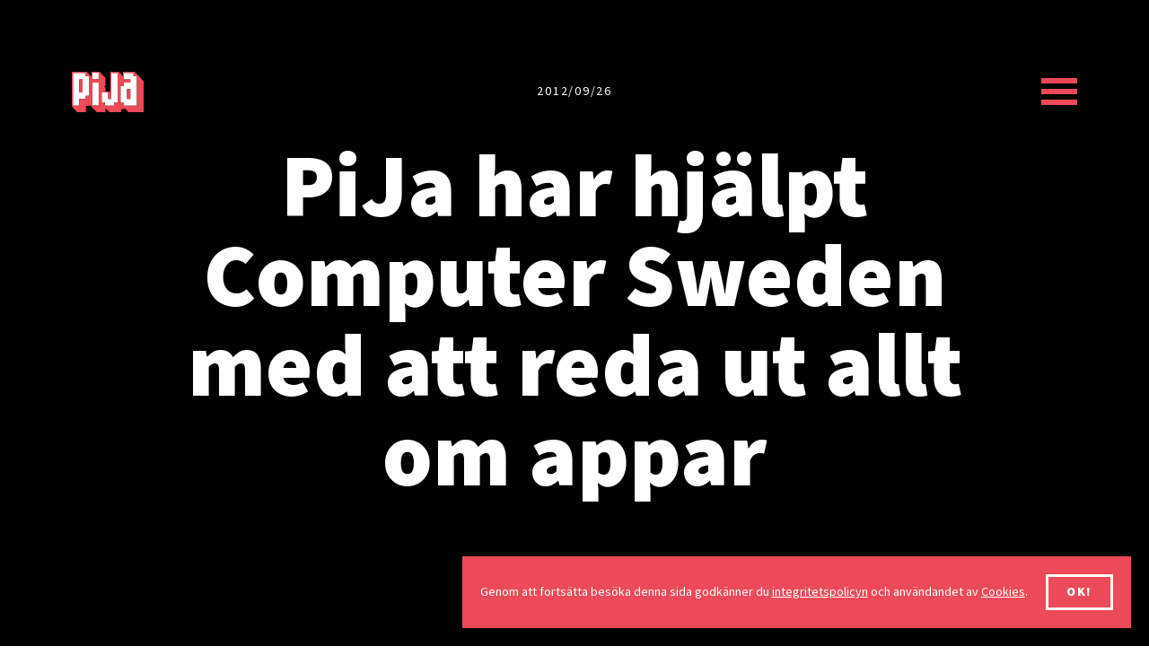

--- FILE ---
content_type: text/html; charset=utf-8
request_url: https://www.pija.se/nyhet/pija-har-hjalpt-computer-sweden-med-att-reda-ut-allt-om-appar
body_size: 4760
content:
<!DOCTYPE html><html lang="sv" dir="ltr"><head><meta charSet="utf-8" data-next-head=""/><meta charSet="utf-8"/><meta name="viewport" content="width=device-width, initial-scale=1" data-next-head=""/><meta property="og:site_name" content="PiJa - Webb &amp; Apputvecklare" data-next-head=""/><meta name="description" content="Vi är en kreativ digitalbyrå som sitter i Gamla stan, Stockholm och kombinerar gamla anor med ny utveckling och design. Hör gärna av dig (08-519 70 510 eller info@pija.se) om du vill diskutera digitala grejer analogt." data-next-head=""/><meta name="abstract" content="Vi är en kreativ digitalbyrå som sitter i Gamla stan, Stockholm och kombinerar gamla anor med ny utveckling och design." data-next-head=""/><meta name="keywords" content="Apputvecklare, Webbbyrå, Mobilebyrå, HTML5, Drupal, Webbstrategi, Design, Mobil" data-next-head=""/><meta name="og:image" content="https://www.pija.se/images/logo.svg" data-next-head=""/><meta name="og:type" content="article" data-next-head=""/><meta name="og:url" content="https://www.pija.se/nyhet/pija-har-hjalpt-computer-sweden-med-att-reda-ut-allt-om-appar" data-next-head=""/><link rel="canonical" href="https://www.pija.se/nyhet/pija-har-hjalpt-computer-sweden-med-att-reda-ut-allt-om-appar" data-next-head=""/><title data-next-head="">PiJa har hjälpt Computer Sweden med att reda ut allt om appar   - Nyheter | PiJa - Webb &amp; Apputvecklare</title><meta property="og:title" content="PiJa har hjälpt Computer Sweden med att reda ut allt om appar   - Nyheter" data-next-head=""/><link rel="icon" type="image/x-icon" href="https://www.pija.se/favicon.ico"/><link rel="icon" href="https://www.pija.se/icon.svg" type="image/svg+xml"/><link rel="apple-touch-icon" href="https://www.pija.se/apple-touch-icon.png"/><link rel="icon" type="image/png" sizes="32x32" href="https://www.pija.se/favicon-32x32.png"/><link rel="icon" type="image/png" sizes="16x16" href="https://www.pija.se/favicon-16x16.png"/><link rel="mask-icon" href="https://www.pija.se/icon.svg" color="#ffffff"/><meta name="msapplication-TileColor" content="#ec4a58"/><meta name="MobileOptimized" content="width"/><meta name="HandheldFriendly" content="true"/><meta name="theme-color" content="#ec4a58"/><link rel="manifest" href="https://www.pija.se/manifest.json"/><link rel="preload" href="/_next/static/media/9cf9c6e84ed13b5e-s.p.woff2" as="font" type="font/woff2" crossorigin="anonymous" data-next-font="size-adjust"/><link rel="preload" href="/_next/static/css/2663663d8bc0eddc.css" as="style"/><link rel="preload" href="/_next/static/css/d2a4dbd96c8da064.css" as="style"/><script>window.addEventListener('load',function(){document.body.classList.remove('preload');});</script><link rel="stylesheet" href="/_next/static/css/2663663d8bc0eddc.css" data-n-g=""/><link rel="stylesheet" href="/_next/static/css/d2a4dbd96c8da064.css" data-n-p=""/><noscript data-n-css=""></noscript><script defer="" noModule="" src="/_next/static/chunks/polyfills-42372ed130431b0a.js"></script><script src="/_next/static/chunks/webpack-e1ecbf5f608860e1.js" defer=""></script><script src="/_next/static/chunks/framework-c73b86e8574f015a.js" defer=""></script><script src="/_next/static/chunks/main-6b4333fe84ae8ef8.js" defer=""></script><script src="/_next/static/chunks/pages/_app-928c4cd269ffe115.js" defer=""></script><script src="/_next/static/chunks/95c230ab-e09324ba28d37d2b.js" defer=""></script><script src="/_next/static/chunks/3742-45db5f6f78bf778d.js" defer=""></script><script src="/_next/static/chunks/991-032b942d57db6f89.js" defer=""></script><script src="/_next/static/chunks/3909-c70210419d3b749e.js" defer=""></script><script src="/_next/static/chunks/pages/nyhet/%5Bslug%5D-2e438d98d8765b62.js" defer=""></script><script src="/_next/static/JOYjzNBv4J1on6MheVMVv/_buildManifest.js" defer=""></script><script src="/_next/static/JOYjzNBv4J1on6MheVMVv/_ssgManifest.js" defer=""></script></head><body class="preload"><link rel="preload" as="image" href="/images/logo.svg"/><div id="__next"><!--$--><!--/$--><!--$--><!--/$--><div class="site __className_b025b7"><header class="site-header"><div class="container container-unlimited"><div class="grid justify-content-space-between align-items-center"><div class="cell flex-basis-auto"><a class="site-header-logo" href="/"><img class="site-header-logo-image" src="/images/logo.svg" width="80" height="45" alt="PiJa"/></a></div><div class="cell flex-basis-auto"><input type="checkbox" id="menu-toggle"/><label for="menu-toggle" class="main-menu-button"><div class="main-menu-button-icon main-menu-button-icon-animate"></div></label><div class="site-header-menu"><div class="site-header-menu-content"><nav class="grid grid-x4"><div class="cell"><a class="h1 site-header-menu-link" href="/uppdrag"><span>Uppdrag</span></a><p class="site-header-menu-description">Uppdrag vi är extra stolta över.</p></div><div class="cell"><a class="h1 site-header-menu-link" href="/nyheter"><span>Nyheter</span></a><p class="site-header-menu-description">Senaste nytt på  PiJa.</p></div><div class="cell"><a class="h1 site-header-menu-link" href="/om-oss"><span>Om oss</span></a><p class="site-header-menu-description">Vårt team och kontaktinformation.</p></div><div class="cell"><a class="h1 site-header-menu-link" href="/process"><span>Process</span></a><p class="site-header-menu-description">Hur vi gillar att jobba.</p></div></nav></div></div></div></div></div></header><div class="site-content"><div class="container"><div><div class="page-intro-section_section__6s9Tc"><div class="h5 title-label container page-intro-section_label__wmUuh">2012/09/26</div><div class="container page-intro-section_content__J_THu"><h1 class="page-title">PiJa har hjälpt Computer Sweden med att reda ut allt om appar  </h1></div></div><div class="page-section_section__LxA_r"><div class=""><p>I det senaste numret av Computer Sweden har PiJa blivit intervjuade om allt mellan himmel och jord som rör appar. Fokus har legat på vad du som beställare ska tänka på när det är dags för att skapa en app till ditt företag. Men det är även intressant läsning för dig som entreprenör med en ide som du vill förverkliga.<a href="https://cloud-cube-eu.s3.eu-west-1.amazonaws.com/xxtz15cj2s3v/public/siteFiles/blogg/0572_001.pdf">Läs artiklen genom att klicka här.</a> Du kan också välja att köpa tidningen på IDG:s hemsida. <a href="http://idgshop.idg.se/rekommenderat/iosatwork-1-2012.html">Klicka här för att besöka deras hemsida.</a></p>
<p>Vi vet vad vi pratar om!</p></div></div><div class="page-section_section__LxA_r page-section_sectionBackground__hr5Fm news-navigator_section__afwiQ"><div class="h5 title-label page-section_sectionLabel___PCgE news-navigator_sectionLabel__45k02">Fler nyheter</div><div class=""><div class="grid"><div class="cell column-6-medium"><a class="news-navigator_link__CyjWy" href="/nyhet/vi-valkomnar-johan-till-pija"><div class="news-navigator_linkContent__zFNgt"><div class="news-navigator_linkLabel__upNyh h6 title-label">Nästkommande</div><h2 class="news-navigator_linkTitle__yQ6i7 h3-size">Vi välkomnar Johan till PiJa!</h2><p class="news-navigator_linkDescription__6qbMD">Idag välkomnar vi vår nya kreatör Johan Lindgren till PiJa!</p></div></a></div><div class="cell column-6-medium"><a class="news-navigator_link__CyjWy" href="/nyhet/mind-your-performance-sport-coach"><div class="news-navigator_linkContent__zFNgt"><div class="news-navigator_linkLabel__upNyh h6 title-label">Föregående</div><h2 class="news-navigator_linkTitle__yQ6i7 h3-size">Mind Your Performance - Sport &amp; Coach</h2><p class="news-navigator_linkDescription__6qbMD">Nu är den första av Mind Your Performance apparna släppt! För Mind Your Performance räkning har vi utvecklat en serie appar med syfte att hjälpa dig hitta samband mellan individuella faktorer och din prestation. Först ut är Sport &amp; Coach som är riktad till idrottare och tränare.

Genom att utvärdera dig själv i olika situationer i träning och match kan du börja hitta sambanden mellan vad du fokuserar på och din prestation och resultat.

Läs mer om konceptet på http://www.mindyourperformance.com

Sport &amp; Coach finns tillgänglig till [iPhone här](http://itunes.apple.com/se/app/id552903667?mt=8) och till [Android här](https://play.google.com/store/apps/details?id=com.mindyourperformance.sport).</p></div></a></div></div></div></div></div></div></div><footer class="site-footer"><div class="site-footer-contact" id="kontakt"><div class="container"><h2 class="h1-size text-align-center">Kontakt</h2><p class="preamble margin-bottom-x4 margin-bottom-x6-medium margin-bottom-x8-large text-align-center">Vi letar alltid efter nya spännande projekt eller talangfulla medarbetare. Om du är eller har något spännande - kontakta oss via nedan formulär. Eller skicka ett mail till<!-- --> <a href="mailto:info@pija.se">info@pija.se</a> eller ring oss på<!-- --> <a href="tel:+46(0)8 519 70 510">+46(0)8 519 70 510</a>.</p><div><form class="contact_form__EE7UM"><div class="form-field margin-bottom-x3-medium margin-bottom-x4-large"><div class="grid grid-x1 grid-x2-medium justify-content-center-medium text-align-center text-align-left-medium"><div class="cell flex-basis-auto-medium"><input type="radio" id="contact-inquiry-type-business_proposal" checked="" value="business_proposal"/><label for="contact-inquiry-type-business_proposal">Affärsförfrågan</label></div><div class="cell flex-basis-auto-medium"><input type="radio" id="contact-inquiry-type-work_with_us" value="work_with_us"/><label for="contact-inquiry-type-work_with_us">Jobba med oss</label></div><div class="cell flex-basis-auto-medium"><input type="radio" id="contact-inquiry-type-other" value="other"/><label for="contact-inquiry-type-other">Annat</label></div></div></div><div class="form-field form-field-label"><label class="label-required" for="contact-name">Namn</label><input required="" id="contact-name" type="text" value=""/></div><div class="form-field form-field-label"><label for="contact-company">Företag</label><input id="contact-company" type="text" value=""/></div><div class="form-field form-field-label"><label class="label-required" for="contact-email">E-post</label><input required="" id="contact-email" type="email" value=""/></div><div class="form-field form-field-label"><label class="label-required" for="contact-phone-number">Telefonnummer</label><input required="" id="contact-phone-number" type="text" value=""/></div><div class="form-field form-field-label contact_formAttachment__6D59k"><label for="contact-attachment">Bifoga Fil</label><input id="contact-attachment" class="contact_formAttachmentInput__cswdn" type="file"/><button type="button" class="contact_formAttachmentButton__baMYv" aria-label="Remove file"></button></div><div class="form-field form-field-label"><label class="label-required" for="contact-message">Meddelande</label><textarea required="" id="contact-message" rows="5" placeholder="Skriv ditt meddelande här..."></textarea></div><div class="form-field text-align-center"><input required="" id="contact-policy" type="checkbox"/><label for="contact-policy">Jag godkänner villkoren -<!-- --> <a href="/privacy-policy-cookies" target="_blank">integritetspolicy</a><span class="label-required-asterisk"></span></label></div><div class="form-field"><button type="submit" class="contact_formSubmit__Fekj3">Skicka</button></div></form></div></div></div><div class="site-footer-content"><div class="container"><div class="grid"><div class="cell"><h2 class="h3-size color-white">Kornhamnstorg 49, 1TR, 111 27 Stockholm</h2></div><div class="cell"><p>Kom gärna in om du har vägarna förbi Stockholm eller kontakta oss på</p></div><div class="cell big-contact-info"><div class="grid align-items-center justify-content-center"><div class="cell flex-basis-auto"><a class="h3 color-primary" href="tel:+46(0)8 519 70 510">+46(0)8 519 70 510</a></div><div class="cell flex-basis-auto"><a class="h3 color-primary" href="mailto:info@pija.se">info@pija.se</a></div></div></div><div class="cell"><nav class="grid align-items-center justify-content-center"><div class="cell flex-basis-auto"><a class="display-block h5-size color-inherit" href="/webbutveckling">Webbutveckling</a></div><div class="cell flex-basis-auto"><a class="display-block h5-size color-inherit" href="/apputvecklare">Apputvecklare</a></div><div class="cell flex-basis-auto"><a class="display-block h5-size color-inherit" href="/apputvecklare-foretag">Apputvecklare Företag</a></div><div class="cell flex-basis-auto"><a class="display-block h5-size color-inherit" href="/react-native">React Native</a></div><div class="cell flex-basis-auto"><a class="display-block h5-size color-inherit" href="/skapa-app">Skapa App</a></div><div class="cell flex-basis-auto"><a class="display-block h5-size color-inherit" href="/skapa-app/vad-kostar-en-app">Vad Kostar en App</a></div><div class="cell flex-basis-auto"><a class="display-block h5-size color-inherit" href="/ios-android-utveckling">iOS och Android-utveckling</a></div><div class="cell flex-basis-auto"><a class="display-block h5-size color-inherit" href="/sokmotoroptimering-seo-marknadsforing">Sökmotoroptimering, SEO</a></div><div class="cell flex-basis-auto"><a class="display-block h5-size color-inherit" href="/privacy-policy-cookies">Privacy Policy</a></div><div class="cell flex-basis-auto"><a class="display-block h5-size color-inherit" href="/affarsutveckling-digital-strategi">Affärsutveckling &amp; Digital Strategi</a></div><div class="cell flex-basis-auto"><a class="display-block h5-size color-inherit" href="/backend-systemutveckling">Backend &amp; Systemutveckling</a></div><div class="cell flex-basis-auto"><a class="display-block h5-size color-inherit" href="/mvp-poc-prototyp">MVP, POC eller Prototyp</a></div><div class="cell flex-basis-auto"><a class="display-block h5-size color-inherit" href="/jamstack">JAMStack</a></div><div class="cell flex-basis-auto"><a class="display-block h5-size color-inherit" href="/contentful">Contentful</a></div><div class="cell flex-basis-auto"><a class="display-block h5-size color-inherit" href="/strapi">Strapi</a></div><div class="cell flex-basis-auto"><a class="display-block h5-size color-inherit" href="/vercel">Vercel</a></div></nav></div><div class="cell"><button type="button" class="site-footer-button-button" aria-label="Scroll to top"></button></div></div></div></div></footer></div></div><script id="__NEXT_DATA__" type="application/json">{"props":{"pageProps":{"newsarticle":{"__typename":"Newsarticle","documentId":"pclzu735fc2wayiq8z692alp","cleanUrl":"pija-har-hjalpt-computer-sweden-med-att-reda-ut-allt-om-appar","title":"PiJa har hjälpt Computer Sweden med att reda ut allt om appar  ","jobStatus":null,"isJobPosition":null,"externalLink":null,"description":"I det senaste numret av Computer Sweden har PiJa blivit intervjuade om allt mellan himmel och jord som rör appar. Fokus har legat på vad du som beställare ska tänka på när det är dags för att skapa en app till ditt företag. Men det är även intressant läsning för dig som entreprenör med en ide som du vill förverkliga.[Läs artiklen genom att klicka här.](https://cloud-cube-eu.s3.eu-west-1.amazonaws.com/xxtz15cj2s3v/public/siteFiles/blogg/0572_001.pdf) Du kan också välja att köpa tidningen på IDG:s hemsida. [Klicka här för att besöka deras hemsida.](http://idgshop.idg.se/rekommenderat/iosatwork-1-2012.html)\n\nVi vet vad vi pratar om!","preamble":"","publishedAt":"2025-01-16T14:57:37.331Z","publishedDate":"2012-09-26T10:01:15.000Z","listImage":null,"topImage":null,"categories":[]},"surrounding":{"prev":{"__typename":"Newsarticle","documentId":"z3wrd2fpvjw0nq6otlxx6pe0","cleanUrl":"mind-your-performance-sport-coach","title":"Mind Your Performance - Sport \u0026 Coach","jobStatus":null,"isJobPosition":null,"externalLink":null,"description":"Nu är den första av Mind Your Performance apparna släppt! För Mind Your Performance räkning har vi utvecklat en serie appar med syfte att hjälpa dig hitta samband mellan individuella faktorer och din prestation. Först ut är Sport \u0026 Coach som är riktad till idrottare och tränare.\n\nGenom att utvärdera dig själv i olika situationer i träning och match kan du börja hitta sambanden mellan vad du fokuserar på och din prestation och resultat.\n\nLäs mer om konceptet på http://www.mindyourperformance.com\n\nSport \u0026 Coach finns tillgänglig till [iPhone här](http://itunes.apple.com/se/app/id552903667?mt=8) och till [Android här](https://play.google.com/store/apps/details?id=com.mindyourperformance.sport).","preamble":"","publishedAt":"2025-01-16T14:57:37.331Z","publishedDate":"2012-09-10T07:48:00.000Z","listImage":null,"topImage":null,"categories":[]},"next":{"__typename":"Newsarticle","documentId":"k27jf3yhh7a7nuilcaxab0mj","cleanUrl":"vi-valkomnar-johan-till-pija","title":"Vi välkomnar Johan till PiJa!","jobStatus":null,"isJobPosition":null,"externalLink":null,"description":"Idag välkomnar vi vår nya kreatör Johan Lindgren till PiJa!","preamble":"","publishedAt":"2025-01-16T14:57:37.331Z","publishedDate":"2012-10-24T12:48:28.000Z","listImage":null,"topImage":null,"categories":[]}}},"__N_SSG":true},"page":"/nyhet/[slug]","query":{"slug":"pija-har-hjalpt-computer-sweden-med-att-reda-ut-allt-om-appar"},"buildId":"JOYjzNBv4J1on6MheVMVv","isFallback":false,"gsp":true,"scriptLoader":[]}</script></body></html>

--- FILE ---
content_type: text/css; charset=utf-8
request_url: https://www.pija.se/_next/static/css/2663663d8bc0eddc.css
body_size: 16755
content:
@font-face{font-family:Source Sans\ 3;font-style:normal;font-weight:400;font-display:swap;src:url(/_next/static/media/88da59c891d37117-s.woff2) format("woff2");unicode-range:u+0460-052f,u+1c80-1c8a,u+20b4,u+2de0-2dff,u+a640-a69f,u+fe2e-fe2f}@font-face{font-family:Source Sans\ 3;font-style:normal;font-weight:400;font-display:swap;src:url(/_next/static/media/1e377d93cbdd6b44-s.woff2) format("woff2");unicode-range:u+0301,u+0400-045f,u+0490-0491,u+04b0-04b1,u+2116}@font-face{font-family:Source Sans\ 3;font-style:normal;font-weight:400;font-display:swap;src:url(/_next/static/media/36d711d427a06e51-s.woff2) format("woff2");unicode-range:u+1f??}@font-face{font-family:Source Sans\ 3;font-style:normal;font-weight:400;font-display:swap;src:url(/_next/static/media/f1f7cdf240180e28-s.woff2) format("woff2");unicode-range:u+0370-0377,u+037a-037f,u+0384-038a,u+038c,u+038e-03a1,u+03a3-03ff}@font-face{font-family:Source Sans\ 3;font-style:normal;font-weight:400;font-display:swap;src:url(/_next/static/media/55fbdf033607a0e1-s.woff2) format("woff2");unicode-range:u+0102-0103,u+0110-0111,u+0128-0129,u+0168-0169,u+01a0-01a1,u+01af-01b0,u+0300-0301,u+0303-0304,u+0308-0309,u+0323,u+0329,u+1ea0-1ef9,u+20ab}@font-face{font-family:Source Sans\ 3;font-style:normal;font-weight:400;font-display:swap;src:url(/_next/static/media/b6a6f0b43d027304-s.woff2) format("woff2");unicode-range:u+0100-02ba,u+02bd-02c5,u+02c7-02cc,u+02ce-02d7,u+02dd-02ff,u+0304,u+0308,u+0329,u+1d00-1dbf,u+1e00-1e9f,u+1ef2-1eff,u+2020,u+20a0-20ab,u+20ad-20c0,u+2113,u+2c60-2c7f,u+a720-a7ff}@font-face{font-family:Source Sans\ 3;font-style:normal;font-weight:400;font-display:swap;src:url(/_next/static/media/9cf9c6e84ed13b5e-s.p.woff2) format("woff2");unicode-range:u+00??,u+0131,u+0152-0153,u+02bb-02bc,u+02c6,u+02da,u+02dc,u+0304,u+0308,u+0329,u+2000-206f,u+20ac,u+2122,u+2191,u+2193,u+2212,u+2215,u+feff,u+fffd}@font-face{font-family:Source Sans\ 3;font-style:normal;font-weight:600;font-display:swap;src:url(/_next/static/media/88da59c891d37117-s.woff2) format("woff2");unicode-range:u+0460-052f,u+1c80-1c8a,u+20b4,u+2de0-2dff,u+a640-a69f,u+fe2e-fe2f}@font-face{font-family:Source Sans\ 3;font-style:normal;font-weight:600;font-display:swap;src:url(/_next/static/media/1e377d93cbdd6b44-s.woff2) format("woff2");unicode-range:u+0301,u+0400-045f,u+0490-0491,u+04b0-04b1,u+2116}@font-face{font-family:Source Sans\ 3;font-style:normal;font-weight:600;font-display:swap;src:url(/_next/static/media/36d711d427a06e51-s.woff2) format("woff2");unicode-range:u+1f??}@font-face{font-family:Source Sans\ 3;font-style:normal;font-weight:600;font-display:swap;src:url(/_next/static/media/f1f7cdf240180e28-s.woff2) format("woff2");unicode-range:u+0370-0377,u+037a-037f,u+0384-038a,u+038c,u+038e-03a1,u+03a3-03ff}@font-face{font-family:Source Sans\ 3;font-style:normal;font-weight:600;font-display:swap;src:url(/_next/static/media/55fbdf033607a0e1-s.woff2) format("woff2");unicode-range:u+0102-0103,u+0110-0111,u+0128-0129,u+0168-0169,u+01a0-01a1,u+01af-01b0,u+0300-0301,u+0303-0304,u+0308-0309,u+0323,u+0329,u+1ea0-1ef9,u+20ab}@font-face{font-family:Source Sans\ 3;font-style:normal;font-weight:600;font-display:swap;src:url(/_next/static/media/b6a6f0b43d027304-s.woff2) format("woff2");unicode-range:u+0100-02ba,u+02bd-02c5,u+02c7-02cc,u+02ce-02d7,u+02dd-02ff,u+0304,u+0308,u+0329,u+1d00-1dbf,u+1e00-1e9f,u+1ef2-1eff,u+2020,u+20a0-20ab,u+20ad-20c0,u+2113,u+2c60-2c7f,u+a720-a7ff}@font-face{font-family:Source Sans\ 3;font-style:normal;font-weight:600;font-display:swap;src:url(/_next/static/media/9cf9c6e84ed13b5e-s.p.woff2) format("woff2");unicode-range:u+00??,u+0131,u+0152-0153,u+02bb-02bc,u+02c6,u+02da,u+02dc,u+0304,u+0308,u+0329,u+2000-206f,u+20ac,u+2122,u+2191,u+2193,u+2212,u+2215,u+feff,u+fffd}@font-face{font-family:Source Sans\ 3;font-style:normal;font-weight:900;font-display:swap;src:url(/_next/static/media/88da59c891d37117-s.woff2) format("woff2");unicode-range:u+0460-052f,u+1c80-1c8a,u+20b4,u+2de0-2dff,u+a640-a69f,u+fe2e-fe2f}@font-face{font-family:Source Sans\ 3;font-style:normal;font-weight:900;font-display:swap;src:url(/_next/static/media/1e377d93cbdd6b44-s.woff2) format("woff2");unicode-range:u+0301,u+0400-045f,u+0490-0491,u+04b0-04b1,u+2116}@font-face{font-family:Source Sans\ 3;font-style:normal;font-weight:900;font-display:swap;src:url(/_next/static/media/36d711d427a06e51-s.woff2) format("woff2");unicode-range:u+1f??}@font-face{font-family:Source Sans\ 3;font-style:normal;font-weight:900;font-display:swap;src:url(/_next/static/media/f1f7cdf240180e28-s.woff2) format("woff2");unicode-range:u+0370-0377,u+037a-037f,u+0384-038a,u+038c,u+038e-03a1,u+03a3-03ff}@font-face{font-family:Source Sans\ 3;font-style:normal;font-weight:900;font-display:swap;src:url(/_next/static/media/55fbdf033607a0e1-s.woff2) format("woff2");unicode-range:u+0102-0103,u+0110-0111,u+0128-0129,u+0168-0169,u+01a0-01a1,u+01af-01b0,u+0300-0301,u+0303-0304,u+0308-0309,u+0323,u+0329,u+1ea0-1ef9,u+20ab}@font-face{font-family:Source Sans\ 3;font-style:normal;font-weight:900;font-display:swap;src:url(/_next/static/media/b6a6f0b43d027304-s.woff2) format("woff2");unicode-range:u+0100-02ba,u+02bd-02c5,u+02c7-02cc,u+02ce-02d7,u+02dd-02ff,u+0304,u+0308,u+0329,u+1d00-1dbf,u+1e00-1e9f,u+1ef2-1eff,u+2020,u+20a0-20ab,u+20ad-20c0,u+2113,u+2c60-2c7f,u+a720-a7ff}@font-face{font-family:Source Sans\ 3;font-style:normal;font-weight:900;font-display:swap;src:url(/_next/static/media/9cf9c6e84ed13b5e-s.p.woff2) format("woff2");unicode-range:u+00??,u+0131,u+0152-0153,u+02bb-02bc,u+02c6,u+02da,u+02dc,u+0304,u+0308,u+0329,u+2000-206f,u+20ac,u+2122,u+2191,u+2193,u+2212,u+2215,u+feff,u+fffd}@font-face{font-family:Source Sans\ 3 Fallback;src:local("Arial");ascent-override:109.21%;descent-override:42.66%;line-gap-override:0.00%;size-adjust:93.76%}.__className_b025b7{font-family:Source Sans\ 3,Source Sans\ 3 Fallback;font-style:normal}@font-face{font-family:swiper-icons;src:url("data:application/font-woff;charset=utf-8;base64, [base64]//wADZ2x5ZgAAAywAAADMAAAD2MHtryVoZWFkAAABbAAAADAAAAA2E2+eoWhoZWEAAAGcAAAAHwAAACQC9gDzaG10eAAAAigAAAAZAAAArgJkABFsb2NhAAAC0AAAAFoAAABaFQAUGG1heHAAAAG8AAAAHwAAACAAcABAbmFtZQAAA/gAAAE5AAACXvFdBwlwb3N0AAAFNAAAAGIAAACE5s74hXjaY2BkYGAAYpf5Hu/j+W2+MnAzMYDAzaX6QjD6/4//Bxj5GA8AuRwMYGkAPywL13jaY2BkYGA88P8Agx4j+/8fQDYfA1AEBWgDAIB2BOoAeNpjYGRgYNBh4GdgYgABEMnIABJzYNADCQAACWgAsQB42mNgYfzCOIGBlYGB0YcxjYGBwR1Kf2WQZGhhYGBiYGVmgAFGBiQQkOaawtDAoMBQxXjg/wEGPcYDDA4wNUA2CCgwsAAAO4EL6gAAeNpj2M0gyAACqxgGNWBkZ2D4/wMA+xkDdgAAAHjaY2BgYGaAYBkGRgYQiAHyGMF8FgYHIM3DwMHABGQrMOgyWDLEM1T9/w8UBfEMgLzE////P/5//f/V/xv+r4eaAAeMbAxwIUYmIMHEgKYAYjUcsDAwsLKxc3BycfPw8jEQA/[base64]/uznmfPFBNODM2K7MTQ45YEAZqGP81AmGGcF3iPqOop0r1SPTaTbVkfUe4HXj97wYE+yNwWYxwWu4v1ugWHgo3S1XdZEVqWM7ET0cfnLGxWfkgR42o2PvWrDMBSFj/IHLaF0zKjRgdiVMwScNRAoWUoH78Y2icB/yIY09An6AH2Bdu/UB+yxopYshQiEvnvu0dURgDt8QeC8PDw7Fpji3fEA4z/PEJ6YOB5hKh4dj3EvXhxPqH/SKUY3rJ7srZ4FZnh1PMAtPhwP6fl2PMJMPDgeQ4rY8YT6Gzao0eAEA409DuggmTnFnOcSCiEiLMgxCiTI6Cq5DZUd3Qmp10vO0LaLTd2cjN4fOumlc7lUYbSQcZFkutRG7g6JKZKy0RmdLY680CDnEJ+UMkpFFe1RN7nxdVpXrC4aTtnaurOnYercZg2YVmLN/d/gczfEimrE/fs/bOuq29Zmn8tloORaXgZgGa78yO9/cnXm2BpaGvq25Dv9S4E9+5SIc9PqupJKhYFSSl47+Qcr1mYNAAAAeNptw0cKwkAAAMDZJA8Q7OUJvkLsPfZ6zFVERPy8qHh2YER+3i/BP83vIBLLySsoKimrqKqpa2hp6+jq6RsYGhmbmJqZSy0sraxtbO3sHRydnEMU4uR6yx7JJXveP7WrDycAAAAAAAH//wACeNpjYGRgYOABYhkgZgJCZgZNBkYGLQZtIJsFLMYAAAw3ALgAeNolizEKgDAQBCchRbC2sFER0YD6qVQiBCv/H9ezGI6Z5XBAw8CBK/m5iQQVauVbXLnOrMZv2oLdKFa8Pjuru2hJzGabmOSLzNMzvutpB3N42mNgZGBg4GKQYzBhYMxJLMlj4GBgAYow/P/PAJJhLM6sSoWKfWCAAwDAjgbRAAB42mNgYGBkAIIbCZo5IPrmUn0hGA0AO8EFTQAA") format("woff");font-weight:400;font-style:normal}:root{--swiper-theme-color:#007aff}:host{position:relative;display:block;margin-left:auto;margin-right:auto;z-index:1}.swiper{margin-left:auto;margin-right:auto;position:relative;overflow:hidden;list-style:none;padding:0;z-index:1;display:block}.swiper-vertical>.swiper-wrapper{flex-direction:column}.swiper-wrapper{position:relative;width:100%;height:100%;z-index:1;display:flex;transition-property:transform;transition-timing-function:var(--swiper-wrapper-transition-timing-function,initial);box-sizing:initial}.swiper-android .swiper-slide,.swiper-ios .swiper-slide,.swiper-wrapper{transform:translateZ(0)}.swiper-horizontal{touch-action:pan-y}.swiper-vertical{touch-action:pan-x}.swiper-slide{flex-shrink:0;width:100%;height:100%;position:relative;transition-property:transform;display:block}.swiper-slide-invisible-blank{visibility:hidden}.swiper-autoheight,.swiper-autoheight .swiper-slide{height:auto}.swiper-autoheight .swiper-wrapper{align-items:flex-start;transition-property:transform,height}.swiper-backface-hidden .swiper-slide{transform:translateZ(0);-webkit-backface-visibility:hidden;backface-visibility:hidden}.swiper-3d.swiper-css-mode .swiper-wrapper{perspective:1200px}.swiper-3d .swiper-wrapper{transform-style:preserve-3d}.swiper-3d{perspective:1200px}.swiper-3d .swiper-cube-shadow,.swiper-3d .swiper-slide{transform-style:preserve-3d}.swiper-css-mode>.swiper-wrapper{overflow:auto;scrollbar-width:none;-ms-overflow-style:none}.swiper-css-mode>.swiper-wrapper::-webkit-scrollbar{display:none}.swiper-css-mode>.swiper-wrapper>.swiper-slide{scroll-snap-align:start start}.swiper-css-mode.swiper-horizontal>.swiper-wrapper{scroll-snap-type:x mandatory}.swiper-css-mode.swiper-vertical>.swiper-wrapper{scroll-snap-type:y mandatory}.swiper-css-mode.swiper-free-mode>.swiper-wrapper{scroll-snap-type:none}.swiper-css-mode.swiper-free-mode>.swiper-wrapper>.swiper-slide{scroll-snap-align:none}.swiper-css-mode.swiper-centered>.swiper-wrapper:before{content:"";flex-shrink:0;order:9999}.swiper-css-mode.swiper-centered>.swiper-wrapper>.swiper-slide{scroll-snap-align:center center;scroll-snap-stop:always}.swiper-css-mode.swiper-centered.swiper-horizontal>.swiper-wrapper>.swiper-slide:first-child{-webkit-margin-start:var(--swiper-centered-offset-before);margin-inline-start:var(--swiper-centered-offset-before)}.swiper-css-mode.swiper-centered.swiper-horizontal>.swiper-wrapper:before{height:100%;min-height:1px;width:var(--swiper-centered-offset-after)}.swiper-css-mode.swiper-centered.swiper-vertical>.swiper-wrapper>.swiper-slide:first-child{-webkit-margin-before:var(--swiper-centered-offset-before);margin-block-start:var(--swiper-centered-offset-before)}.swiper-css-mode.swiper-centered.swiper-vertical>.swiper-wrapper:before{width:100%;min-width:1px;height:var(--swiper-centered-offset-after)}.swiper-3d .swiper-slide-shadow,.swiper-3d .swiper-slide-shadow-bottom,.swiper-3d .swiper-slide-shadow-left,.swiper-3d .swiper-slide-shadow-right,.swiper-3d .swiper-slide-shadow-top{position:absolute;left:0;top:0;width:100%;height:100%;pointer-events:none;z-index:10}.swiper-3d .swiper-slide-shadow{background:rgba(0,0,0,.15)}.swiper-3d .swiper-slide-shadow-left{background-image:linear-gradient(270deg,rgba(0,0,0,.5),rgba(0,0,0,0))}.swiper-3d .swiper-slide-shadow-right{background-image:linear-gradient(90deg,rgba(0,0,0,.5),rgba(0,0,0,0))}.swiper-3d .swiper-slide-shadow-top{background-image:linear-gradient(0deg,rgba(0,0,0,.5),rgba(0,0,0,0))}.swiper-3d .swiper-slide-shadow-bottom{background-image:linear-gradient(180deg,rgba(0,0,0,.5),rgba(0,0,0,0))}.swiper-lazy-preloader{width:42px;height:42px;position:absolute;left:50%;top:50%;margin-left:-21px;margin-top:-21px;z-index:10;transform-origin:50%;box-sizing:border-box;border-radius:50%;border:4px solid var(--swiper-preloader-color,var(--swiper-theme-color));border-top:4px solid rgba(0,0,0,0)}.swiper-watch-progress .swiper-slide-visible .swiper-lazy-preloader,.swiper:not(.swiper-watch-progress) .swiper-lazy-preloader{animation:swiper-preloader-spin 1s linear infinite}.swiper-lazy-preloader-white{--swiper-preloader-color:#fff}.swiper-lazy-preloader-black{--swiper-preloader-color:#000}@keyframes swiper-preloader-spin{0%{transform:rotate(0deg)}to{transform:rotate(1turn)}}:root{--swiper-navigation-size:44px}.swiper-button-next,.swiper-button-prev{position:absolute;top:var(--swiper-navigation-top-offset,50%);width:calc(var(--swiper-navigation-size)/44*27);height:var(--swiper-navigation-size);margin-top:calc(0px - var(--swiper-navigation-size)/2);z-index:10;cursor:pointer;display:flex;align-items:center;justify-content:center;color:var(--swiper-navigation-color,var(--swiper-theme-color))}.swiper-button-next.swiper-button-disabled,.swiper-button-prev.swiper-button-disabled{opacity:.35;cursor:auto;pointer-events:none}.swiper-button-next.swiper-button-hidden,.swiper-button-prev.swiper-button-hidden{opacity:0;cursor:auto;pointer-events:none}.swiper-navigation-disabled .swiper-button-next,.swiper-navigation-disabled .swiper-button-prev{display:none!important}.swiper-button-next svg,.swiper-button-prev svg{width:100%;height:100%;object-fit:contain;transform-origin:center}.swiper-rtl .swiper-button-next svg,.swiper-rtl .swiper-button-prev svg{transform:rotate(180deg)}.swiper-button-prev,.swiper-rtl .swiper-button-next{left:var(--swiper-navigation-sides-offset,10px);right:auto}.swiper-button-lock{display:none}.swiper-button-next:after,.swiper-button-prev:after{font-family:swiper-icons;font-size:var(--swiper-navigation-size);text-transform:none!important;letter-spacing:0;font-variant:normal;line-height:1}.swiper-button-prev:after,.swiper-rtl .swiper-button-next:after{content:"prev"}.swiper-button-next,.swiper-rtl .swiper-button-prev{right:var(--swiper-navigation-sides-offset,10px);left:auto}.swiper-button-next:after,.swiper-rtl .swiper-button-prev:after{content:"next"}.swiper-pagination{position:absolute;text-align:center;transition:opacity .3s;transform:translateZ(0);z-index:10}.swiper-pagination.swiper-pagination-hidden{opacity:0}.swiper-pagination-disabled>.swiper-pagination,.swiper-pagination.swiper-pagination-disabled{display:none!important}.swiper-horizontal>.swiper-pagination-bullets,.swiper-pagination-bullets.swiper-pagination-horizontal,.swiper-pagination-custom,.swiper-pagination-fraction{bottom:var(--swiper-pagination-bottom,8px);top:var(--swiper-pagination-top,auto);left:0;width:100%}.swiper-pagination-bullets-dynamic{overflow:hidden;font-size:0}.swiper-pagination-bullets-dynamic .swiper-pagination-bullet{transform:scale(.33);position:relative}.swiper-pagination-bullets-dynamic .swiper-pagination-bullet-active,.swiper-pagination-bullets-dynamic .swiper-pagination-bullet-active-main{transform:scale(1)}.swiper-pagination-bullets-dynamic .swiper-pagination-bullet-active-prev{transform:scale(.66)}.swiper-pagination-bullets-dynamic .swiper-pagination-bullet-active-prev-prev{transform:scale(.33)}.swiper-pagination-bullets-dynamic .swiper-pagination-bullet-active-next{transform:scale(.66)}.swiper-pagination-bullets-dynamic .swiper-pagination-bullet-active-next-next{transform:scale(.33)}.swiper-pagination-bullet{width:var(--swiper-pagination-bullet-width,var(--swiper-pagination-bullet-size,8px));height:var(--swiper-pagination-bullet-height,var(--swiper-pagination-bullet-size,8px));display:inline-block;border-radius:var(--swiper-pagination-bullet-border-radius,50%);background:var(--swiper-pagination-bullet-inactive-color,#000);opacity:var(--swiper-pagination-bullet-inactive-opacity,.2)}button.swiper-pagination-bullet{border:none;margin:0;padding:0;box-shadow:none;-webkit-appearance:none;appearance:none}.swiper-pagination-clickable .swiper-pagination-bullet{cursor:pointer}.swiper-pagination-bullet:only-child{display:none!important}.swiper-pagination-bullet-active{opacity:var(--swiper-pagination-bullet-opacity,1);background:var(--swiper-pagination-color,var(--swiper-theme-color))}.swiper-pagination-vertical.swiper-pagination-bullets,.swiper-vertical>.swiper-pagination-bullets{right:var(--swiper-pagination-right,8px);left:var(--swiper-pagination-left,auto);top:50%;transform:translate3d(0,-50%,0)}.swiper-pagination-vertical.swiper-pagination-bullets .swiper-pagination-bullet,.swiper-vertical>.swiper-pagination-bullets .swiper-pagination-bullet{margin:var(--swiper-pagination-bullet-vertical-gap,6px) 0;display:block}.swiper-pagination-vertical.swiper-pagination-bullets.swiper-pagination-bullets-dynamic,.swiper-vertical>.swiper-pagination-bullets.swiper-pagination-bullets-dynamic{top:50%;transform:translateY(-50%);width:8px}.swiper-pagination-vertical.swiper-pagination-bullets.swiper-pagination-bullets-dynamic .swiper-pagination-bullet,.swiper-vertical>.swiper-pagination-bullets.swiper-pagination-bullets-dynamic .swiper-pagination-bullet{display:inline-block;transition:transform .2s,top .2s}.swiper-horizontal>.swiper-pagination-bullets .swiper-pagination-bullet,.swiper-pagination-horizontal.swiper-pagination-bullets .swiper-pagination-bullet{margin:0 var(--swiper-pagination-bullet-horizontal-gap,4px)}.swiper-horizontal>.swiper-pagination-bullets.swiper-pagination-bullets-dynamic,.swiper-pagination-horizontal.swiper-pagination-bullets.swiper-pagination-bullets-dynamic{left:50%;transform:translateX(-50%);white-space:nowrap}.swiper-horizontal>.swiper-pagination-bullets.swiper-pagination-bullets-dynamic .swiper-pagination-bullet,.swiper-pagination-horizontal.swiper-pagination-bullets.swiper-pagination-bullets-dynamic .swiper-pagination-bullet{transition:transform .2s,left .2s}.swiper-horizontal.swiper-rtl>.swiper-pagination-bullets-dynamic .swiper-pagination-bullet{transition:transform .2s,right .2s}.swiper-pagination-fraction{color:var(--swiper-pagination-fraction-color,inherit)}.swiper-pagination-progressbar{background:var(--swiper-pagination-progressbar-bg-color,rgba(0,0,0,.25));position:absolute}.swiper-pagination-progressbar .swiper-pagination-progressbar-fill{background:var(--swiper-pagination-color,var(--swiper-theme-color));position:absolute;left:0;top:0;width:100%;height:100%;transform:scale(0);transform-origin:left top}.swiper-rtl .swiper-pagination-progressbar .swiper-pagination-progressbar-fill{transform-origin:right top}.swiper-horizontal>.swiper-pagination-progressbar,.swiper-pagination-progressbar.swiper-pagination-horizontal,.swiper-pagination-progressbar.swiper-pagination-vertical.swiper-pagination-progressbar-opposite,.swiper-vertical>.swiper-pagination-progressbar.swiper-pagination-progressbar-opposite{width:100%;height:var(--swiper-pagination-progressbar-size,4px);left:0;top:0}.swiper-horizontal>.swiper-pagination-progressbar.swiper-pagination-progressbar-opposite,.swiper-pagination-progressbar.swiper-pagination-horizontal.swiper-pagination-progressbar-opposite,.swiper-pagination-progressbar.swiper-pagination-vertical,.swiper-vertical>.swiper-pagination-progressbar{width:var(--swiper-pagination-progressbar-size,4px);height:100%;left:0;top:0}.swiper-pagination-lock{display:none}
/*! normalize.css v8.0.1 | MIT License | github.com/necolas/normalize.css */html{line-height:1.15;-webkit-text-size-adjust:100%}body{margin:0}main{display:block}h1{font-size:2em;margin:.67em 0}hr{box-sizing:initial;height:0;overflow:visible}pre{font-family:monospace,monospace;font-size:1em}a{background-color:initial}abbr[title]{border-bottom:none;text-decoration:underline;-webkit-text-decoration:underline dotted;text-decoration:underline dotted}b,strong{font-weight:bolder}code,kbd,samp{font-family:monospace,monospace;font-size:1em}small{font-size:80%}sub,sup{font-size:75%;line-height:0;position:relative;vertical-align:initial}sub{bottom:-.25em}sup{top:-.5em}img{border-style:none}button,input,optgroup,select,textarea{font-family:inherit;font-size:100%;line-height:1.15;margin:0}button,input{overflow:visible}button,select{text-transform:none}[type=button],[type=reset],[type=submit],button{-webkit-appearance:button}[type=button]::-moz-focus-inner,[type=reset]::-moz-focus-inner,[type=submit]::-moz-focus-inner,button::-moz-focus-inner{border-style:none;padding:0}[type=button]:-moz-focusring,[type=reset]:-moz-focusring,[type=submit]:-moz-focusring,button:-moz-focusring{outline:1px dotted ButtonText}fieldset{padding:.35em .75em .625em}legend{box-sizing:border-box;color:inherit;display:table;max-width:100%;padding:0;white-space:normal}progress{vertical-align:initial}textarea{overflow:auto}[type=checkbox],[type=radio]{box-sizing:border-box;padding:0}[type=number]::-webkit-inner-spin-button,[type=number]::-webkit-outer-spin-button{height:auto}[type=search]{-webkit-appearance:textfield;outline-offset:-2px}[type=search]::-webkit-search-decoration{-webkit-appearance:none}::-webkit-file-upload-button{-webkit-appearance:button;font:inherit}details{display:block}summary{display:list-item}[hidden],template{display:none}body,html{height:auto}html{font-size:62.5%;overflow-x:hidden;box-sizing:border-box}body.preload,body.preload *{transition:none!important}body{background-color:#fff;color:gray;font-size:1.8rem;font-weight:400;font-style:normal;line-height:1.375;-webkit-font-smoothing:antialiased;-moz-osx-font-smoothing:grayscale}*,:after,:before{box-sizing:inherit}p{margin:0 0 20px;line-height:inherit}p:last-child{margin:0}dl,ol,ul{margin:0 0 20px}dl:last-child,ol:last-child,ul:last-child{margin-bottom:0}ol,ul{padding-left:20px}dd{margin-left:20px}.label,b,label,strong{font-weight:900}.label,label{display:block;margin:0 0 20px;color:#454545;font-size:1.4rem;line-height:1;letter-spacing:.125em;text-transform:uppercase}.label:last-child,label:last-child{margin-bottom:0}.label-required-asterisk:after,.label.label-required:after,label.label-required:after{content:"*";display:inline-block;margin:-.2em 0 0 .2em;color:#db2828;vertical-align:top}a{text-decoration:none}a,a:hover{color:#ec4a58}a:hover{text-decoration:underline}a:active{opacity:.875}img,svg,video{display:block;height:auto;width:100%}.h1,.h2,.h3,.h4,.h5,.h6,h1,h2,h3,h4,h5,h6{color:#000;margin:0 0 20px;font-weight:900;line-height:1;word-break:break-word;text-rendering:optimizeLegibility}.h1:last-child,.h2:last-child,.h3:last-child,.h4:last-child,.h5:last-child,.h6:last-child,h1:last-child,h2:last-child,h3:last-child,h4:last-child,h5:last-child,h6:last-child{margin-bottom:0}ol+.h2,ol+.h3,ol+h2,p+.h2,p+.h3,p+h2,ul+.h2,ul+.h3,ul+h2{margin-top:40px}.h1,.h1-size,h1{font-size:3.6rem}@media(min-width:640px){.h1,.h1-size,h1{font-size:4.2rem}}@media(min-width:1024px){.h1,.h1-size,h1{font-size:4.8rem}}.h1-size.h-large,.h1.h-large,h1.h-large{font-size:3.75rem}@media(min-width:640px){.h1-size.h-large,.h1.h-large,h1.h-large{font-size:5.625rem}}@media(min-width:1024px){.h1-size.h-large,.h1.h-large,h1.h-large{font-size:7.5rem}}.h1-size.h-extra-large,.h1-size.page-title,.h1.h-extra-large,.h1.page-title,h1.h-extra-large,h1.page-title{font-size:5rem}@media(min-width:640px){.h1-size.h-extra-large,.h1-size.page-title,.h1.h-extra-large,.h1.page-title,h1.h-extra-large,h1.page-title{font-size:7.5rem}}@media(min-width:1024px){.h1-size.h-extra-large,.h1-size.page-title,.h1.h-extra-large,.h1.page-title,h1.h-extra-large,h1.page-title{font-size:10rem}}.h2,.h2-size,h2{font-size:3rem}@media(min-width:640px){.h2,.h2-size,h2{font-size:3.4rem}}@media(min-width:1024px){.h2,.h2-size,h2{font-size:3.8rem}}.h3,.h3-size,h3{font-size:2.4rem}@media(min-width:640px){.h3,.h3-size,h3{font-size:2.6rem}}@media(min-width:1024px){.h3,.h3-size,h3{font-size:2.8rem}}.h4,.h4-size,h4{font-size:1.8rem}.h5,.h5-size,h5{font-size:1.4rem}.h6,.h6-size,h6{font-size:1.2rem}.button,button,input[type=button],input[type=reset],input[type=submit]{display:inline-block;margin:0 0 20px;padding:20px 40px;outline:none;border:4px solid #ec4a58;border-radius:0;background-color:rgba(0,0,0,0);color:#ec4a58;font-size:1.8rem;font-weight:900;font-style:normal;letter-spacing:.125em;text-decoration:none;text-transform:uppercase;text-align:center;line-height:1;cursor:pointer;-webkit-appearance:none;appearance:none;transition:background-color .25s ease,color .25s ease}.button:active,.button:hover,button:active,button:hover,input[type=button]:active,input[type=button]:hover,input[type=reset]:active,input[type=reset]:hover,input[type=submit]:active,input[type=submit]:hover{background-color:#ec4a58;color:#fff;text-decoration:none}.button:active,button:active,input[type=button]:active,input[type=reset]:active,input[type=submit]:active{opacity:.875}.button:last-child,button:last-child,input[type=button]:last-child,input[type=reset]:last-child,input[type=submit]:last-child{margin-bottom:0}.button.button-secondary,button.button-secondary,input[type=button].button-secondary,input[type=reset].button-secondary,input[type=submit].button-secondary{background-color:#ec4a58;color:#fff}.button.button-secondary:active,.button.button-secondary:hover,button.button-secondary:active,button.button-secondary:hover,input[type=button].button-secondary:active,input[type=button].button-secondary:hover,input[type=reset].button-secondary:active,input[type=reset].button-secondary:hover,input[type=submit].button-secondary:active,input[type=submit].button-secondary:hover{background-color:rgba(236,74,88,.875)}.button.button-white,button.button-white,input[type=button].button-white,input[type=reset].button-white,input[type=submit].button-white{border-color:#fff;color:#fff}.button.button-white:active,.button.button-white:hover,button.button-white:active,button.button-white:hover,input[type=button].button-white:active,input[type=button].button-white:hover,input[type=reset].button-white:active,input[type=reset].button-white:hover,input[type=submit].button-white:active,input[type=submit].button-white:hover{background-color:#fff;color:#ec4a58}.button.button-small,button.button-small,input[type=button].button-small,input[type=reset].button-small,input[type=submit].button-small{padding:10px 20px;border-width:3px;font-size:1.4rem}.form-field{margin:0 0 20px}.form-field:last-child{margin:0}.form-field.form-field-label{display:flex;flex-direction:column;align-items:flex-start}.form-field.form-field-label>label{position:relative;margin:0 0 -5px 13px;padding:0 5px;background-color:#fff}.form-field>label{margin:0 0 5px}.form-field>label:last-child{margin-bottom:0}[type=color],[type=date],[type=datetime-local],[type=datetime],[type=email],[type=file],[type=month],[type=number],[type=password],[type=search],[type=tel],[type=text],[type=time],[type=url],[type=week],select,textarea{display:block;height:auto;width:100%;margin:0 0 20px;padding:10px 15px;outline:none;border:3px solid rgba(128,128,128,.25);border-radius:0;background-color:#fff;color:#454545;font-size:1.8rem;font-weight:400;font-style:normal;line-height:1.375;transition:border-color .125s ease;-webkit-appearance:none;appearance:none}[type=color]::placeholder,[type=date]::placeholder,[type=datetime-local]::placeholder,[type=datetime]::placeholder,[type=email]::placeholder,[type=file]::placeholder,[type=month]::placeholder,[type=number]::placeholder,[type=password]::placeholder,[type=search]::placeholder,[type=tel]::placeholder,[type=text]::placeholder,[type=time]::placeholder,[type=url]::placeholder,[type=week]::placeholder,select::placeholder,textarea::placeholder{color:rgba(128,128,128,.75)}[type=color]:focus,[type=date]:focus,[type=datetime-local]:focus,[type=datetime]:focus,[type=email]:focus,[type=file]:focus,[type=month]:focus,[type=number]:focus,[type=password]:focus,[type=search]:focus,[type=tel]:focus,[type=text]:focus,[type=time]:focus,[type=url]:focus,[type=week]:focus,select:focus,textarea:focus{border-color:#ec4a58}[type=color]:last-child,[type=date]:last-child,[type=datetime-local]:last-child,[type=datetime]:last-child,[type=email]:last-child,[type=file]:last-child,[type=month]:last-child,[type=number]:last-child,[type=password]:last-child,[type=search]:last-child,[type=tel]:last-child,[type=text]:last-child,[type=time]:last-child,[type=url]:last-child,[type=week]:last-child,select:last-child,textarea:last-child{margin-bottom:0}[type=color]::-webkit-file-upload-button,[type=date]::-webkit-file-upload-button,[type=datetime-local]::-webkit-file-upload-button,[type=datetime]::-webkit-file-upload-button,[type=email]::-webkit-file-upload-button,[type=file]::-webkit-file-upload-button,[type=month]::-webkit-file-upload-button,[type=number]::-webkit-file-upload-button,[type=password]::-webkit-file-upload-button,[type=search]::-webkit-file-upload-button,[type=tel]::-webkit-file-upload-button,[type=text]::-webkit-file-upload-button,[type=time]::-webkit-file-upload-button,[type=url]::-webkit-file-upload-button,[type=week]::-webkit-file-upload-button,select::-webkit-file-upload-button,textarea::-webkit-file-upload-button{padding:0 10px 0 0;border:none;background-color:rgba(0,0,0,0);-webkit-appearance:none;appearance:none}input[type=checkbox],input[type=radio]{position:absolute!important;clip:rect(1px,1px,1px,1px);overflow:hidden;height:1px;width:1px;word-wrap:normal;margin:23px 0 0 10px}input[type=checkbox]:focus+label:before,input[type=radio]:focus+label:before{border-color:#ec4a58}input[type=checkbox]:checked+label:after,input[type=radio]:checked+label:after{display:block}input[type=checkbox]+label,input[type=radio]+label{display:inline-block;position:relative;margin:0;padding:0 0 0 30px;-webkit-user-select:none;user-select:none;cursor:pointer}input[type=checkbox]+label:after,input[type=checkbox]+label:before,input[type=radio]+label:after,input[type=radio]+label:before{content:"";position:absolute}input[type=checkbox]+label:before,input[type=radio]+label:before{top:-3px;left:0;height:20px;width:20px;border:3px solid rgba(128,128,128,.25);background-color:#fff}input[type=checkbox]+label:after,input[type=radio]+label:after{display:none}input[type=checkbox]+label:active:before,input[type=radio]+label:active:before{border-color:#ec4a58}input[type=checkbox]+label:after{top:-8px;left:9px;height:20px;width:10px;border-right:3px solid #ec4a58;border-bottom:3px solid #ec4a58;transform:rotate(45deg)}input[type=radio]+label:before{border-radius:50%}input[type=radio]+label:after{top:2px;left:5px;height:10px;width:10px;border-radius:50%;background-color:#ec4a58}blockquote{position:relative;color:#ec4a58;font-size:2.8rem;font-weight:400;line-height:1;margin:60px 80px 120px;border:3px solid #ec4a58;border-radius:20px;padding:25px}blockquote:after{border-radius:0 50px 0 0;width:60px;height:60px;bottom:-60px;border:3px solid #ec4a58;border-bottom:none;border-left:none;z-index:3}blockquote:after,blockquote:before{content:"";position:absolute;left:50px}blockquote:before{width:80px;border:6px solid #fff;bottom:-3px;z-index:2}@media (min-width:600px){blockquote{font-size:3rem;line-height:1.2}}blockquote h4{bottom:-35px;font-style:italic;position:absolute;font-size:1.6rem;font-weight:400;line-height:1.2;margin:0;z-index:1;left:150px}blockquote h4:first-of-type{margin-top:0;font-style:normal;font-weight:700}blockquote h4:first-of-type:before{content:"–";position:absolute;right:calc(100% + .9em)}blockquote h4:nth-of-type(2){transform:translateY(1.2em)}blockquote h4:nth-of-type(3){transform:translateY(2.4em)}blockquote h4:nth-of-type(4){transform:translateY(3.6em)}blockquote h4:nth-of-type(5){transform:translateY(4.8em)}blockquote h4:first-letter{margin-left:-12px}.grid{display:flex;flex-wrap:wrap;margin:-10px}.grid>.cell:empty{padding:0}.cell{flex:0 0 100%;max-width:100%;padding:10px}.cell:empty{padding:0}.grid-x0{margin:0}.grid-x0>.cell{padding:0}.grid-x-x0{margin-left:0;margin-right:0}.grid-x-x0>.cell{padding-left:0;padding-right:0}.grid-y-x0{margin-top:0;margin-bottom:0}.grid-y-x0>.cell{padding-top:0;padding-bottom:0}.grid-x1{margin:-5px}.grid-x1>.cell{padding:5px}.grid-x-x1{margin-left:-5px;margin-right:-5px}.grid-x-x1>.cell{padding-left:5px;padding-right:5px}.grid-y-x1{margin-top:-5px;margin-bottom:-5px}.grid-y-x1>.cell{padding-top:5px;padding-bottom:5px}.grid-x2{margin:-10px}.grid-x2>.cell{padding:10px}.grid-x-x2{margin-left:-10px;margin-right:-10px}.grid-x-x2>.cell{padding-left:10px;padding-right:10px}.grid-y-x2{margin-top:-10px;margin-bottom:-10px}.grid-y-x2>.cell{padding-top:10px;padding-bottom:10px}.grid-x3{margin:-15px}.grid-x3>.cell{padding:15px}.grid-x-x3{margin-left:-15px;margin-right:-15px}.grid-x-x3>.cell{padding-left:15px;padding-right:15px}.grid-y-x3{margin-top:-15px;margin-bottom:-15px}.grid-y-x3>.cell{padding-top:15px;padding-bottom:15px}.grid-x4{margin:-20px}.grid-x4>.cell{padding:20px}.grid-x-x4{margin-left:-20px;margin-right:-20px}.grid-x-x4>.cell{padding-left:20px;padding-right:20px}.grid-y-x4{margin-top:-20px;margin-bottom:-20px}.grid-y-x4>.cell{padding-top:20px;padding-bottom:20px}.grid-x6{margin:-30px}.grid-x6>.cell{padding:30px}.grid-x-x6{margin-left:-30px;margin-right:-30px}.grid-x-x6>.cell{padding-left:30px;padding-right:30px}.grid-y-x6{margin-top:-30px;margin-bottom:-30px}.grid-y-x6>.cell{padding-top:30px;padding-bottom:30px}.grid-x8{margin:-40px}.grid-x8>.cell{padding:40px}.grid-x-x8{margin-left:-40px;margin-right:-40px}.grid-x-x8>.cell{padding-left:40px;padding-right:40px}.grid-y-x8{margin-top:-40px;margin-bottom:-40px}.grid-y-x8>.cell{padding-top:40px;padding-bottom:40px}.grid-x16{margin:-80px}.grid-x16>.cell{padding:80px}.grid-x-x16{margin-left:-80px;margin-right:-80px}.grid-x-x16>.cell{padding-left:80px;padding-right:80px}.grid-y-x16{margin-top:-80px;margin-bottom:-80px}.grid-y-x16>.cell{padding-top:80px;padding-bottom:80px}.cell.column-1{flex:0 0 8.3333333333%;max-width:8.3333333333%}.cell.column-2{flex:0 0 16.6666666667%;max-width:16.6666666667%}.cell.column-3{flex:0 0 25%;max-width:25%}.cell.column-4{flex:0 0 33.3333333333%;max-width:33.3333333333%}.cell.column-5{flex:0 0 41.6666666667%;max-width:41.6666666667%}.cell.column-6{flex:0 0 50%;max-width:50%}.cell.column-7{flex:0 0 58.3333333333%;max-width:58.3333333333%}.cell.column-8{flex:0 0 66.6666666667%;max-width:66.6666666667%}.cell.column-9{flex:0 0 75%;max-width:75%}.cell.column-10{flex:0 0 83.3333333333%;max-width:83.3333333333%}.cell.column-11{flex:0 0 91.6666666667%;max-width:91.6666666667%}.cell.column-12{flex:0 0 100%;max-width:100%}@media(min-width:640px){.grid-x0-medium{margin:0}.grid-x0-medium>.cell{padding:0}.grid-x-x0-medium{margin-left:0;margin-right:0}.grid-x-x0-medium>.cell{padding-left:0;padding-right:0}.grid-y-x0-medium{margin-top:0;margin-bottom:0}.grid-y-x0-medium>.cell{padding-top:0;padding-bottom:0}.grid-x1-medium{margin:-5px}.grid-x1-medium>.cell{padding:5px}.grid-x-x1-medium{margin-left:-5px;margin-right:-5px}.grid-x-x1-medium>.cell{padding-left:5px;padding-right:5px}.grid-y-x1-medium{margin-top:-5px;margin-bottom:-5px}.grid-y-x1-medium>.cell{padding-top:5px;padding-bottom:5px}.grid-x2-medium{margin:-10px}.grid-x2-medium>.cell{padding:10px}.grid-x-x2-medium{margin-left:-10px;margin-right:-10px}.grid-x-x2-medium>.cell{padding-left:10px;padding-right:10px}.grid-y-x2-medium{margin-top:-10px;margin-bottom:-10px}.grid-y-x2-medium>.cell{padding-top:10px;padding-bottom:10px}.grid-x3-medium{margin:-15px}.grid-x3-medium>.cell{padding:15px}.grid-x-x3-medium{margin-left:-15px;margin-right:-15px}.grid-x-x3-medium>.cell{padding-left:15px;padding-right:15px}.grid-y-x3-medium{margin-top:-15px;margin-bottom:-15px}.grid-y-x3-medium>.cell{padding-top:15px;padding-bottom:15px}.grid-x4-medium{margin:-20px}.grid-x4-medium>.cell{padding:20px}.grid-x-x4-medium{margin-left:-20px;margin-right:-20px}.grid-x-x4-medium>.cell{padding-left:20px;padding-right:20px}.grid-y-x4-medium{margin-top:-20px;margin-bottom:-20px}.grid-y-x4-medium>.cell{padding-top:20px;padding-bottom:20px}.grid-x6-medium{margin:-30px}.grid-x6-medium>.cell{padding:30px}.grid-x-x6-medium{margin-left:-30px;margin-right:-30px}.grid-x-x6-medium>.cell{padding-left:30px;padding-right:30px}.grid-y-x6-medium{margin-top:-30px;margin-bottom:-30px}.grid-y-x6-medium>.cell{padding-top:30px;padding-bottom:30px}.grid-x8-medium{margin:-40px}.grid-x8-medium>.cell{padding:40px}.grid-x-x8-medium{margin-left:-40px;margin-right:-40px}.grid-x-x8-medium>.cell{padding-left:40px;padding-right:40px}.grid-y-x8-medium{margin-top:-40px;margin-bottom:-40px}.grid-y-x8-medium>.cell{padding-top:40px;padding-bottom:40px}.grid-x16-medium{margin:-80px}.grid-x16-medium>.cell{padding:80px}.grid-x-x16-medium{margin-left:-80px;margin-right:-80px}.grid-x-x16-medium>.cell{padding-left:80px;padding-right:80px}.grid-y-x16-medium{margin-top:-80px;margin-bottom:-80px}.grid-y-x16-medium>.cell{padding-top:80px;padding-bottom:80px}.cell.column-1-medium{flex:0 0 8.3333333333%;max-width:8.3333333333%}.cell.column-2-medium{flex:0 0 16.6666666667%;max-width:16.6666666667%}.cell.column-3-medium{flex:0 0 25%;max-width:25%}.cell.column-4-medium{flex:0 0 33.3333333333%;max-width:33.3333333333%}.cell.column-5-medium{flex:0 0 41.6666666667%;max-width:41.6666666667%}.cell.column-6-medium{flex:0 0 50%;max-width:50%}.cell.column-7-medium{flex:0 0 58.3333333333%;max-width:58.3333333333%}.cell.column-8-medium{flex:0 0 66.6666666667%;max-width:66.6666666667%}.cell.column-9-medium{flex:0 0 75%;max-width:75%}.cell.column-10-medium{flex:0 0 83.3333333333%;max-width:83.3333333333%}.cell.column-11-medium{flex:0 0 91.6666666667%;max-width:91.6666666667%}.cell.column-12-medium{flex:0 0 100%;max-width:100%}}@media(min-width:1024px){.grid-x0-large{margin:0}.grid-x0-large>.cell{padding:0}.grid-x-x0-large{margin-left:0;margin-right:0}.grid-x-x0-large>.cell{padding-left:0;padding-right:0}.grid-y-x0-large{margin-top:0;margin-bottom:0}.grid-y-x0-large>.cell{padding-top:0;padding-bottom:0}.grid-x1-large{margin:-5px}.grid-x1-large>.cell{padding:5px}.grid-x-x1-large{margin-left:-5px;margin-right:-5px}.grid-x-x1-large>.cell{padding-left:5px;padding-right:5px}.grid-y-x1-large{margin-top:-5px;margin-bottom:-5px}.grid-y-x1-large>.cell{padding-top:5px;padding-bottom:5px}.grid-x2-large{margin:-10px}.grid-x2-large>.cell{padding:10px}.grid-x-x2-large{margin-left:-10px;margin-right:-10px}.grid-x-x2-large>.cell{padding-left:10px;padding-right:10px}.grid-y-x2-large{margin-top:-10px;margin-bottom:-10px}.grid-y-x2-large>.cell{padding-top:10px;padding-bottom:10px}.grid-x3-large{margin:-15px}.grid-x3-large>.cell{padding:15px}.grid-x-x3-large{margin-left:-15px;margin-right:-15px}.grid-x-x3-large>.cell{padding-left:15px;padding-right:15px}.grid-y-x3-large{margin-top:-15px;margin-bottom:-15px}.grid-y-x3-large>.cell{padding-top:15px;padding-bottom:15px}.grid-x4-large{margin:-20px}.grid-x4-large>.cell{padding:20px}.grid-x-x4-large{margin-left:-20px;margin-right:-20px}.grid-x-x4-large>.cell{padding-left:20px;padding-right:20px}.grid-y-x4-large{margin-top:-20px;margin-bottom:-20px}.grid-y-x4-large>.cell{padding-top:20px;padding-bottom:20px}.grid-x6-large{margin:-30px}.grid-x6-large>.cell{padding:30px}.grid-x-x6-large{margin-left:-30px;margin-right:-30px}.grid-x-x6-large>.cell{padding-left:30px;padding-right:30px}.grid-y-x6-large{margin-top:-30px;margin-bottom:-30px}.grid-y-x6-large>.cell{padding-top:30px;padding-bottom:30px}.grid-x8-large{margin:-40px}.grid-x8-large>.cell{padding:40px}.grid-x-x8-large{margin-left:-40px;margin-right:-40px}.grid-x-x8-large>.cell{padding-left:40px;padding-right:40px}.grid-y-x8-large{margin-top:-40px;margin-bottom:-40px}.grid-y-x8-large>.cell{padding-top:40px;padding-bottom:40px}.grid-x16-large{margin:-80px}.grid-x16-large>.cell{padding:80px}.grid-x-x16-large{margin-left:-80px;margin-right:-80px}.grid-x-x16-large>.cell{padding-left:80px;padding-right:80px}.grid-y-x16-large{margin-top:-80px;margin-bottom:-80px}.grid-y-x16-large>.cell{padding-top:80px;padding-bottom:80px}.cell.column-1-large{flex:0 0 8.3333333333%;max-width:8.3333333333%}.cell.column-2-large{flex:0 0 16.6666666667%;max-width:16.6666666667%}.cell.column-3-large{flex:0 0 25%;max-width:25%}.cell.column-4-large{flex:0 0 33.3333333333%;max-width:33.3333333333%}.cell.column-5-large{flex:0 0 41.6666666667%;max-width:41.6666666667%}.cell.column-6-large{flex:0 0 50%;max-width:50%}.cell.column-7-large{flex:0 0 58.3333333333%;max-width:58.3333333333%}.cell.column-8-large{flex:0 0 66.6666666667%;max-width:66.6666666667%}.cell.column-9-large{flex:0 0 75%;max-width:75%}.cell.column-10-large{flex:0 0 83.3333333333%;max-width:83.3333333333%}.cell.column-11-large{flex:0 0 91.6666666667%;max-width:91.6666666667%}.cell.column-12-large{flex:0 0 100%;max-width:100%}}@media(min-width:1440px){.grid-x0-extra-large{margin:0}.grid-x0-extra-large>.cell{padding:0}.grid-x-x0-extra-large{margin-left:0;margin-right:0}.grid-x-x0-extra-large>.cell{padding-left:0;padding-right:0}.grid-y-x0-extra-large{margin-top:0;margin-bottom:0}.grid-y-x0-extra-large>.cell{padding-top:0;padding-bottom:0}.grid-x1-extra-large{margin:-5px}.grid-x1-extra-large>.cell{padding:5px}.grid-x-x1-extra-large{margin-left:-5px;margin-right:-5px}.grid-x-x1-extra-large>.cell{padding-left:5px;padding-right:5px}.grid-y-x1-extra-large{margin-top:-5px;margin-bottom:-5px}.grid-y-x1-extra-large>.cell{padding-top:5px;padding-bottom:5px}.grid-x2-extra-large{margin:-10px}.grid-x2-extra-large>.cell{padding:10px}.grid-x-x2-extra-large{margin-left:-10px;margin-right:-10px}.grid-x-x2-extra-large>.cell{padding-left:10px;padding-right:10px}.grid-y-x2-extra-large{margin-top:-10px;margin-bottom:-10px}.grid-y-x2-extra-large>.cell{padding-top:10px;padding-bottom:10px}.grid-x3-extra-large{margin:-15px}.grid-x3-extra-large>.cell{padding:15px}.grid-x-x3-extra-large{margin-left:-15px;margin-right:-15px}.grid-x-x3-extra-large>.cell{padding-left:15px;padding-right:15px}.grid-y-x3-extra-large{margin-top:-15px;margin-bottom:-15px}.grid-y-x3-extra-large>.cell{padding-top:15px;padding-bottom:15px}.grid-x4-extra-large{margin:-20px}.grid-x4-extra-large>.cell{padding:20px}.grid-x-x4-extra-large{margin-left:-20px;margin-right:-20px}.grid-x-x4-extra-large>.cell{padding-left:20px;padding-right:20px}.grid-y-x4-extra-large{margin-top:-20px;margin-bottom:-20px}.grid-y-x4-extra-large>.cell{padding-top:20px;padding-bottom:20px}.grid-x6-extra-large{margin:-30px}.grid-x6-extra-large>.cell{padding:30px}.grid-x-x6-extra-large{margin-left:-30px;margin-right:-30px}.grid-x-x6-extra-large>.cell{padding-left:30px;padding-right:30px}.grid-y-x6-extra-large{margin-top:-30px;margin-bottom:-30px}.grid-y-x6-extra-large>.cell{padding-top:30px;padding-bottom:30px}.grid-x8-extra-large{margin:-40px}.grid-x8-extra-large>.cell{padding:40px}.grid-x-x8-extra-large{margin-left:-40px;margin-right:-40px}.grid-x-x8-extra-large>.cell{padding-left:40px;padding-right:40px}.grid-y-x8-extra-large{margin-top:-40px;margin-bottom:-40px}.grid-y-x8-extra-large>.cell{padding-top:40px;padding-bottom:40px}.grid-x16-extra-large{margin:-80px}.grid-x16-extra-large>.cell{padding:80px}.grid-x-x16-extra-large{margin-left:-80px;margin-right:-80px}.grid-x-x16-extra-large>.cell{padding-left:80px;padding-right:80px}.grid-y-x16-extra-large{margin-top:-80px;margin-bottom:-80px}.grid-y-x16-extra-large>.cell{padding-top:80px;padding-bottom:80px}.cell.column-1-extra-large{flex:0 0 8.3333333333%;max-width:8.3333333333%}.cell.column-2-extra-large{flex:0 0 16.6666666667%;max-width:16.6666666667%}.cell.column-3-extra-large{flex:0 0 25%;max-width:25%}.cell.column-4-extra-large{flex:0 0 33.3333333333%;max-width:33.3333333333%}.cell.column-5-extra-large{flex:0 0 41.6666666667%;max-width:41.6666666667%}.cell.column-6-extra-large{flex:0 0 50%;max-width:50%}.cell.column-7-extra-large{flex:0 0 58.3333333333%;max-width:58.3333333333%}.cell.column-8-extra-large{flex:0 0 66.6666666667%;max-width:66.6666666667%}.cell.column-9-extra-large{flex:0 0 75%;max-width:75%}.cell.column-10-extra-large{flex:0 0 83.3333333333%;max-width:83.3333333333%}.cell.column-11-extra-large{flex:0 0 91.6666666667%;max-width:91.6666666667%}.cell.column-12-extra-large{flex:0 0 100%;max-width:100%}}.container{max-width:940px;margin:0 auto;padding:0 20px}@media(min-width:640px){.container{max-width:980px;padding:0 40px}}@media(min-width:1024px){.container{max-width:1060px;padding:0 80px}}.container-extra-narrow{max-width:490px}@media(min-width:640px){.container-extra-narrow{max-width:530px}}@media(min-width:1024px){.container-extra-narrow{max-width:610px}}.container-narrow{max-width:715px}@media(min-width:640px){.container-narrow{max-width:755px}}@media(min-width:1024px){.container-narrow{max-width:835px}}.container-wide{max-width:1040px}@media(min-width:640px){.container-wide{max-width:1080px}}@media(min-width:1024px){.container-wide{max-width:1160px}}.container-extra-wide{max-width:1480px}@media(min-width:640px){.container-extra-wide{max-width:1520px}}@media(min-width:1024px){.container-extra-wide{max-width:1600px}}.container-unlimited{max-width:none}.container-inner{transform:translateX(-50%)}.container-inner,.container-outer{position:relative;left:50%;width:100vw}.container-outer{right:50%;margin:0 -50vw}.container-negative-margin{margin:0 -20px}@media(min-width:640px){.container-negative-margin{margin:0 -40px}}@media(min-width:1024px){.container-negative-margin{margin:0 -80px}}@media(min-width:640px){.container-medium{max-width:940px;margin:0 auto;padding:0 20px}}@media(min-width:640px)and (min-width:640px){.container-medium{max-width:980px;padding:0 40px}}@media(min-width:640px)and (min-width:1024px){.container-medium{max-width:1060px;padding:0 80px}}@media(min-width:640px){.container-extra-narrow-medium{max-width:490px}}@media(min-width:640px)and (min-width:640px){.container-extra-narrow-medium{max-width:530px}}@media(min-width:640px)and (min-width:1024px){.container-extra-narrow-medium{max-width:610px}}@media(min-width:640px){.container-narrow-medium{max-width:715px}}@media(min-width:640px)and (min-width:640px){.container-narrow-medium{max-width:755px}}@media(min-width:640px)and (min-width:1024px){.container-narrow-medium{max-width:835px}}@media(min-width:640px){.container-wide-medium{max-width:1040px}}@media(min-width:640px)and (min-width:640px){.container-wide-medium{max-width:1080px}}@media(min-width:640px)and (min-width:1024px){.container-wide-medium{max-width:1160px}}@media(min-width:640px){.container-extra-wide-medium{max-width:1480px}}@media(min-width:640px)and (min-width:640px){.container-extra-wide-medium{max-width:1520px}}@media(min-width:640px)and (min-width:1024px){.container-extra-wide-medium{max-width:1600px}}@media(min-width:640px){.container-unlimited-medium{max-width:none}.container-inner-medium{position:relative;left:50%;width:100vw;transform:translateX(-50%)}.container-outer-medium{position:relative;left:50%;right:50%;width:100vw;margin:0 -50vw}.container-negative-margin-medium{margin:0 -20px}}@media(min-width:640px)and (min-width:640px){.container-negative-margin-medium{margin:0 -40px}}@media(min-width:640px)and (min-width:1024px){.container-negative-margin-medium{margin:0 -80px}}@media(min-width:1024px){.container-large{max-width:940px;margin:0 auto;padding:0 20px}}@media(min-width:1024px)and (min-width:640px){.container-large{max-width:980px;padding:0 40px}}@media(min-width:1024px)and (min-width:1024px){.container-large{max-width:1060px;padding:0 80px}}@media(min-width:1024px){.container-extra-narrow-large{max-width:490px}}@media(min-width:1024px)and (min-width:640px){.container-extra-narrow-large{max-width:530px}}@media(min-width:1024px)and (min-width:1024px){.container-extra-narrow-large{max-width:610px}}@media(min-width:1024px){.container-narrow-large{max-width:715px}}@media(min-width:1024px)and (min-width:640px){.container-narrow-large{max-width:755px}}@media(min-width:1024px)and (min-width:1024px){.container-narrow-large{max-width:835px}}@media(min-width:1024px){.container-wide-large{max-width:1040px}}@media(min-width:1024px)and (min-width:640px){.container-wide-large{max-width:1080px}}@media(min-width:1024px)and (min-width:1024px){.container-wide-large{max-width:1160px}}@media(min-width:1024px){.container-extra-wide-large{max-width:1480px}}@media(min-width:1024px)and (min-width:640px){.container-extra-wide-large{max-width:1520px}}@media(min-width:1024px)and (min-width:1024px){.container-extra-wide-large{max-width:1600px}}@media(min-width:1024px){.container-unlimited-large{max-width:none}.container-inner-large{position:relative;left:50%;width:100vw;transform:translateX(-50%)}.container-outer-large{position:relative;left:50%;right:50%;width:100vw;margin:0 -50vw}.container-negative-margin-large{margin:0 -20px}}@media(min-width:1024px)and (min-width:640px){.container-negative-margin-large{margin:0 -40px}}@media(min-width:1024px)and (min-width:1024px){.container-negative-margin-large{margin:0 -80px}}@media(min-width:1440px){.container-extra-large{max-width:940px;margin:0 auto;padding:0 20px}}@media(min-width:1440px)and (min-width:640px){.container-extra-large{max-width:980px;padding:0 40px}}@media(min-width:1440px)and (min-width:1024px){.container-extra-large{max-width:1060px;padding:0 80px}}@media(min-width:1440px){.container-extra-narrow-extra-large{max-width:490px}}@media(min-width:1440px)and (min-width:640px){.container-extra-narrow-extra-large{max-width:530px}}@media(min-width:1440px)and (min-width:1024px){.container-extra-narrow-extra-large{max-width:610px}}@media(min-width:1440px){.container-narrow-extra-large{max-width:715px}}@media(min-width:1440px)and (min-width:640px){.container-narrow-extra-large{max-width:755px}}@media(min-width:1440px)and (min-width:1024px){.container-narrow-extra-large{max-width:835px}}@media(min-width:1440px){.container-wide-extra-large{max-width:1040px}}@media(min-width:1440px)and (min-width:640px){.container-wide-extra-large{max-width:1080px}}@media(min-width:1440px)and (min-width:1024px){.container-wide-extra-large{max-width:1160px}}@media(min-width:1440px){.container-extra-wide-extra-large{max-width:1480px}}@media(min-width:1440px)and (min-width:640px){.container-extra-wide-extra-large{max-width:1520px}}@media(min-width:1440px)and (min-width:1024px){.container-extra-wide-extra-large{max-width:1600px}}@media(min-width:1440px){.container-unlimited-extra-large{max-width:none}.container-inner-extra-large{position:relative;left:50%;width:100vw;transform:translateX(-50%)}.container-outer-extra-large{position:relative;left:50%;right:50%;width:100vw;margin:0 -50vw}.container-negative-margin-extra-large{margin:0 -20px}}@media(min-width:1440px)and (min-width:640px){.container-negative-margin-extra-large{margin:0 -40px}}@media(min-width:1440px)and (min-width:1024px){.container-negative-margin-extra-large{margin:0 -80px}}.page-title{margin:0 0 20px;text-align:center}@media(min-width:640px){.page-title{margin:0 0 40px}}@media(min-width:1024px){.page-title{margin:0 0 80px}}.title-label{color:#454545;letter-spacing:.125em;text-transform:uppercase}.preamble{color:#454545;font-size:2rem}@media(min-width:640px){.preamble{font-size:2.4rem}}@media(min-width:1024px){.preamble{font-size:2.8rem}}.visually-hidden{position:absolute!important;clip:rect(1px,1px,1px,1px);overflow:hidden;height:1px;width:1px;word-wrap:normal}#nprogress{pointer-events:none}#nprogress .bar{background:#ec4a58;position:fixed;z-index:1031;top:0;left:0;width:100%;height:4px}#nprogress .peg{display:block;position:absolute;right:0;width:100px;height:100%;box-shadow:0 0 10px #ec4a58,0 0 5px #ec4a58;opacity:1;transform:rotate(3deg) translateY(-4px)}#nprogress .spinner{display:block;position:fixed;z-index:1031;top:15px;right:15px}#nprogress .spinner-icon{width:18px;height:18px;box-sizing:border-box;border-color:#ec4a58 rgba(0,0,0,0) rgba(0,0,0,0) #ec4a58;border-style:solid;border-width:4px;border-radius:50%;animation:nprogress-spinner .4s linear infinite}.nprogress-custom-parent{overflow:hidden;position:relative}.nprogress-custom-parent #nprogress .bar,.nprogress-custom-parent #nprogress .spinner{position:absolute}@keyframes nprogress-spinner{0%{transform:rotate(0deg)}to{transform:rotate(1turn)}}#__next{width:100vw}.site{display:flex;flex-direction:column;min-height:100vh}body.body-site-header-menu-active,html:has(>body.body-site-header-menu-active){overflow:hidden}.site-header{position:fixed;top:0;left:0;width:100vw;padding:20px 0 0;z-index:100;pointer-events:none}@media(min-width:640px){.site-header{padding:40px 0 0}}@media(min-width:1024px){.site-header{padding:80px 0 0}}.site-header>.container>.grid>.cell>*{pointer-events:auto}.site-header-logo{display:block}.site-header-logo-image{width:80px}.site-header-menu{display:flex;align-items:flex-start;position:fixed;top:0;left:0;height:100%;width:100%;background-color:#ec4a58;color:#000;visibility:hidden;opacity:0;transition:visibility 0s linear .25s,opacity .25s ease;-webkit-backface-visibility:hidden;backface-visibility:hidden;overflow:hidden;overflow-y:auto;z-index:-1}#menu-toggle:checked~.site-header-menu{visibility:visible;opacity:1;transition:visibility 0s linear 0s,opacity .25s ease}.site-header-menu-content{width:100%;margin:auto 0;padding:40px 0}@media(min-width:640px){.site-header-menu-content{padding:80px 0}}@media(min-width:1024px){.site-header-menu-content{padding:160px 0}}.main-menu-button{display:block!important;position:relative!important;height:40px;width:40px;margin:0!important;padding:0!important;border:none;background-color:rgba(0,0,0,0)!important;transition:none;cursor:pointer!important}.main-menu-button:after,.main-menu-button:before{display:none!important}.main-menu-button:hover .main-menu-button-icon:before{top:-15px}.main-menu-button:hover .main-menu-button-icon:after{top:15px}.main-menu-button:active{opacity:.875}#menu-toggle:checked~.main-menu-button .main-menu-button-icon{background-color:rgba(0,0,0,0)}#menu-toggle:checked~.main-menu-button .main-menu-button-icon:after,#menu-toggle:checked~.main-menu-button .main-menu-button-icon:before{top:0;background-color:#fff}#menu-toggle:checked~.main-menu-button .main-menu-button-icon:before{transform:rotate(-45deg)}#menu-toggle:checked~.main-menu-button .main-menu-button-icon:after{transform:rotate(45deg)}.main-menu-button-icon{position:absolute;top:50%;left:0;height:6px;width:100%;background-color:#ec4a58;transform:translateY(-50%);transition:background-color .25s ease}.main-menu-button-icon:after,.main-menu-button-icon:before{content:"";position:absolute;height:100%;width:100%;left:0;background-color:#ec4a58;transition:top .25s ease,background-color .25s ease,transform .75s ease}.main-menu-button-icon:before{top:-12px}.main-menu-button-icon:after{top:12px}#menu-toggle{display:none}.site-header-menu-link{display:block;display:flex;margin:0 0 10px;padding:10px 20px;color:#fff;font-size:5rem;text-transform:uppercase;text-align:center;transition:background-color .125s ease,color .125s ease}@media(min-width:640px){.site-header-menu-link{padding:10px 40px;font-size:7.5rem}}@media(min-width:1024px){.site-header-menu-link{padding:10px 80px;font-size:10rem}}.site-header-menu-link:hover{background-color:#fff;color:#ec4a58;text-decoration:none}.site-header-menu-link>span{flex:0 0 100%;margin:-.175em 0 -.125em}.site-header-menu-description{font-size:1rem;letter-spacing:.375em;text-transform:uppercase;text-align:center}.site-content{flex:1 0 auto;padding:85px 0 0;overflow:hidden}@media(min-width:640px){.site-content{padding:125px 0 0}}@media(min-width:1024px){.site-content{padding:205px 0 0}}.site-footer{flex:0 0 auto}.site-footer-contact{padding:80px 0;background-color:#fff}@media(min-width:640px){.site-footer-contact{padding:120px 0}}@media(min-width:1024px){.site-footer-contact{padding:160px 0}}.site-footer-content{padding:80px 0;background-color:#35242e;text-align:center;color:#999}@media(min-width:640px){.site-footer-content{padding:120px 0}}@media(min-width:1024px){.site-footer-content{padding:160px 0}}.site-footer-content p{font-size:1.2rem;text-transform:uppercase;letter-spacing:.125em}.big-contact-info{margin-bottom:32px}.site-footer-button-button{display:block;position:relative;height:40px;width:40px;margin:9px auto -14px!important;padding:0;border:none}.site-footer-button-button:active,.site-footer-button-button:hover{background-color:rgba(0,0,0,0)}.site-footer-button-button:active:after,.site-footer-button-button:hover:after{border-color:#ec4a58}.site-footer-button-button:after{content:"";position:absolute;top:50%;left:50%;height:20px;width:20px;border-top:2px solid #fff;border-right:2px solid #fff;transform:translate(-50%,-25%) rotate(-45deg);transition:border-color .25s ease}.margin-bottom{margin-bottom:20px}.margin-bottom-x0{margin-bottom:0}.margin-bottom-x1{margin-bottom:10px}.margin-bottom-x2{margin-bottom:20px}.margin-bottom-x3{margin-bottom:30px}.margin-bottom-x4{margin-bottom:40px}.margin-bottom-x6{margin-bottom:60px}.margin-bottom-x8{margin-bottom:80px}.margin-bottom-x16{margin-bottom:160px}@media(min-width:640px){.margin-bottom-x0-medium{margin-bottom:0}.margin-bottom-x1-medium{margin-bottom:10px}.margin-bottom-x2-medium{margin-bottom:20px}.margin-bottom-x3-medium{margin-bottom:30px}.margin-bottom-x4-medium{margin-bottom:40px}.margin-bottom-x6-medium{margin-bottom:60px}.margin-bottom-x8-medium{margin-bottom:80px}.margin-bottom-x16-medium{margin-bottom:160px}}@media(min-width:1024px){.margin-bottom-x0-large{margin-bottom:0}.margin-bottom-x1-large{margin-bottom:10px}.margin-bottom-x2-large{margin-bottom:20px}.margin-bottom-x3-large{margin-bottom:30px}.margin-bottom-x4-large{margin-bottom:40px}.margin-bottom-x6-large{margin-bottom:60px}.margin-bottom-x8-large{margin-bottom:80px}.margin-bottom-x16-large{margin-bottom:160px}}@media(min-width:1440px){.margin-bottom-x0-extra-large{margin-bottom:0}.margin-bottom-x1-extra-large{margin-bottom:10px}.margin-bottom-x2-extra-large{margin-bottom:20px}.margin-bottom-x3-extra-large{margin-bottom:30px}.margin-bottom-x4-extra-large{margin-bottom:40px}.margin-bottom-x6-extra-large{margin-bottom:60px}.margin-bottom-x8-extra-large{margin-bottom:80px}.margin-bottom-x16-extra-large{margin-bottom:160px}}.padding-0{padding:0}.padding-0-top{padding-top:0}.padding-0-right{padding-right:0}.padding-0-bottom{padding-bottom:0}.padding-0-left{padding-left:0}.margin-negative-0{margin:0}.margin-0-top,.margin-negative-0-top{margin-top:0}.margin-0-right,.margin-negative-0-right{margin-right:0}.margin-0-bottom,.margin-negative-0-bottom{margin-bottom:0}.margin-0-left,.margin-negative-0-left{margin-left:0}.padding-20{padding:20px}.padding-20-top{padding-top:20px}.padding-20-right{padding-right:20px}.padding-20-bottom{padding-bottom:20px}.padding-20-left{padding-left:20px}.margin-20{margin:20px}.margin-negative-20{margin:-20px}.margin-20-top{margin-top:20px}.margin-negative-20-top{margin-top:-20px}.margin-20-right{margin-right:20px}.margin-negative-20-right{margin-right:-20px}.margin-20-bottom{margin-bottom:20px}.margin-negative-20-bottom{margin-bottom:-20px}.margin-20-left{margin-left:20px}.margin-negative-20-left{margin-left:-20px}.padding-30{padding:30px}.padding-30-top{padding-top:30px}.padding-30-right{padding-right:30px}.padding-30-bottom{padding-bottom:30px}.padding-30-left{padding-left:30px}.margin-30{margin:30px}.margin-negative-30{margin:-30px}.margin-30-top{margin-top:30px}.margin-negative-30-top{margin-top:-30px}.margin-30-right{margin-right:30px}.margin-negative-30-right{margin-right:-30px}.margin-30-bottom{margin-bottom:30px}.margin-negative-30-bottom{margin-bottom:-30px}.margin-30-left{margin-left:30px}.margin-negative-30-left{margin-left:-30px}.padding-40{padding:40px}.padding-40-top{padding-top:40px}.padding-40-right{padding-right:40px}.padding-40-bottom{padding-bottom:40px}.padding-40-left{padding-left:40px}.margin-40{margin:40px}.margin-negative-40{margin:-40px}.margin-40-top{margin-top:40px}.margin-negative-40-top{margin-top:-40px}.margin-40-right{margin-right:40px}.margin-negative-40-right{margin-right:-40px}.margin-40-bottom{margin-bottom:40px}.margin-negative-40-bottom{margin-bottom:-40px}.margin-40-left{margin-left:40px}.margin-negative-40-left{margin-left:-40px}.padding-60{padding:60px}.padding-60-top{padding-top:60px}.padding-60-right{padding-right:60px}.padding-60-bottom{padding-bottom:60px}.padding-60-left{padding-left:60px}.margin-60{margin:60px}.margin-negative-60{margin:-60px}.margin-60-top{margin-top:60px}.margin-negative-60-top{margin-top:-60px}.margin-60-right{margin-right:60px}.margin-negative-60-right{margin-right:-60px}.margin-60-bottom{margin-bottom:60px}.margin-negative-60-bottom{margin-bottom:-60px}.margin-60-left{margin-left:60px}.margin-negative-60-left{margin-left:-60px}.padding-80{padding:80px}.padding-80-top{padding-top:80px}.padding-80-right{padding-right:80px}.padding-80-bottom{padding-bottom:80px}.padding-80-left{padding-left:80px}.margin-80{margin:80px}.margin-negative-80{margin:-80px}.margin-80-top{margin-top:80px}.margin-negative-80-top{margin-top:-80px}.margin-80-right{margin-right:80px}.margin-negative-80-right{margin-right:-80px}.margin-80-bottom{margin-bottom:80px}.margin-negative-80-bottom{margin-bottom:-80px}.margin-80-left{margin-left:80px}.margin-negative-80-left{margin-left:-80px}.padding-104{padding:104px}.padding-104-top{padding-top:104px}.padding-104-right{padding-right:104px}.padding-104-bottom{padding-bottom:104px}.padding-104-left{padding-left:104px}.margin-104{margin:104px}.margin-negative-104{margin:-104px}.margin-104-top{margin-top:104px}.margin-negative-104-top{margin-top:-104px}.margin-104-right{margin-right:104px}.margin-negative-104-right{margin-right:-104px}.margin-104-bottom{margin-bottom:104px}.margin-negative-104-bottom{margin-bottom:-104px}.margin-104-left{margin-left:104px}.margin-negative-104-left{margin-left:-104px}.padding-120{padding:120px}.padding-120-top{padding-top:120px}.padding-120-right{padding-right:120px}.padding-120-bottom{padding-bottom:120px}.padding-120-left{padding-left:120px}.margin-120{margin:120px}.margin-negative-120{margin:-120px}.margin-120-top{margin-top:120px}.margin-negative-120-top{margin-top:-120px}.margin-120-right{margin-right:120px}.margin-negative-120-right{margin-right:-120px}.margin-120-bottom{margin-bottom:120px}.margin-negative-120-bottom{margin-bottom:-120px}.margin-120-left{margin-left:120px}.margin-negative-120-left{margin-left:-120px}.padding-160{padding:160px}.padding-160-top{padding-top:160px}.padding-160-right{padding-right:160px}.padding-160-bottom{padding-bottom:160px}.padding-160-left{padding-left:160px}.margin-160{margin:160px}.margin-negative-160{margin:-160px}.margin-160-top{margin-top:160px}.margin-negative-160-top{margin-top:-160px}.margin-160-right{margin-right:160px}.margin-negative-160-right{margin-right:-160px}.margin-160-bottom{margin-bottom:160px}.margin-negative-160-bottom{margin-bottom:-160px}.margin-160-left{margin-left:160px}.margin-negative-160-left{margin-left:-160px}.padding-240{padding:240px}.padding-240-top{padding-top:240px}.padding-240-right{padding-right:240px}.padding-240-bottom{padding-bottom:240px}.padding-240-left{padding-left:240px}.margin-240{margin:240px}.margin-negative-240{margin:-240px}.margin-240-top{margin-top:240px}.margin-negative-240-top{margin-top:-240px}.margin-240-right{margin-right:240px}.margin-negative-240-right{margin-right:-240px}.margin-240-bottom{margin-bottom:240px}.margin-negative-240-bottom{margin-bottom:-240px}.margin-240-left{margin-left:240px}.margin-negative-240-left{margin-left:-240px}.padding-320{padding:320px}.padding-320-top{padding-top:320px}.padding-320-right{padding-right:320px}.padding-320-bottom{padding-bottom:320px}.padding-320-left{padding-left:320px}.margin-320{margin:320px}.margin-negative-320{margin:-320px}.margin-320-top{margin-top:320px}.margin-negative-320-top{margin-top:-320px}.margin-320-right{margin-right:320px}.margin-negative-320-right{margin-right:-320px}.margin-320-bottom{margin-bottom:320px}.margin-negative-320-bottom{margin-bottom:-320px}.margin-320-left{margin-left:320px}.margin-negative-320-left{margin-left:-320px}.hide-{display:none}.color-inherit{color:inherit}.color-primary{color:#ec4a58}.color-secondary{color:#35242e}.color-black{color:#000}.color-white{color:#fff}.display-block{display:block}.display-flex{display:flex}.display-inline{display:inline}.display-inline-block{display:inline-block}.display-none{display:none}.flex-direction-column{flex-direction:column}.flex-direction-column-reverse{flex-direction:column-reverse}.flex-direction-row{flex-direction:row}.flex-direction-row-reverse{flex-direction:row-reverse}.flex-wrap-nowrap{flex-wrap:nowrap}.align-items-center{align-items:center}.align-items-flex-start{align-items:flex-start}.align-items-flex-end{align-items:flex-end}.align-self-center{align-self:center}.align-self-flex-start{align-self:flex-start}.align-self-flex-end{align-self:flex-end}.align-self-stretch{align-self:stretch}.justify-content-center{justify-content:center}.justify-content-flex-start{justify-content:flex-start}.justify-content-flex-end{justify-content:flex-end}.justify-content-space-between{justify-content:space-between}.justify-self-center{justify-self:center}.justify-self-flex-start{justify-self:flex-start}.justify-self-flex-end{justify-self:flex-end}.flex-grow-1{flex-grow:1}.flex-shrink-1{flex-shrink:1}.flex-basis-auto{flex-basis:auto}.flex-basis-0{flex-basis:0}.order--1{order:-1}.order-0{order:0}.order-1{order:1}.text-align-center{text-align:center}.text-align-left{text-align:left}.text-align-right{text-align:right}.text-align-justify{text-align:justify}.font-style-italic{font-style:italic}.margin-0{margin:0}@media(min-width:640px){.padding-0-medium{padding:0}.padding-0-top-medium{padding-top:0}.padding-0-right-medium{padding-right:0}.padding-0-bottom-medium{padding-bottom:0}.padding-0-left-medium{padding-left:0}.margin-0-medium,.margin-negative-0-medium{margin:0}.margin-0-top-medium,.margin-negative-0-top-medium{margin-top:0}.margin-0-right-medium,.margin-negative-0-right-medium{margin-right:0}.margin-0-bottom-medium,.margin-negative-0-bottom-medium{margin-bottom:0}.margin-0-left-medium,.margin-negative-0-left-medium{margin-left:0}.padding-20-medium{padding:20px}.padding-20-top-medium{padding-top:20px}.padding-20-right-medium{padding-right:20px}.padding-20-bottom-medium{padding-bottom:20px}.padding-20-left-medium{padding-left:20px}.margin-20-medium{margin:20px}.margin-negative-20-medium{margin:-20px}.margin-20-top-medium{margin-top:20px}.margin-negative-20-top-medium{margin-top:-20px}.margin-20-right-medium{margin-right:20px}.margin-negative-20-right-medium{margin-right:-20px}.margin-20-bottom-medium{margin-bottom:20px}.margin-negative-20-bottom-medium{margin-bottom:-20px}.margin-20-left-medium{margin-left:20px}.margin-negative-20-left-medium{margin-left:-20px}.padding-30-medium{padding:30px}.padding-30-top-medium{padding-top:30px}.padding-30-right-medium{padding-right:30px}.padding-30-bottom-medium{padding-bottom:30px}.padding-30-left-medium{padding-left:30px}.margin-30-medium{margin:30px}.margin-negative-30-medium{margin:-30px}.margin-30-top-medium{margin-top:30px}.margin-negative-30-top-medium{margin-top:-30px}.margin-30-right-medium{margin-right:30px}.margin-negative-30-right-medium{margin-right:-30px}.margin-30-bottom-medium{margin-bottom:30px}.margin-negative-30-bottom-medium{margin-bottom:-30px}.margin-30-left-medium{margin-left:30px}.margin-negative-30-left-medium{margin-left:-30px}.padding-40-medium{padding:40px}.padding-40-top-medium{padding-top:40px}.padding-40-right-medium{padding-right:40px}.padding-40-bottom-medium{padding-bottom:40px}.padding-40-left-medium{padding-left:40px}.margin-40-medium{margin:40px}.margin-negative-40-medium{margin:-40px}.margin-40-top-medium{margin-top:40px}.margin-negative-40-top-medium{margin-top:-40px}.margin-40-right-medium{margin-right:40px}.margin-negative-40-right-medium{margin-right:-40px}.margin-40-bottom-medium{margin-bottom:40px}.margin-negative-40-bottom-medium{margin-bottom:-40px}.margin-40-left-medium{margin-left:40px}.margin-negative-40-left-medium{margin-left:-40px}.padding-60-medium{padding:60px}.padding-60-top-medium{padding-top:60px}.padding-60-right-medium{padding-right:60px}.padding-60-bottom-medium{padding-bottom:60px}.padding-60-left-medium{padding-left:60px}.margin-60-medium{margin:60px}.margin-negative-60-medium{margin:-60px}.margin-60-top-medium{margin-top:60px}.margin-negative-60-top-medium{margin-top:-60px}.margin-60-right-medium{margin-right:60px}.margin-negative-60-right-medium{margin-right:-60px}.margin-60-bottom-medium{margin-bottom:60px}.margin-negative-60-bottom-medium{margin-bottom:-60px}.margin-60-left-medium{margin-left:60px}.margin-negative-60-left-medium{margin-left:-60px}.padding-80-medium{padding:80px}.padding-80-top-medium{padding-top:80px}.padding-80-right-medium{padding-right:80px}.padding-80-bottom-medium{padding-bottom:80px}.padding-80-left-medium{padding-left:80px}.margin-80-medium{margin:80px}.margin-negative-80-medium{margin:-80px}.margin-80-top-medium{margin-top:80px}.margin-negative-80-top-medium{margin-top:-80px}.margin-80-right-medium{margin-right:80px}.margin-negative-80-right-medium{margin-right:-80px}.margin-80-bottom-medium{margin-bottom:80px}.margin-negative-80-bottom-medium{margin-bottom:-80px}.margin-80-left-medium{margin-left:80px}.margin-negative-80-left-medium{margin-left:-80px}.padding-104-medium{padding:104px}.padding-104-top-medium{padding-top:104px}.padding-104-right-medium{padding-right:104px}.padding-104-bottom-medium{padding-bottom:104px}.padding-104-left-medium{padding-left:104px}.margin-104-medium{margin:104px}.margin-negative-104-medium{margin:-104px}.margin-104-top-medium{margin-top:104px}.margin-negative-104-top-medium{margin-top:-104px}.margin-104-right-medium{margin-right:104px}.margin-negative-104-right-medium{margin-right:-104px}.margin-104-bottom-medium{margin-bottom:104px}.margin-negative-104-bottom-medium{margin-bottom:-104px}.margin-104-left-medium{margin-left:104px}.margin-negative-104-left-medium{margin-left:-104px}.padding-120-medium{padding:120px}.padding-120-top-medium{padding-top:120px}.padding-120-right-medium{padding-right:120px}.padding-120-bottom-medium{padding-bottom:120px}.padding-120-left-medium{padding-left:120px}.margin-120-medium{margin:120px}.margin-negative-120-medium{margin:-120px}.margin-120-top-medium{margin-top:120px}.margin-negative-120-top-medium{margin-top:-120px}.margin-120-right-medium{margin-right:120px}.margin-negative-120-right-medium{margin-right:-120px}.margin-120-bottom-medium{margin-bottom:120px}.margin-negative-120-bottom-medium{margin-bottom:-120px}.margin-120-left-medium{margin-left:120px}.margin-negative-120-left-medium{margin-left:-120px}.padding-160-medium{padding:160px}.padding-160-top-medium{padding-top:160px}.padding-160-right-medium{padding-right:160px}.padding-160-bottom-medium{padding-bottom:160px}.padding-160-left-medium{padding-left:160px}.margin-160-medium{margin:160px}.margin-negative-160-medium{margin:-160px}.margin-160-top-medium{margin-top:160px}.margin-negative-160-top-medium{margin-top:-160px}.margin-160-right-medium{margin-right:160px}.margin-negative-160-right-medium{margin-right:-160px}.margin-160-bottom-medium{margin-bottom:160px}.margin-negative-160-bottom-medium{margin-bottom:-160px}.margin-160-left-medium{margin-left:160px}.margin-negative-160-left-medium{margin-left:-160px}.padding-240-medium{padding:240px}.padding-240-top-medium{padding-top:240px}.padding-240-right-medium{padding-right:240px}.padding-240-bottom-medium{padding-bottom:240px}.padding-240-left-medium{padding-left:240px}.margin-240-medium{margin:240px}.margin-negative-240-medium{margin:-240px}.margin-240-top-medium{margin-top:240px}.margin-negative-240-top-medium{margin-top:-240px}.margin-240-right-medium{margin-right:240px}.margin-negative-240-right-medium{margin-right:-240px}.margin-240-bottom-medium{margin-bottom:240px}.margin-negative-240-bottom-medium{margin-bottom:-240px}.margin-240-left-medium{margin-left:240px}.margin-negative-240-left-medium{margin-left:-240px}.padding-320-medium{padding:320px}.padding-320-top-medium{padding-top:320px}.padding-320-right-medium{padding-right:320px}.padding-320-bottom-medium{padding-bottom:320px}.padding-320-left-medium{padding-left:320px}.margin-320-medium{margin:320px}.margin-negative-320-medium{margin:-320px}.margin-320-top-medium{margin-top:320px}.margin-negative-320-top-medium{margin-top:-320px}.margin-320-right-medium{margin-right:320px}.margin-negative-320-right-medium{margin-right:-320px}.margin-320-bottom-medium{margin-bottom:320px}.margin-negative-320-bottom-medium{margin-bottom:-320px}.margin-320-left-medium{margin-left:320px}.margin-negative-320-left-medium{margin-left:-320px}.hide--medium{display:none}.color-inherit-medium{color:inherit}.color-primary-medium{color:#ec4a58}.color-secondary-medium{color:#35242e}.color-black-medium{color:#000}.color-white-medium{color:#fff}.display-block-medium{display:block}.display-flex-medium{display:flex}.display-inline-medium{display:inline}.display-inline-block-medium{display:inline-block}.display-none-medium{display:none}.flex-direction-column-medium{flex-direction:column}.flex-direction-column-reverse-medium{flex-direction:column-reverse}.flex-direction-row-medium{flex-direction:row}.flex-direction-row-reverse-medium{flex-direction:row-reverse}.flex-wrap-nowrap-medium{flex-wrap:nowrap}.align-items-center-medium{align-items:center}.align-items-flex-start-medium{align-items:flex-start}.align-items-flex-end-medium{align-items:flex-end}.align-self-center-medium{align-self:center}.align-self-flex-start-medium{align-self:flex-start}.align-self-flex-end-medium{align-self:flex-end}.align-self-stretch-medium{align-self:stretch}.justify-content-center-medium{justify-content:center}.justify-content-flex-start-medium{justify-content:flex-start}.justify-content-flex-end-medium{justify-content:flex-end}.justify-content-space-between-medium{justify-content:space-between}.justify-self-center-medium{justify-self:center}.justify-self-flex-start-medium{justify-self:flex-start}.justify-self-flex-end-medium{justify-self:flex-end}.flex-grow-1-medium{flex-grow:1}.flex-shrink-1-medium{flex-shrink:1}.flex-basis-auto-medium{flex-basis:auto}.flex-basis-0-medium{flex-basis:0}.order--1-medium{order:-1}.order-0-medium{order:0}.order-1-medium{order:1}.text-align-center-medium{text-align:center}.text-align-left-medium{text-align:left}.text-align-right-medium{text-align:right}.text-align-justify-medium{text-align:justify}.font-style-italic-medium{font-style:italic}.margin-0-medium{margin:0}}@media(min-width:1024px){.padding-0-large{padding:0}.padding-0-top-large{padding-top:0}.padding-0-right-large{padding-right:0}.padding-0-bottom-large{padding-bottom:0}.padding-0-left-large{padding-left:0}.margin-0-large,.margin-negative-0-large{margin:0}.margin-0-top-large,.margin-negative-0-top-large{margin-top:0}.margin-0-right-large,.margin-negative-0-right-large{margin-right:0}.margin-0-bottom-large,.margin-negative-0-bottom-large{margin-bottom:0}.margin-0-left-large,.margin-negative-0-left-large{margin-left:0}.padding-20-large{padding:20px}.padding-20-top-large{padding-top:20px}.padding-20-right-large{padding-right:20px}.padding-20-bottom-large{padding-bottom:20px}.padding-20-left-large{padding-left:20px}.margin-20-large{margin:20px}.margin-negative-20-large{margin:-20px}.margin-20-top-large{margin-top:20px}.margin-negative-20-top-large{margin-top:-20px}.margin-20-right-large{margin-right:20px}.margin-negative-20-right-large{margin-right:-20px}.margin-20-bottom-large{margin-bottom:20px}.margin-negative-20-bottom-large{margin-bottom:-20px}.margin-20-left-large{margin-left:20px}.margin-negative-20-left-large{margin-left:-20px}.padding-30-large{padding:30px}.padding-30-top-large{padding-top:30px}.padding-30-right-large{padding-right:30px}.padding-30-bottom-large{padding-bottom:30px}.padding-30-left-large{padding-left:30px}.margin-30-large{margin:30px}.margin-negative-30-large{margin:-30px}.margin-30-top-large{margin-top:30px}.margin-negative-30-top-large{margin-top:-30px}.margin-30-right-large{margin-right:30px}.margin-negative-30-right-large{margin-right:-30px}.margin-30-bottom-large{margin-bottom:30px}.margin-negative-30-bottom-large{margin-bottom:-30px}.margin-30-left-large{margin-left:30px}.margin-negative-30-left-large{margin-left:-30px}.padding-40-large{padding:40px}.padding-40-top-large{padding-top:40px}.padding-40-right-large{padding-right:40px}.padding-40-bottom-large{padding-bottom:40px}.padding-40-left-large{padding-left:40px}.margin-40-large{margin:40px}.margin-negative-40-large{margin:-40px}.margin-40-top-large{margin-top:40px}.margin-negative-40-top-large{margin-top:-40px}.margin-40-right-large{margin-right:40px}.margin-negative-40-right-large{margin-right:-40px}.margin-40-bottom-large{margin-bottom:40px}.margin-negative-40-bottom-large{margin-bottom:-40px}.margin-40-left-large{margin-left:40px}.margin-negative-40-left-large{margin-left:-40px}.padding-60-large{padding:60px}.padding-60-top-large{padding-top:60px}.padding-60-right-large{padding-right:60px}.padding-60-bottom-large{padding-bottom:60px}.padding-60-left-large{padding-left:60px}.margin-60-large{margin:60px}.margin-negative-60-large{margin:-60px}.margin-60-top-large{margin-top:60px}.margin-negative-60-top-large{margin-top:-60px}.margin-60-right-large{margin-right:60px}.margin-negative-60-right-large{margin-right:-60px}.margin-60-bottom-large{margin-bottom:60px}.margin-negative-60-bottom-large{margin-bottom:-60px}.margin-60-left-large{margin-left:60px}.margin-negative-60-left-large{margin-left:-60px}.padding-80-large{padding:80px}.padding-80-top-large{padding-top:80px}.padding-80-right-large{padding-right:80px}.padding-80-bottom-large{padding-bottom:80px}.padding-80-left-large{padding-left:80px}.margin-80-large{margin:80px}.margin-negative-80-large{margin:-80px}.margin-80-top-large{margin-top:80px}.margin-negative-80-top-large{margin-top:-80px}.margin-80-right-large{margin-right:80px}.margin-negative-80-right-large{margin-right:-80px}.margin-80-bottom-large{margin-bottom:80px}.margin-negative-80-bottom-large{margin-bottom:-80px}.margin-80-left-large{margin-left:80px}.margin-negative-80-left-large{margin-left:-80px}.padding-104-large{padding:104px}.padding-104-top-large{padding-top:104px}.padding-104-right-large{padding-right:104px}.padding-104-bottom-large{padding-bottom:104px}.padding-104-left-large{padding-left:104px}.margin-104-large{margin:104px}.margin-negative-104-large{margin:-104px}.margin-104-top-large{margin-top:104px}.margin-negative-104-top-large{margin-top:-104px}.margin-104-right-large{margin-right:104px}.margin-negative-104-right-large{margin-right:-104px}.margin-104-bottom-large{margin-bottom:104px}.margin-negative-104-bottom-large{margin-bottom:-104px}.margin-104-left-large{margin-left:104px}.margin-negative-104-left-large{margin-left:-104px}.padding-120-large{padding:120px}.padding-120-top-large{padding-top:120px}.padding-120-right-large{padding-right:120px}.padding-120-bottom-large{padding-bottom:120px}.padding-120-left-large{padding-left:120px}.margin-120-large{margin:120px}.margin-negative-120-large{margin:-120px}.margin-120-top-large{margin-top:120px}.margin-negative-120-top-large{margin-top:-120px}.margin-120-right-large{margin-right:120px}.margin-negative-120-right-large{margin-right:-120px}.margin-120-bottom-large{margin-bottom:120px}.margin-negative-120-bottom-large{margin-bottom:-120px}.margin-120-left-large{margin-left:120px}.margin-negative-120-left-large{margin-left:-120px}.padding-160-large{padding:160px}.padding-160-top-large{padding-top:160px}.padding-160-right-large{padding-right:160px}.padding-160-bottom-large{padding-bottom:160px}.padding-160-left-large{padding-left:160px}.margin-160-large{margin:160px}.margin-negative-160-large{margin:-160px}.margin-160-top-large{margin-top:160px}.margin-negative-160-top-large{margin-top:-160px}.margin-160-right-large{margin-right:160px}.margin-negative-160-right-large{margin-right:-160px}.margin-160-bottom-large{margin-bottom:160px}.margin-negative-160-bottom-large{margin-bottom:-160px}.margin-160-left-large{margin-left:160px}.margin-negative-160-left-large{margin-left:-160px}.padding-240-large{padding:240px}.padding-240-top-large{padding-top:240px}.padding-240-right-large{padding-right:240px}.padding-240-bottom-large{padding-bottom:240px}.padding-240-left-large{padding-left:240px}.margin-240-large{margin:240px}.margin-negative-240-large{margin:-240px}.margin-240-top-large{margin-top:240px}.margin-negative-240-top-large{margin-top:-240px}.margin-240-right-large{margin-right:240px}.margin-negative-240-right-large{margin-right:-240px}.margin-240-bottom-large{margin-bottom:240px}.margin-negative-240-bottom-large{margin-bottom:-240px}.margin-240-left-large{margin-left:240px}.margin-negative-240-left-large{margin-left:-240px}.padding-320-large{padding:320px}.padding-320-top-large{padding-top:320px}.padding-320-right-large{padding-right:320px}.padding-320-bottom-large{padding-bottom:320px}.padding-320-left-large{padding-left:320px}.margin-320-large{margin:320px}.margin-negative-320-large{margin:-320px}.margin-320-top-large{margin-top:320px}.margin-negative-320-top-large{margin-top:-320px}.margin-320-right-large{margin-right:320px}.margin-negative-320-right-large{margin-right:-320px}.margin-320-bottom-large{margin-bottom:320px}.margin-negative-320-bottom-large{margin-bottom:-320px}.margin-320-left-large{margin-left:320px}.margin-negative-320-left-large{margin-left:-320px}.hide--large{display:none}.color-inherit-large{color:inherit}.color-primary-large{color:#ec4a58}.color-secondary-large{color:#35242e}.color-black-large{color:#000}.color-white-large{color:#fff}.display-block-large{display:block}.display-flex-large{display:flex}.display-inline-large{display:inline}.display-inline-block-large{display:inline-block}.display-none-large{display:none}.flex-direction-column-large{flex-direction:column}.flex-direction-column-reverse-large{flex-direction:column-reverse}.flex-direction-row-large{flex-direction:row}.flex-direction-row-reverse-large{flex-direction:row-reverse}.flex-wrap-nowrap-large{flex-wrap:nowrap}.align-items-center-large{align-items:center}.align-items-flex-start-large{align-items:flex-start}.align-items-flex-end-large{align-items:flex-end}.align-self-center-large{align-self:center}.align-self-flex-start-large{align-self:flex-start}.align-self-flex-end-large{align-self:flex-end}.align-self-stretch-large{align-self:stretch}.justify-content-center-large{justify-content:center}.justify-content-flex-start-large{justify-content:flex-start}.justify-content-flex-end-large{justify-content:flex-end}.justify-content-space-between-large{justify-content:space-between}.justify-self-center-large{justify-self:center}.justify-self-flex-start-large{justify-self:flex-start}.justify-self-flex-end-large{justify-self:flex-end}.flex-grow-1-large{flex-grow:1}.flex-shrink-1-large{flex-shrink:1}.flex-basis-auto-large{flex-basis:auto}.flex-basis-0-large{flex-basis:0}.order--1-large{order:-1}.order-0-large{order:0}.order-1-large{order:1}.text-align-center-large{text-align:center}.text-align-left-large{text-align:left}.text-align-right-large{text-align:right}.text-align-justify-large{text-align:justify}.font-style-italic-large{font-style:italic}.margin-0-large{margin:0}}@media(min-width:1440px){.padding-0-extra-large{padding:0}.padding-0-top-extra-large{padding-top:0}.padding-0-right-extra-large{padding-right:0}.padding-0-bottom-extra-large{padding-bottom:0}.padding-0-left-extra-large{padding-left:0}.margin-0-extra-large,.margin-negative-0-extra-large{margin:0}.margin-0-top-extra-large,.margin-negative-0-top-extra-large{margin-top:0}.margin-0-right-extra-large,.margin-negative-0-right-extra-large{margin-right:0}.margin-0-bottom-extra-large,.margin-negative-0-bottom-extra-large{margin-bottom:0}.margin-0-left-extra-large,.margin-negative-0-left-extra-large{margin-left:0}.padding-20-extra-large{padding:20px}.padding-20-top-extra-large{padding-top:20px}.padding-20-right-extra-large{padding-right:20px}.padding-20-bottom-extra-large{padding-bottom:20px}.padding-20-left-extra-large{padding-left:20px}.margin-20-extra-large{margin:20px}.margin-negative-20-extra-large{margin:-20px}.margin-20-top-extra-large{margin-top:20px}.margin-negative-20-top-extra-large{margin-top:-20px}.margin-20-right-extra-large{margin-right:20px}.margin-negative-20-right-extra-large{margin-right:-20px}.margin-20-bottom-extra-large{margin-bottom:20px}.margin-negative-20-bottom-extra-large{margin-bottom:-20px}.margin-20-left-extra-large{margin-left:20px}.margin-negative-20-left-extra-large{margin-left:-20px}.padding-30-extra-large{padding:30px}.padding-30-top-extra-large{padding-top:30px}.padding-30-right-extra-large{padding-right:30px}.padding-30-bottom-extra-large{padding-bottom:30px}.padding-30-left-extra-large{padding-left:30px}.margin-30-extra-large{margin:30px}.margin-negative-30-extra-large{margin:-30px}.margin-30-top-extra-large{margin-top:30px}.margin-negative-30-top-extra-large{margin-top:-30px}.margin-30-right-extra-large{margin-right:30px}.margin-negative-30-right-extra-large{margin-right:-30px}.margin-30-bottom-extra-large{margin-bottom:30px}.margin-negative-30-bottom-extra-large{margin-bottom:-30px}.margin-30-left-extra-large{margin-left:30px}.margin-negative-30-left-extra-large{margin-left:-30px}.padding-40-extra-large{padding:40px}.padding-40-top-extra-large{padding-top:40px}.padding-40-right-extra-large{padding-right:40px}.padding-40-bottom-extra-large{padding-bottom:40px}.padding-40-left-extra-large{padding-left:40px}.margin-40-extra-large{margin:40px}.margin-negative-40-extra-large{margin:-40px}.margin-40-top-extra-large{margin-top:40px}.margin-negative-40-top-extra-large{margin-top:-40px}.margin-40-right-extra-large{margin-right:40px}.margin-negative-40-right-extra-large{margin-right:-40px}.margin-40-bottom-extra-large{margin-bottom:40px}.margin-negative-40-bottom-extra-large{margin-bottom:-40px}.margin-40-left-extra-large{margin-left:40px}.margin-negative-40-left-extra-large{margin-left:-40px}.padding-60-extra-large{padding:60px}.padding-60-top-extra-large{padding-top:60px}.padding-60-right-extra-large{padding-right:60px}.padding-60-bottom-extra-large{padding-bottom:60px}.padding-60-left-extra-large{padding-left:60px}.margin-60-extra-large{margin:60px}.margin-negative-60-extra-large{margin:-60px}.margin-60-top-extra-large{margin-top:60px}.margin-negative-60-top-extra-large{margin-top:-60px}.margin-60-right-extra-large{margin-right:60px}.margin-negative-60-right-extra-large{margin-right:-60px}.margin-60-bottom-extra-large{margin-bottom:60px}.margin-negative-60-bottom-extra-large{margin-bottom:-60px}.margin-60-left-extra-large{margin-left:60px}.margin-negative-60-left-extra-large{margin-left:-60px}.padding-80-extra-large{padding:80px}.padding-80-top-extra-large{padding-top:80px}.padding-80-right-extra-large{padding-right:80px}.padding-80-bottom-extra-large{padding-bottom:80px}.padding-80-left-extra-large{padding-left:80px}.margin-80-extra-large{margin:80px}.margin-negative-80-extra-large{margin:-80px}.margin-80-top-extra-large{margin-top:80px}.margin-negative-80-top-extra-large{margin-top:-80px}.margin-80-right-extra-large{margin-right:80px}.margin-negative-80-right-extra-large{margin-right:-80px}.margin-80-bottom-extra-large{margin-bottom:80px}.margin-negative-80-bottom-extra-large{margin-bottom:-80px}.margin-80-left-extra-large{margin-left:80px}.margin-negative-80-left-extra-large{margin-left:-80px}.padding-104-extra-large{padding:104px}.padding-104-top-extra-large{padding-top:104px}.padding-104-right-extra-large{padding-right:104px}.padding-104-bottom-extra-large{padding-bottom:104px}.padding-104-left-extra-large{padding-left:104px}.margin-104-extra-large{margin:104px}.margin-negative-104-extra-large{margin:-104px}.margin-104-top-extra-large{margin-top:104px}.margin-negative-104-top-extra-large{margin-top:-104px}.margin-104-right-extra-large{margin-right:104px}.margin-negative-104-right-extra-large{margin-right:-104px}.margin-104-bottom-extra-large{margin-bottom:104px}.margin-negative-104-bottom-extra-large{margin-bottom:-104px}.margin-104-left-extra-large{margin-left:104px}.margin-negative-104-left-extra-large{margin-left:-104px}.padding-120-extra-large{padding:120px}.padding-120-top-extra-large{padding-top:120px}.padding-120-right-extra-large{padding-right:120px}.padding-120-bottom-extra-large{padding-bottom:120px}.padding-120-left-extra-large{padding-left:120px}.margin-120-extra-large{margin:120px}.margin-negative-120-extra-large{margin:-120px}.margin-120-top-extra-large{margin-top:120px}.margin-negative-120-top-extra-large{margin-top:-120px}.margin-120-right-extra-large{margin-right:120px}.margin-negative-120-right-extra-large{margin-right:-120px}.margin-120-bottom-extra-large{margin-bottom:120px}.margin-negative-120-bottom-extra-large{margin-bottom:-120px}.margin-120-left-extra-large{margin-left:120px}.margin-negative-120-left-extra-large{margin-left:-120px}.padding-160-extra-large{padding:160px}.padding-160-top-extra-large{padding-top:160px}.padding-160-right-extra-large{padding-right:160px}.padding-160-bottom-extra-large{padding-bottom:160px}.padding-160-left-extra-large{padding-left:160px}.margin-160-extra-large{margin:160px}.margin-negative-160-extra-large{margin:-160px}.margin-160-top-extra-large{margin-top:160px}.margin-negative-160-top-extra-large{margin-top:-160px}.margin-160-right-extra-large{margin-right:160px}.margin-negative-160-right-extra-large{margin-right:-160px}.margin-160-bottom-extra-large{margin-bottom:160px}.margin-negative-160-bottom-extra-large{margin-bottom:-160px}.margin-160-left-extra-large{margin-left:160px}.margin-negative-160-left-extra-large{margin-left:-160px}.padding-240-extra-large{padding:240px}.padding-240-top-extra-large{padding-top:240px}.padding-240-right-extra-large{padding-right:240px}.padding-240-bottom-extra-large{padding-bottom:240px}.padding-240-left-extra-large{padding-left:240px}.margin-240-extra-large{margin:240px}.margin-negative-240-extra-large{margin:-240px}.margin-240-top-extra-large{margin-top:240px}.margin-negative-240-top-extra-large{margin-top:-240px}.margin-240-right-extra-large{margin-right:240px}.margin-negative-240-right-extra-large{margin-right:-240px}.margin-240-bottom-extra-large{margin-bottom:240px}.margin-negative-240-bottom-extra-large{margin-bottom:-240px}.margin-240-left-extra-large{margin-left:240px}.margin-negative-240-left-extra-large{margin-left:-240px}.padding-320-extra-large{padding:320px}.padding-320-top-extra-large{padding-top:320px}.padding-320-right-extra-large{padding-right:320px}.padding-320-bottom-extra-large{padding-bottom:320px}.padding-320-left-extra-large{padding-left:320px}.margin-320-extra-large{margin:320px}.margin-negative-320-extra-large{margin:-320px}.margin-320-top-extra-large{margin-top:320px}.margin-negative-320-top-extra-large{margin-top:-320px}.margin-320-right-extra-large{margin-right:320px}.margin-negative-320-right-extra-large{margin-right:-320px}.margin-320-bottom-extra-large{margin-bottom:320px}.margin-negative-320-bottom-extra-large{margin-bottom:-320px}.margin-320-left-extra-large{margin-left:320px}.margin-negative-320-left-extra-large{margin-left:-320px}.hide--extra-large{display:none}.color-inherit-extra-large{color:inherit}.color-primary-extra-large{color:#ec4a58}.color-secondary-extra-large{color:#35242e}.color-black-extra-large{color:#000}.color-white-extra-large{color:#fff}.display-block-extra-large{display:block}.display-flex-extra-large{display:flex}.display-inline-extra-large{display:inline}.display-inline-block-extra-large{display:inline-block}.display-none-extra-large{display:none}.flex-direction-column-extra-large{flex-direction:column}.flex-direction-column-reverse-extra-large{flex-direction:column-reverse}.flex-direction-row-extra-large{flex-direction:row}.flex-direction-row-reverse-extra-large{flex-direction:row-reverse}.flex-wrap-nowrap-extra-large{flex-wrap:nowrap}.align-items-center-extra-large{align-items:center}.align-items-flex-start-extra-large{align-items:flex-start}.align-items-flex-end-extra-large{align-items:flex-end}.align-self-center-extra-large{align-self:center}.align-self-flex-start-extra-large{align-self:flex-start}.align-self-flex-end-extra-large{align-self:flex-end}.align-self-stretch-extra-large{align-self:stretch}.justify-content-center-extra-large{justify-content:center}.justify-content-flex-start-extra-large{justify-content:flex-start}.justify-content-flex-end-extra-large{justify-content:flex-end}.justify-content-space-between-extra-large{justify-content:space-between}.justify-self-center-extra-large{justify-self:center}.justify-self-flex-start-extra-large{justify-self:flex-start}.justify-self-flex-end-extra-large{justify-self:flex-end}.flex-grow-1-extra-large{flex-grow:1}.flex-shrink-1-extra-large{flex-shrink:1}.flex-basis-auto-extra-large{flex-basis:auto}.flex-basis-0-extra-large{flex-basis:0}.order--1-extra-large{order:-1}.order-0-extra-large{order:0}.order-1-extra-large{order:1}.text-align-center-extra-large{text-align:center}.text-align-left-extra-large{text-align:left}.text-align-right-extra-large{text-align:right}.text-align-justify-extra-large{text-align:justify}.font-style-italic-extra-large{font-style:italic}.margin-0-extra-large{margin:0}}.contact_form__EE7UM{max-width:675px!important;margin:0 auto}.contact_formAttachment__6D59k{position:relative}.contact_formAttachmentInput__cswdn{margin:0!important;padding:10px 49px 10px 15px!important;overflow:hidden;text-overflow:ellipsis}.contact_formAttachmentButton__baMYv{display:none;position:absolute;right:0;bottom:0;height:50px;width:16px;margin:0;padding:0 18px 0 15px;border:none;box-sizing:initial}.contact_formAttachmentButton__baMYv:active,.contact_formAttachmentButton__baMYv:hover{background-color:rgba(0,0,0,0)}.contact_formAttachmentButton__baMYv:after,.contact_formAttachmentButton__baMYv:before{content:"";position:absolute;top:50%;left:50%;height:3px;width:20px;margin:0 0 0 -1.5px;background-color:#ec4a58}.contact_formAttachmentButton__baMYv:before{transform:translate(-50%,-50%) rotate(45deg)}.contact_formAttachmentButton__baMYv:after{transform:translate(-50%,-50%) rotate(-45deg)}.contact_formAttachmentButton__baMYv.contact_formAttachmentButtonActive__ICO7Q{display:block}.contact_formSubmit__Fekj3{display:block;margin:0 auto}.contact_message__O_Ocq{text-align:center;margin:0 0 20px}@media(min-width:640px){.contact_message__O_Ocq{margin:0 0 30px}}@media(min-width:1024px){.contact_message__O_Ocq{margin:0 0 40px}}.contact_message__O_Ocq>h3{margin:0 0 10px}.contact_contactErrorMessage__at9aX{border:2px solid #ec4a58;padding:20px;margin-bottom:20px}.contact_contactSuccessMessage__1kmLp{border:2px solid #7dd87d;padding:20px;margin-bottom:20px}.cookie-notice_notice__CCzwx{position:fixed;bottom:20px;right:20px;max-width:calc(100% - 40px);padding:20px;box-shadow:0 0 25px 0 rgba(0,0,0,.125);background-color:#ec4a58;color:#fff;font-size:1.4rem;z-index:99;transition:transform .125s ease,visibility 0s linear .125s}@media(min-width:$page-width-extra-narrow + 40px){.cookie-notice_notice__CCzwx{max-width:450px}}.cookie-notice_notice__CCzwx.cookie-notice_noticeHidden__20zX9{transform:translateY(calc(100% + 20px));visibility:hidden}.cookie-notice_notice__CCzwx a{color:#fff;text-decoration:underline}.cookie-notice_notice__CCzwx a:hover{text-decoration:none}

--- FILE ---
content_type: text/css; charset=utf-8
request_url: https://www.pija.se/_next/static/css/d2a4dbd96c8da064.css
body_size: 1496
content:
.page-intro-section_section__6s9Tc{position:relative;left:50%;width:100vw;padding:80px 0;background-color:#000;color:#fff;text-align:center;transform:translateX(-50%);z-index:1}@media(min-width:640px){.page-intro-section_section__6s9Tc{padding:120px 0}}@media(min-width:1024px){.page-intro-section_section__6s9Tc{padding:160px 0}}.page-intro-section_section__6s9Tc:first-child{margin:-85px 0 0}@media(min-width:640px){.page-intro-section_section__6s9Tc:first-child{margin:-125px 0 0}}@media(min-width:1024px){.page-intro-section_section__6s9Tc:first-child{margin:-205px 0 0}}.page-intro-section_section__6s9Tc .h1:not([class*=color-]),.page-intro-section_section__6s9Tc .h2:not([class*=color-]),.page-intro-section_section__6s9Tc .h3:not([class*=color-]),.page-intro-section_section__6s9Tc .h4:not([class*=color-]),.page-intro-section_section__6s9Tc .h5:not([class*=color-]),.page-intro-section_section__6s9Tc .h6:not([class*=color-]),.page-intro-section_section__6s9Tc h1:not([class*=color-]),.page-intro-section_section__6s9Tc h2:not([class*=color-]),.page-intro-section_section__6s9Tc h3:not([class*=color-]),.page-intro-section_section__6s9Tc h4:not([class*=color-]),.page-intro-section_section__6s9Tc h5:not([class*=color-]),.page-intro-section_section__6s9Tc h6:not([class*=color-]){color:inherit}.page-intro-section_image__5J8OX .page-intro-section_backgroundImage__6vGZi{position:absolute;top:0;left:0;bottom:0;right:0;z-index:-1;background-size:cover;background-position-x:center;background-repeat:no-repeat}.page-intro-section_image__5J8OX .page-intro-section_backgroundImage_darken__EZYSr:after{content:"";display:block;position:absolute;top:0;left:0;height:100%;width:100%;background-color:#000;opacity:.75;z-index:0}.page-intro-section_cover__PfOqS{display:flex;align-items:flex-start;min-height:100vh}.page-intro-section_cover__PfOqS>.page-intro-section_content__J_THu{flex:0 0 100%;margin:auto}.page-intro-section_label__wmUuh{position:absolute;top:35px;left:50%;width:100%;font-weight:400;transform:translateX(-50%);padding-left:110px;padding-right:60px}@media(min-width:640px){.page-intro-section_label__wmUuh{top:55px;padding-right:110px}}@media(min-width:1024px){.page-intro-section_label__wmUuh{top:95px}}.page-intro-section_content__J_THu{animation:page-intro-section_introSectionContent__kyyTL .75s}.page-intro-section_button__QsR24{position:absolute;bottom:20px;left:50%;height:40px;width:40px;margin:0;padding:0;border:none;transform:translateX(-50%)}@media(min-width:640px){.page-intro-section_button__QsR24{bottom:40px}}@media(min-width:1024px){.page-intro-section_button__QsR24{bottom:60px}}.page-intro-section_button__QsR24:active,.page-intro-section_button__QsR24:hover{background-color:rgba(0,0,0,0)}.page-intro-section_button__QsR24:active:after,.page-intro-section_button__QsR24:hover:after{border-color:#ec4a58}.page-intro-section_button__QsR24:after{content:"";position:absolute;top:50%;left:50%;height:20px;width:20px;border-right:2px solid #fff;border-bottom:2px solid #fff;transform:translate(-50%,-75%) rotate(45deg);transition:border-color .25s ease}@keyframes page-intro-section_introSectionContent__kyyTL{0%{transform:translateY(10px);opacity:0}to{transform:translateY(0);opacity:1}}.page-section_section__LxA_r{position:relative;padding:80px 0;z-index:1}@media(min-width:640px){.page-section_section__LxA_r{padding:120px 0}}@media(min-width:1024px){.page-section_section__LxA_r{padding:160px 0}}.page-section_section__LxA_r:after{content:"";display:none;position:absolute;top:0;left:50%;height:100%;width:100vw;transform:translateX(-50%);z-index:-1}.page-section_section__LxA_r table{padding:0;margin-bottom:40px;width:100%}.page-section_section__LxA_r table thead{background-color:#ec4a58;color:#fff}.page-section_section__LxA_r table th{text-align:left;padding:10px}.page-section_section__LxA_r table td{padding:10px;border-bottom:1px solid gray}.page-section_sectionBackground__hr5Fm:after{display:block}.page-section_sectionLabel___PCgE{position:absolute;top:33px;width:100%;margin:0;text-align:center}@media(min-width:640px){.page-section_sectionLabel___PCgE{top:53px}}@media(min-width:1024px){.page-section_sectionLabel___PCgE{top:73px}}.news-navigator_imgMain__SvM5t,.news-navigator_imgPlaceholder__SYBif,.news-navigator_imgWrapper__XGqET{position:absolute;top:0;left:0;height:100%;width:100%;object-fit:cover}.news-navigator_imgMain__SvM5t,.news-navigator_imgPlaceholder__SYBif{background-position:50%;background-repeat:no-repeat;background-size:cover;transition:opacity .25s ease}.news-navigator_imgWrapper__XGqET{transition:opacity .25s ease,transform .25s ease}.news-navigator_section__afwiQ{color:#fff}.news-navigator_section__afwiQ:after{background-color:#35242e}.news-navigator_section__afwiQ .h1,.news-navigator_section__afwiQ .h2,.news-navigator_section__afwiQ .h3,.news-navigator_section__afwiQ .h4,.news-navigator_section__afwiQ .h5,.news-navigator_section__afwiQ .h6,.news-navigator_section__afwiQ h1,.news-navigator_section__afwiQ h2,.news-navigator_section__afwiQ h3,.news-navigator_section__afwiQ h4,.news-navigator_section__afwiQ h5,.news-navigator_section__afwiQ h6,.news-navigator_section__afwiQ>.news-navigator_sectionLabel__45k02{color:#fff}.news-navigator_link__CyjWy{display:flex;align-items:center;position:relative;z-index:0;overflow:hidden;height:100%;padding:40px;background-color:#ec4a58;color:#fff;font-size:1.4rem;text-align:center;transition:background-color .25s ease}.news-navigator_link__CyjWy.news-navigator_hasImg__Ka0aY{background-color:#000!important}.news-navigator_link__CyjWy:hover{background-color:#eb3e4d;color:#fff;text-decoration:none}.news-navigator_link__CyjWy:hover .news-navigator_imgWrapper__XGqET{opacity:.125;transform:scale(1.125)}.news-navigator_imgWrapper__XGqET{z-index:-1;opacity:.25}.news-navigator_linkContent__zFNgt{flex:0 0 100%;max-width:100%}.news-navigator_linkLabel__upNyh,.news-navigator_linkTitle__yQ6i7{margin:0 0 10px;text-transform:uppercase}.news-navigator_linkDescription__6qbMD{text-overflow:ellipsis;white-space:nowrap;overflow:hidden}.jobStyles_imgMain__jtytB,.jobStyles_imgPlaceholder__ZVwkH,.jobStyles_imgWrapper__koU9a{position:absolute;top:0;left:0;height:100%;width:100%;object-fit:cover}.jobStyles_imgMain__jtytB,.jobStyles_imgPlaceholder__ZVwkH{background-position:50%;background-repeat:no-repeat;background-size:cover;transition:opacity .25s ease}.jobStyles_imgWrapper__koU9a{transition:opacity .25s ease,transform .25s ease}.jobStyles_section__WSoYP{color:#fff}.jobStyles_section__WSoYP:after{background-color:#ec4a58}.jobStyles_section__WSoYP .h1,.jobStyles_section__WSoYP .h2,.jobStyles_section__WSoYP .h3,.jobStyles_section__WSoYP .h4,.jobStyles_section__WSoYP .h5,.jobStyles_section__WSoYP .h6,.jobStyles_section__WSoYP h1,.jobStyles_section__WSoYP h2,.jobStyles_section__WSoYP h3,.jobStyles_section__WSoYP h4,.jobStyles_section__WSoYP h5,.jobStyles_section__WSoYP h6,.jobStyles_section__WSoYP>.jobStyles_sectionLabel__1X8gB{color:#fff}.jobStyles_link__oaB4n{display:flex;align-items:center;position:relative;z-index:0;overflow:hidden;height:100%;padding:40px;background-color:#ec4a58;color:#fff;font-size:1.4rem;text-align:center;transition:background-color .25s ease}.jobStyles_link__oaB4n.jobStyles_hasImg__rSJgn{background-color:#000!important}.jobStyles_link__oaB4n:hover{background-color:#eb3e4d;color:#fff;text-decoration:none}.jobStyles_link__oaB4n:hover .jobStyles_imgWrapper__koU9a{opacity:.125;transform:scale(1.125)}.jobStyles_imgWrapper__koU9a{z-index:-1;opacity:.25}.jobStyles_linkContent__jR0r7{flex:0 0 100%;max-width:100%}.jobStyles_linkLabel__JS_iz,.jobStyles_linkTitle__PvBrG{margin:0 0 10px;text-transform:uppercase}.jobStyles_linkDescription__ZxNvN{text-overflow:ellipsis;white-space:nowrap;overflow:hidden}.jobStyles_sectionLabel__1X8gB{font-size:1.4rem;font-weight:700;margin-bottom:10px;letter-spacing:.125em;text-align:center;color:#000!important}.jobStyles_jobstatus__eUtGA{display:flex;justify-content:center;align-items:center;margin-top:5rem}.jobStyles_stamp__dfp_P{transform:rotate(12deg);color:#555;font-weight:700;border:.25rem solid #555;display:inline-block;padding:.25rem 1rem;text-transform:uppercase;font-family:Courier;mix-blend-mode:multiply}.jobStyles_stamp__dfp_P.jobStyles_is-nope___EXtG{color:#d23;border:.5rem double #d23;transform:rotate(3deg);font-size:3.5rem}.jobStyles_stamp__dfp_P.jobStyles_is-approved__gNa2l{color:#0a9928;border:.5rem double #0a9928;transform:rotate(3deg);font-size:3.5rem}.jobStyles_buttonContainer__hLbFY{display:flex;justify-content:center;align-items:center;margin-top:5rem}

--- FILE ---
content_type: application/javascript; charset=utf-8
request_url: https://www.pija.se/_next/static/JOYjzNBv4J1on6MheVMVv/_buildManifest.js
body_size: 829
content:
self.__BUILD_MANIFEST=function(s,a,c,t,e,i,p){return{__rewrites:{afterFiles:[],beforeFiles:[],fallback:[]},__routerFilterStatic:{numItems:3,errorRate:1e-4,numBits:58,numHashes:14,bitArray:[1,0,0,1,a,a,a,a,a,s,a,s,a,s,a,a,a,a,a,s,a,a,s,s,a,s,s,a,s,a,s,s,s,s,s,a,s,a,a,a,s,a,s,s,s,a,a,s,s,s,a,s,s,s,s,s,s,s]},__routerFilterDynamic:{numItems:a,errorRate:1e-4,numBits:a,numHashes:null,bitArray:[]},"/":[i,"static/chunks/2330-38e49db7a39d8fda.js","static/css/6233576a829a8ba9.css","static/chunks/pages/index-1f72d6ce20fb0b15.js"],"/404":[c,t,"static/css/0af71280b26c753e.css","static/chunks/pages/404-d08c3ed112e54bac.js"],"/_error":["static/chunks/pages/_error-6417d7945302c279.js"],"/affarsutveckling-digital-strategi":[c,t,e,"static/chunks/pages/affarsutveckling-digital-strategi-db1b30140297df74.js"],"/apputvecklare":[c,t,e,"static/chunks/pages/apputvecklare-3655fcfb8ecb5703.js"],"/apputvecklare-foretag":[c,t,e,"static/chunks/pages/apputvecklare-foretag-d914618b38ed86f7.js"],"/backend-systemutveckling":[c,t,e,"static/chunks/pages/backend-systemutveckling-5bedd5122584b416.js"],"/contentful":[c,t,e,"static/chunks/pages/contentful-9ad998ffc8d258d6.js"],"/ios-android-utveckling":[c,t,e,"static/chunks/pages/ios-android-utveckling-c521015a7ac00876.js"],"/jamstack":[c,t,"static/css/2957e43b97fd0f16.css","static/chunks/pages/jamstack-0be575d59baae11d.js"],"/mvp-poc-prototyp":[c,t,e,"static/chunks/pages/mvp-poc-prototyp-a693df3cf2f06bc8.js"],"/nyhet/[slug]":[c,t,i,"static/chunks/3909-c70210419d3b749e.js","static/css/d2a4dbd96c8da064.css","static/chunks/pages/nyhet/[slug]-2e438d98d8765b62.js"],"/nyheter":[c,t,i,"static/css/bd9e326cddff289e.css","static/chunks/pages/nyheter-097603e1806e1d84.js"],"/om-oss":[c,t,"static/css/7444e72f6ae92220.css","static/chunks/pages/om-oss-848d221202b3bcb8.js"],"/privacy-policy-cookies":["static/chunks/pages/privacy-policy-cookies-31a432ca1b704464.js"],"/process":[c,t,i,"static/css/14a937b3d57fa221.css","static/chunks/pages/process-8d89a35208c57bb0.js"],"/react-native":[c,t,"static/css/982cd988c65f0486.css","static/chunks/pages/react-native-a4e28c89e41cd2dd.js"],"/skapa-app":[c,t,e,"static/chunks/pages/skapa-app-8fcca8bbf486eb5f.js"],"/skapa-app/vad-kostar-en-app":[c,t,e,"static/chunks/pages/skapa-app/vad-kostar-en-app-65f7b61b747aa451.js"],"/sokmotoroptimering-seo-marknadsforing":[c,t,"static/css/84e112def1d93ae4.css","static/chunks/pages/sokmotoroptimering-seo-marknadsforing-8cc7ac780cd9bdce.js"],"/strapi":[c,t,e,"static/chunks/pages/strapi-49629b5f6343f541.js"],"/uppdrag":[c,t,i,"static/css/b7ac5f273c25adb5.css","static/chunks/pages/uppdrag-3566885f7bb7c96b.js"],"/uppdrag/[slug]":[i,"static/css/c196f243f079bb89.css","static/chunks/pages/uppdrag/[slug]-f60cdc101c462e94.js"],"/vercel":[c,t,e,"static/chunks/pages/vercel-88a867e3e0dc2718.js"],"/webbutveckling":[c,t,e,"static/chunks/pages/webbutveckling-f5a980d0aa1d405f.js"],sortedPages:["/","/404","/_app","/_error","/affarsutveckling-digital-strategi","/apputvecklare","/apputvecklare-foretag","/backend-systemutveckling","/contentful","/ios-android-utveckling","/jamstack","/mvp-poc-prototyp","/nyhet/[slug]","/nyheter","/om-oss","/privacy-policy-cookies","/process","/react-native","/skapa-app","/skapa-app/vad-kostar-en-app","/sokmotoroptimering-seo-marknadsforing","/strapi","/uppdrag","/uppdrag/[slug]","/vercel","/webbutveckling"]}}(1,0,"static/chunks/95c230ab-e09324ba28d37d2b.js","static/chunks/3742-45db5f6f78bf778d.js","static/css/ab6b436d97aa7773.css","static/chunks/991-032b942d57db6f89.js",1e-4),self.__BUILD_MANIFEST_CB&&self.__BUILD_MANIFEST_CB();

--- FILE ---
content_type: application/javascript; charset=utf-8
request_url: https://www.pija.se/_next/static/chunks/pages/_app-928c4cd269ffe115.js
body_size: 17490
content:
(self.webpackChunk_N_E=self.webpackChunk_N_E||[]).push([[636],{171:(e,t,r)=>{"use strict";Object.defineProperty(t,"__esModule",{value:!0}),Object.defineProperty(t,"unstable_rethrow",{enumerable:!0,get:function(){return function e(t){if((0,o.isNextRouterError)(t)||(0,n.isBailoutToCSRError)(t))throw t;t instanceof Error&&"cause"in t&&e(t.cause)}}});let n=r(57076),o=r(82152);("function"==typeof t.default||"object"==typeof t.default&&null!==t.default)&&void 0===t.default.__esModule&&(Object.defineProperty(t.default,"__esModule",{value:!0}),Object.assign(t.default,t),e.exports=t.default)},3224:e=>{e.exports={form:"contact_form__EE7UM",formAttachment:"contact_formAttachment__6D59k",formAttachmentInput:"contact_formAttachmentInput__cswdn",formAttachmentButton:"contact_formAttachmentButton__baMYv",formAttachmentButtonActive:"contact_formAttachmentButtonActive__ICO7Q",formSubmit:"contact_formSubmit__Fekj3",message:"contact_message__O_Ocq",contactErrorMessage:"contact_contactErrorMessage__at9aX",contactSuccessMessage:"contact_contactSuccessMessage__1kmLp"}},3377:(e,t,r)=>{"use strict";Object.defineProperty(t,"__esModule",{value:!0}),!function(e,t){for(var r in t)Object.defineProperty(e,r,{enumerable:!0,get:t[r]})}(t,{ReadonlyURLSearchParams:function(){return s.ReadonlyURLSearchParams},RedirectType:function(){return s.RedirectType},ServerInsertedHTMLContext:function(){return u.ServerInsertedHTMLContext},forbidden:function(){return s.forbidden},notFound:function(){return s.notFound},permanentRedirect:function(){return s.permanentRedirect},redirect:function(){return s.redirect},unauthorized:function(){return s.unauthorized},unstable_isUnrecognizedActionError:function(){return c.unstable_isUnrecognizedActionError},unstable_rethrow:function(){return s.unstable_rethrow},useParams:function(){return h},usePathname:function(){return p},useRouter:function(){return m},useSearchParams:function(){return f},useSelectedLayoutSegment:function(){return v},useSelectedLayoutSegments:function(){return b},useServerInsertedHTML:function(){return u.useServerInsertedHTML}});let n=r(44109),o=r(32745),l=r(46916),a=r(47218),i=r(15913),s=r(9872),u=r(59162),c=r(60378),d=void 0;function f(){let e=(0,n.useContext)(l.SearchParamsContext);return(0,n.useMemo)(()=>e?new s.ReadonlyURLSearchParams(e):null,[e])}function p(){return null==d||d("usePathname()"),(0,n.useContext)(l.PathnameContext)}function m(){let e=(0,n.useContext)(o.AppRouterContext);if(null===e)throw Object.defineProperty(Error("invariant expected app router to be mounted"),"__NEXT_ERROR_CODE",{value:"E238",enumerable:!1,configurable:!0});return e}function h(){return null==d||d("useParams()"),(0,n.useContext)(l.PathParamsContext)}function b(e){void 0===e&&(e="children"),null==d||d("useSelectedLayoutSegments()");let t=(0,n.useContext)(o.LayoutRouterContext);return t?function e(t,r,n,o){let l;if(void 0===n&&(n=!0),void 0===o&&(o=[]),n)l=t[1][r];else{var s;let e=t[1];l=null!=(s=e.children)?s:Object.values(e)[0]}if(!l)return o;let u=l[0],c=(0,a.getSegmentValue)(u);return!c||c.startsWith(i.PAGE_SEGMENT_KEY)?o:(o.push(c),e(l,r,!1,o))}(t.parentTree,e):null}function v(e){void 0===e&&(e="children"),null==d||d("useSelectedLayoutSegment()");let t=b(e);if(!t||0===t.length)return null;let r="children"===e?t[0]:t[t.length-1];return r===i.DEFAULT_SEGMENT_KEY?null:r}("function"==typeof t.default||"object"==typeof t.default&&null!==t.default)&&void 0===t.default.__esModule&&(Object.defineProperty(t.default,"__esModule",{value:!0}),Object.assign(t.default,t),e.exports=t.default)},6186:(e,t,r)=>{e.exports=r(22674)},7360:(e,t,r)=>{"use strict";r.r(t),r.d(t,{default:()=>er});var n=r(82536),o=r(17459),l=r(88017),a=r(44109),i=r(37697),s=r.n(i),u=r(52134),c=r.n(u),d=r(58847),f=r.n(d),p=r(66683),m=r.n(p),h=r(38452),b=r.n(h),v=r(18350),y=r.n(v),g=r(26380),_=r(94740);function j(){return"development"===function(){return"production"}()}var x="https://va.vercel-scripts.com/v1/speed-insights",k=`${x}/script.js`,w=`${x}/script.debug.js`;function E(e){let t=(0,a.useRef)(null);return(0,a.useEffect)(()=>{if(t.current)e.route&&t.current(e.route);else{let r=function(e){var t;if("undefined"==typeof window||null===e.route)return null;window.si||(window.si=function(...e){(window.siq=window.siq||[]).push(e)});let r=!!e.dsn,n=e.scriptSrc||(j()?w:r?k:"/_vercel/speed-insights/script.js");if(document.head.querySelector(`script[src*="${n}"]`))return null;e.beforeSend&&(null==(t=window.si)||t.call(window,"beforeSend",e.beforeSend));let o=document.createElement("script");return o.src=n,o.defer=!0,o.dataset.sdkn="@vercel/speed-insights"+(e.framework?`/${e.framework}`:""),o.dataset.sdkv="1.0.2",e.sampleRate&&(o.dataset.sampleRate=e.sampleRate.toString()),e.route&&(o.dataset.route=e.route),e.endpoint&&(o.dataset.endpoint=e.endpoint),e.dsn&&(o.dataset.dsn=e.dsn),j()&&!1===e.debug&&(o.dataset.debug="false"),o.onerror=()=>{console.log(`[Vercel Speed Insights] Failed to load script from ${n}. Please check if any content blockers are enabled and try again.`)},document.head.appendChild(o),{setRoute:e=>{o.dataset.route=e??void 0}}}({framework:e.framework||"react",...e});r&&(t.current=r.setRoute)}},[e.route]),null}function S(e){let t=(()=>{let e=(0,_.useParams)(),t=(0,_.useSearchParams)();return function(e,t){if(!e||!t)return e;let r=e;try{for(let[e,n]of Object.entries(t)){let t=Array.isArray(n),o=t?n.join("/"):n,l=t?`...${e}`:e,a=RegExp(`/${o.replace(/[.*+?^${}()|[\]\\]/g,"\\$&")}(?=[/?#]|$)`);a.test(r)&&(r=r.replace(a,`/[${l}]`))}return r}catch(t){return e}}((0,_.usePathname)(),(0,a.useMemo)(()=>e?0!==Object.keys(e).length?e:{...Object.fromEntries(t.entries())}:null,[e,t]))})();return a.createElement(E,{route:t,...e,framework:"next"})}function O(e){return a.createElement(a.Suspense,{fallback:null},a.createElement(S,{...e}))}var P=r(59536);function R(){return"undefined"!=typeof window}function N(){return"production"}function C(){return"development"===((R()?window.vam:N())||"production")}function T(e){return RegExp(`/${e.replace(/[.*+?^${}()|[\]\\]/g,"\\$&")}(?=[/?#]|$)`)}function M(e){return(0,a.useEffect)(()=>{var t;e.beforeSend&&(null==(t=window.va)||t.call(window,"beforeSend",e.beforeSend))},[e.beforeSend]),(0,a.useEffect)(()=>{!function(e={debug:!0}){var t;if(!R())return;!function(e="auto"){if("auto"===e){window.vam=N();return}window.vam=e}(e.mode),window.va||(window.va=function(...e){(window.vaq=window.vaq||[]).push(e)}),e.beforeSend&&(null==(t=window.va)||t.call(window,"beforeSend",e.beforeSend));let r=e.scriptSrc?e.scriptSrc:C()?"https://va.vercel-scripts.com/v1/script.debug.js":e.basePath?`${e.basePath}/insights/script.js`:"/_vercel/insights/script.js";if(document.head.querySelector(`script[src*="${r}"]`))return;let n=document.createElement("script");n.src=r,n.defer=!0,n.dataset.sdkn="@vercel/analytics"+(e.framework?`/${e.framework}`:""),n.dataset.sdkv="1.5.0",e.disableAutoTrack&&(n.dataset.disableAutoTrack="1"),e.endpoint?n.dataset.endpoint=e.endpoint:e.basePath&&(n.dataset.endpoint=`${e.basePath}/insights`),e.dsn&&(n.dataset.dsn=e.dsn),n.onerror=()=>{let e=C()?"Please check if any ad blockers are enabled and try again.":"Be sure to enable Web Analytics for your project and deploy again. See https://vercel.com/docs/analytics/quickstart for more information.";console.log(`[Vercel Web Analytics] Failed to load script from ${r}. ${e}`)},C()&&!1===e.debug&&(n.dataset.debug="false"),document.head.appendChild(n)}({framework:e.framework||"react",basePath:e.basePath??function(){if(void 0!==P&&void 0!==P.env)return P.env.REACT_APP_VERCEL_OBSERVABILITY_BASEPATH}(),...void 0!==e.route&&{disableAutoTrack:!0},...e})},[]),(0,a.useEffect)(()=>{e.route&&e.path&&function({route:e,path:t}){var r;null==(r=window.va)||r.call(window,"pageview",{route:e,path:t})}({route:e.route,path:e.path})},[e.route,e.path]),null}function A(e){let{route:t,path:r}=(()=>{let e=(0,_.useParams)(),t=(0,_.useSearchParams)(),r=(0,_.usePathname)();return e?{route:function(e,t){if(!e||!t)return e;let r=e;try{let e=Object.entries(t);for(let[t,n]of e)if(!Array.isArray(n)){let e=T(n);e.test(r)&&(r=r.replace(e,`/[${t}]`))}for(let[t,n]of e)if(Array.isArray(n)){let e=T(n.join("/"));e.test(r)&&(r=r.replace(e,`/[...${t}]`))}return r}catch(t){return e}}(r,Object.keys(e).length?e:Object.fromEntries(t.entries())),path:r}:{route:null,path:r}})();return a.createElement(M,{path:r,route:t,...e,basePath:function(){if(void 0!==P&&void 0!==P.env)return P.env.NEXT_PUBLIC_VERCEL_OBSERVABILITY_BASEPATH}(),framework:"next"})}function L(e){return a.createElement(a.Suspense,{fallback:null},a.createElement(A,{...e}))}r(10618),r(73330),r(96020),r(44103);var q=r(39347),F=r.n(q),I=r(6186),D=r.n(I),U=r(42542);let B=[{text:"Webbutveckling",path:"/webbutveckling"},{text:"Apputvecklare",path:"/apputvecklare"},{text:"Apputvecklare F\xf6retag",path:"/apputvecklare-foretag"},{text:"React Native",path:"/react-native"},{text:"Skapa App",path:"/skapa-app"},{text:"Vad Kostar en App",path:"/skapa-app/vad-kostar-en-app"},{text:"iOS och Android-utveckling",path:"/ios-android-utveckling"},{text:"S\xf6kmotoroptimering, SEO",path:"/sokmotoroptimering-seo-marknadsforing"},{text:"Privacy Policy",path:"/privacy-policy-cookies"},{text:"Aff\xe4rsutveckling & Digital Strategi",path:"/affarsutveckling-digital-strategi"},{text:"Backend & Systemutveckling",path:"/backend-systemutveckling"},{text:"MVP, POC eller Prototyp",path:"/mvp-poc-prototyp"},{text:"JAMStack",path:"/jamstack"},{text:"Contentful",path:"/contentful"},{text:"Strapi",path:"/strapi"},{text:"Vercel",path:"/vercel"}],H=()=>{window.scroll({top:0,left:0,behavior:"smooth"})},$=function(){return(0,l.jsxs)("footer",{className:"site-footer",children:[(0,l.jsx)("div",{className:"site-footer-contact",id:"kontakt",children:(0,l.jsxs)("div",{className:"container",children:[(0,l.jsx)("h2",{className:"h1-size text-align-center",children:"Kontakt"}),(0,l.jsxs)("p",{className:"preamble margin-bottom-x4 margin-bottom-x6-medium margin-bottom-x8-large text-align-center",children:["Vi letar alltid efter nya sp\xe4nnande projekt eller talangfulla medarbetare. Om du \xe4r eller har n\xe5got sp\xe4nnande - kontakta oss via nedan formul\xe4r. Eller skicka ett mail till"," ",(0,l.jsx)("a",{href:"mailto:info@pija.se",children:"info@pija.se"})," eller ring oss p\xe5"," ",(0,l.jsx)("a",{href:"tel:+46(0)8 519 70 510",children:"+46(0)8 519 70 510"}),"."]}),(0,l.jsx)(U.default,{})]})}),(0,l.jsx)("div",{className:"site-footer-content",children:(0,l.jsx)("div",{className:"container",children:(0,l.jsxs)("div",{className:"grid",children:[(0,l.jsx)("div",{className:"cell",children:(0,l.jsx)("h2",{className:"h3-size color-white",children:"Kornhamnstorg 49, 1TR, 111 27 Stockholm"})}),(0,l.jsx)("div",{className:"cell",children:(0,l.jsx)("p",{children:"Kom g\xe4rna in om du har v\xe4garna f\xf6rbi Stockholm eller kontakta oss p\xe5"})}),(0,l.jsx)("div",{className:"cell big-contact-info",children:(0,l.jsxs)("div",{className:"grid align-items-center justify-content-center",children:[(0,l.jsx)("div",{className:"cell flex-basis-auto",children:(0,l.jsx)("a",{className:"h3 color-primary",href:"tel:+46(0)8 519 70 510",children:"+46(0)8 519 70 510"})}),(0,l.jsx)("div",{className:"cell flex-basis-auto",children:(0,l.jsx)("a",{className:"h3 color-primary",href:"mailto:info@pija.se",children:"info@pija.se"})})]})}),(0,l.jsx)("div",{className:"cell",children:(0,l.jsx)("nav",{className:"grid align-items-center justify-content-center",children:B.map(e=>{let{text:t,path:r}=e;return(0,l.jsx)("div",{className:"cell flex-basis-auto",children:(0,l.jsx)(D(),{prefetch:!1,href:r,className:"display-block h5-size color-inherit",children:t})},t)})})}),(0,l.jsx)("div",{className:"cell",children:(0,l.jsx)("button",{type:"button",className:"site-footer-button-button",onClick:H,"aria-label":"Scroll to top"})})]})})})]})},V=[{text:"Uppdrag",description:"Uppdrag vi \xe4r extra stolta \xf6ver.",path:"/uppdrag"},{text:"Nyheter",description:"Senaste nytt p\xe5  PiJa.",path:"/nyheter"},{text:"Om oss",description:"V\xe5rt team och kontaktinformation.",path:"/om-oss"},{text:"Process",description:"Hur vi gillar att jobba.",path:"/process"}];function X(e){let t="body-site-header-menu-active",{body:r}=document;r&&(e?r.classList.add(t):r.classList.remove(t))}let z=function(){let e=(0,a.useRef)(null),t=(0,a.useCallback)(()=>{let{current:t}=e;t&&t.checked&&t&&t.click()},[]),r=(0,a.useCallback)(e=>{let{target:t}=e;t instanceof HTMLInputElement&&X(t.checked)},[]);return(0,a.useEffect)(()=>{let{current:t}=e;return X(!!t&&t.checked),()=>{X(!1)}},[]),(0,a.useEffect)(()=>{let e=e=>{"Escape"===e.key&&t()};return document.addEventListener("keydown",e),()=>{document.removeEventListener("keydown",e)}},[t]),(0,l.jsx)("header",{className:"site-header",children:(0,l.jsx)("div",{className:"container container-unlimited",children:(0,l.jsxs)("div",{className:"grid justify-content-space-between align-items-center",children:[(0,l.jsx)("div",{className:"cell flex-basis-auto",children:(0,l.jsx)(D(),{prefetch:!1,href:"/",onClick:t,className:"site-header-logo",children:(0,l.jsx)("img",{className:"site-header-logo-image",src:"/images/logo.svg",width:"80",height:"45",alt:"PiJa"})})}),(0,l.jsxs)("div",{className:"cell flex-basis-auto",children:[(0,l.jsx)("input",{type:"checkbox",ref:e,onChange:r,id:"menu-toggle"}),(0,l.jsx)("label",{htmlFor:"menu-toggle",className:"main-menu-button",children:(0,l.jsx)("div",{className:"main-menu-button-icon main-menu-button-icon-animate"})}),(0,l.jsx)("div",{className:"site-header-menu",children:(0,l.jsx)("div",{className:"site-header-menu-content",children:(0,l.jsx)("nav",{className:"grid grid-x4",children:V.map(e=>{let{text:r,description:n,path:o}=e;return(0,l.jsxs)("div",{className:"cell",children:[(0,l.jsx)(D(),{prefetch:!1,href:o,className:"h1 site-header-menu-link",onClick:t,children:(0,l.jsx)("span",{children:r})}),(0,l.jsx)("p",{className:"site-header-menu-description",children:n})]},r)})})})})]})]})})})};var Y=r(84625);function G(e){let{children:t}=e;return(0,l.jsx)("div",{className:"site-content",children:(0,l.jsx)("div",{className:"container",children:t})})}G.defaultProps={children:null};var W=r(78139),K=r.n(W);let J=function(e){let{cookiesNoticeAccepted:t,setCookieNoticeAccepted:r}=e,n=(0,a.useCallback)(()=>{r();let e=new Date;e.setTime(e.getTime()+31536e6),document.cookie="cookie-notice=accepted;expires=".concat(e.toUTCString(),";path=/")},[r]);return void 0===t?null:(0,l.jsx)("div",{className:c()(K().notice,t&&K().noticeHidden),children:(0,l.jsxs)("div",{className:"grid align-items-center",children:[(0,l.jsx)("div",{className:"cell flex-basis-0 flex-grow-1",children:(0,l.jsxs)("p",{children:["Genom att forts\xe4tta bes\xf6ka denna sida godk\xe4nner du"," ",(0,l.jsx)(D(),{prefetch:!1,href:"/privacy-policy-cookies",children:"integritetspolicyn"})," ","och anv\xe4ndandet av"," ",(0,l.jsx)(D(),{prefetch:!1,href:"/privacy-policy-cookies",children:"Cookies"}),"."]})}),(0,l.jsx)("div",{className:"cell flex-basis-0",children:(0,l.jsx)("button",{type:"button",className:"button-white button-small cookie-notice-button",onClick:n,children:"Ok!"})})]})})};var Q=r(42271);let Z=F()(()=>Promise.resolve().then(r.bind(r,42271)),{loadableGenerated:{webpack:()=>[42271]}}),ee=F()(()=>r.e(917).then(r.bind(r,60917)),{loadableGenerated:{webpack:()=>[60917]},ssr:!1}),et="https://www.pija.se";f().events.on("routeChangeStart",()=>y().start()),f().events.on("routeChangeComplete",()=>y().done()),f().events.on("routeChangeError",()=>y().done());let er=function(e){let t;var{Component:r,router:i,pageProps:{renderError:u,redirect:d}}=e,f=(0,o._)(e.pageProps,["renderError","redirect"]);let[p,h]=(0,a.useState)(),v=(0,a.useCallback)(()=>{h(!0)},[]),y=(0,a.useMemo)(()=>(function(e){if("string"==typeof e)return e;if("object"==typeof e&&null!=e){let t={};return"pathname"in e&&"string"==typeof e.pathname&&(t.pathname=e.pathname),"auth"in e&&"string"==typeof e.auth&&(t.auth=e.auth),"hash"in e&&"string"==typeof e.hash&&(t.hash=e.hash),"host"in e&&"string"==typeof e.host&&(t.host=e.host),"hostname"in e&&"string"==typeof e.hostname&&(t.hostname=e.hostname),"href"in e&&"string"==typeof e.href&&(t.href=e.href),"port"in e&&"string"==typeof e.port&&(t.port=e.port),"protocol"in e&&"string"==typeof e.protocol&&(t.protocol=e.protocol),"query"in e&&"string"==typeof e.query&&(t.query=e.query),"query"in e&&"object"==typeof e.query&&null!=e.query&&(t.query=Object.entries(e.query).reduce((e,t)=>{let[r,n]=t;return(null===n||"string"==typeof n||"number"==typeof n||"boolean"==typeof n||Array.isArray(n)&&n.every((e,t,r)=>("string"==typeof e||"number"==typeof e||"boolean"==typeof e)&&(0===t||typeof e==typeof r[t-1])))&&(e[r]=n),e},{})),"search"in e&&"string"==typeof e.search&&(t.search=e.search),"slashes"in e&&"boolean"==typeof e.slashes&&(t.slashes=e.slashes),t}return null})(d),[d]),_=(0,a.useCallback)(()=>{let e=!1,t=document.cookie.split(";");for(let r=0;r<t.length;r++){for(;" "===t[r].charAt(0);)t[r]=t[r].substr(1);if(0===t[r].indexOf("cookie-notice=accepted")){e=!0;break}}h(e)},[]);(0,a.useEffect)(()=>{m().polyfill(),_()},[_]);let[j,x]=(0,a.useState)(null),k=(0,a.useRef)(i);k.current=i,(0,a.useEffect)(()=>(null!=y&&k.current.push(y).catch(x),()=>{x(null)}),[y]);let{url:w,siteClass:E}=r;switch(typeof w){case"function":t=w(i);break;case"string":t=w}return t||(t=i.asPath),null!=y&&i.push(y).catch(console.error),(0,l.jsxs)(g.Ay,{domain:"pija.se",children:[(0,l.jsx)(O,{}),(0,l.jsx)(L,{}),(0,l.jsxs)("div",{className:c()("site",E,s().className),children:[(0,l.jsx)(Y.h,{siteName:!0,pageName:null!=j||null!=u?Q.DEFAULT_TITLE:function(e){let{title:t}=e;return"string"==typeof t?t:"function"==typeof t?t():null}(r)}),(0,l.jsxs)(b(),{children:[(0,l.jsx)("meta",{name:"viewport",content:"width=device-width, initial-scale=1"}),(0,l.jsx)("meta",{name:"description",content:"Vi \xe4r en kreativ digitalbyr\xe5 som sitter i Gamla stan, Stockholm och kombinerar gamla anor med ny utveckling och design. H\xf6r g\xe4rna av dig (08-519 70 510 eller info@pija.se) om du vill diskutera digitala grejer analogt."},"meta-description"),(0,l.jsx)("meta",{name:"abstract",content:"Vi \xe4r en kreativ digitalbyr\xe5 som sitter i Gamla stan, Stockholm och kombinerar gamla anor med ny utveckling och design."},"meta-abstract"),(0,l.jsx)("meta",{name:"keywords",content:"Apputvecklare, Webbbyr\xe5, Mobilebyr\xe5, HTML5, Drupal, Webbstrategi, Design, Mobil"},"meta-keywords"),(0,l.jsx)("meta",{name:"og:image",content:"".concat(et||"","/images/logo.svg")},"meta-og-image"),(0,l.jsx)("meta",{name:"og:type",content:"article"},"meta-og-type"),null!=t&&(0,l.jsx)("meta",{name:"og:url",content:"".concat(et||"").concat(t)},"meta-og-url"),null!=t&&(0,l.jsx)("link",{rel:"canonical",href:"".concat(et||"").concat(t)})]}),(0,l.jsx)(z,{}),(0,l.jsx)(G,{children:null==u&&null==j?(0,l.jsx)(r,(0,n._)({},f)):(0,l.jsx)(Z,{statusCode:u})}),(0,l.jsx)($,{}),(0,l.jsx)(J,{cookiesNoticeAccepted:p,setCookieNoticeAccepted:v}),(0,l.jsx)(ee,{cookiesNoticeAccepted:p})]})]})}},9872:(e,t,r)=>{"use strict";Object.defineProperty(t,"__esModule",{value:!0}),!function(e,t){for(var r in t)Object.defineProperty(e,r,{enumerable:!0,get:t[r]})}(t,{ReadonlyURLSearchParams:function(){return c},RedirectType:function(){return o.RedirectType},forbidden:function(){return a.forbidden},notFound:function(){return l.notFound},permanentRedirect:function(){return n.permanentRedirect},redirect:function(){return n.redirect},unauthorized:function(){return i.unauthorized},unstable_isUnrecognizedActionError:function(){return d},unstable_rethrow:function(){return s.unstable_rethrow}});let n=r(16463),o=r(90192),l=r(56285),a=r(98832),i=r(46945),s=r(36001);class u extends Error{constructor(){super("Method unavailable on `ReadonlyURLSearchParams`. Read more: https://nextjs.org/docs/app/api-reference/functions/use-search-params#updating-searchparams")}}class c extends URLSearchParams{append(){throw new u}delete(){throw new u}set(){throw new u}sort(){throw new u}}function d(){throw Object.defineProperty(Error("`unstable_isUnrecognizedActionError` can only be used on the client."),"__NEXT_ERROR_CODE",{value:"E776",enumerable:!1,configurable:!0})}("function"==typeof t.default||"object"==typeof t.default&&null!==t.default)&&void 0===t.default.__esModule&&(Object.defineProperty(t.default,"__esModule",{value:!0}),Object.assign(t.default,t),e.exports=t.default)},10618:()=>{},12330:(e,t,r)=>{"use strict";r.d(t,{A:()=>n});let n={100:"Continue",101:"Switching Protocol",102:"Processing",103:"Early Hints",200:"OK",201:"Created",202:"Accepted",203:"Non-Authorative Information",204:"No Content",205:"Reset Content",206:"Partial Content",207:"Multi-Status",208:"Multi-Status",226:"IM Used",300:"Multiple Choice",301:"Moved Permanently",302:"Found",303:"See Other",304:"Not Modified",305:"Use Proxy",307:"Temporary Redirect",308:"Permanent Redirect",400:"Bad Request",401:"Unauthorized",402:"Payment Required",405:"Method Not Allowed",406:"Not Acceptable",407:"Proxy Authentication Required",408:"Request Timeout",409:"Conflict",410:"Gone",411:"Length Required",412:"Precondition Failed",413:"Payload Too Large",414:"URI Too Long",415:"Unsupported Media Type",416:"Requested Range Not Satisfiable",417:"Expectation Failed",418:"I'm a teapot",421:"Misdirected Request",422:"Unprocessable Entity",423:"Locked",424:"Failed Dependency",425:"Too Early",426:"Upgrade Required",428:"Precondition Required",429:"Too Many Requests",431:"Request Header Fields Too Large",451:"Unavailable For Legal Reasons",500:"Internal Server Error",501:"Not Implemented",502:"Bad Gateway",503:"Service Unavailable",504:"Gateway Timeout",505:"HTTP Version Not Supported",506:"Variant Also Negotiates",507:"Insufficient Storage",508:"Loop Detected (WebDAV)",510:"Not Extended",511:"Network Authentication Required",403:"\xc5tkomst nekad",404:"Sidan hittades inte"}},15036:(e,t,r)=>{"use strict";Object.defineProperty(t,"__esModule",{value:!0}),Object.defineProperty(t,"useMergedRef",{enumerable:!0,get:function(){return o}});let n=r(44109);function o(e,t){let r=(0,n.useRef)(null),o=(0,n.useRef)(null);return(0,n.useCallback)(n=>{if(null===n){let e=r.current;e&&(r.current=null,e());let t=o.current;t&&(o.current=null,t())}else e&&(r.current=l(e,n)),t&&(o.current=l(t,n))},[e,t])}function l(e,t){if("function"!=typeof e)return e.current=t,()=>{e.current=null};{let r=e(t);return"function"==typeof r?r:()=>e(null)}}("function"==typeof t.default||"object"==typeof t.default&&null!==t.default)&&void 0===t.default.__esModule&&(Object.defineProperty(t.default,"__esModule",{value:!0}),Object.assign(t.default,t),e.exports=t.default)},16463:(e,t,r)=>{"use strict";Object.defineProperty(t,"__esModule",{value:!0}),!function(e,t){for(var r in t)Object.defineProperty(e,r,{enumerable:!0,get:t[r]})}(t,{getRedirectError:function(){return a},getRedirectStatusCodeFromError:function(){return d},getRedirectTypeFromError:function(){return c},getURLFromRedirectError:function(){return u},permanentRedirect:function(){return s},redirect:function(){return i}});let n=r(90038),o=r(90192),l=void 0;function a(e,t,r){void 0===r&&(r=n.RedirectStatusCode.TemporaryRedirect);let l=Object.defineProperty(Error(o.REDIRECT_ERROR_CODE),"__NEXT_ERROR_CODE",{value:"E394",enumerable:!1,configurable:!0});return l.digest=o.REDIRECT_ERROR_CODE+";"+t+";"+e+";"+r+";",l}function i(e,t){var r;throw null!=t||(t=(null==l||null==(r=l.getStore())?void 0:r.isAction)?o.RedirectType.push:o.RedirectType.replace),a(e,t,n.RedirectStatusCode.TemporaryRedirect)}function s(e,t){throw void 0===t&&(t=o.RedirectType.replace),a(e,t,n.RedirectStatusCode.PermanentRedirect)}function u(e){return(0,o.isRedirectError)(e)?e.digest.split(";").slice(2,-2).join(";"):null}function c(e){if(!(0,o.isRedirectError)(e))throw Object.defineProperty(Error("Not a redirect error"),"__NEXT_ERROR_CODE",{value:"E260",enumerable:!1,configurable:!0});return e.digest.split(";",2)[1]}function d(e){if(!(0,o.isRedirectError)(e))throw Object.defineProperty(Error("Not a redirect error"),"__NEXT_ERROR_CODE",{value:"E260",enumerable:!1,configurable:!0});return Number(e.digest.split(";").at(-2))}("function"==typeof t.default||"object"==typeof t.default&&null!==t.default)&&void 0===t.default.__esModule&&(Object.defineProperty(t.default,"__esModule",{value:!0}),Object.assign(t.default,t),e.exports=t.default)},18350:function(e,t,r){var n,o;void 0===(o="function"==typeof(n=function(){var e,t,r,n={};n.version="0.2.0";var o=n.settings={minimum:.08,easing:"ease",positionUsing:"",speed:200,trickle:!0,trickleRate:.02,trickleSpeed:800,showSpinner:!0,barSelector:'[role="bar"]',spinnerSelector:'[role="spinner"]',parent:"body",template:'<div class="bar" role="bar"><div class="peg"></div></div><div class="spinner" role="spinner"><div class="spinner-icon"></div></div>'};function l(e,t,r){return e<t?t:e>r?r:e}n.configure=function(e){var t,r;for(t in e)void 0!==(r=e[t])&&e.hasOwnProperty(t)&&(o[t]=r);return this},n.status=null,n.set=function(e){var t=n.isStarted();n.status=1===(e=l(e,o.minimum,1))?null:e;var r=n.render(!t),s=r.querySelector(o.barSelector),u=o.speed,c=o.easing;return r.offsetWidth,a(function(t){var l,a,d,f;""===o.positionUsing&&(o.positionUsing=n.getPositioningCSS()),i(s,(l=e,a=u,d=c,(f="translate3d"===o.positionUsing?{transform:"translate3d("+(-1+l)*100+"%,0,0)"}:"translate"===o.positionUsing?{transform:"translate("+(-1+l)*100+"%,0)"}:{"margin-left":(-1+l)*100+"%"}).transition="all "+a+"ms "+d,f)),1===e?(i(r,{transition:"none",opacity:1}),r.offsetWidth,setTimeout(function(){i(r,{transition:"all "+u+"ms linear",opacity:0}),setTimeout(function(){n.remove(),t()},u)},u)):setTimeout(t,u)}),this},n.isStarted=function(){return"number"==typeof n.status},n.start=function(){n.status||n.set(0);var e=function(){setTimeout(function(){n.status&&(n.trickle(),e())},o.trickleSpeed)};return o.trickle&&e(),this},n.done=function(e){return e||n.status?n.inc(.3+.5*Math.random()).set(1):this},n.inc=function(e){var t=n.status;return t?("number"!=typeof e&&(e=(1-t)*l(Math.random()*t,.1,.95)),t=l(t+e,0,.994),n.set(t)):n.start()},n.trickle=function(){return n.inc(Math.random()*o.trickleRate)},e=0,t=0,n.promise=function(r){return r&&"resolved"!==r.state()&&(0===t&&n.start(),e++,t++,r.always(function(){0==--t?(e=0,n.done()):n.set((e-t)/e)})),this},n.render=function(e){if(n.isRendered())return document.getElementById("nprogress");u(document.documentElement,"nprogress-busy");var t=document.createElement("div");t.id="nprogress",t.innerHTML=o.template;var r,l=t.querySelector(o.barSelector),a=e?"-100":(-1+(n.status||0))*100,s=document.querySelector(o.parent);return i(l,{transition:"all 0 linear",transform:"translate3d("+a+"%,0,0)"}),!o.showSpinner&&(r=t.querySelector(o.spinnerSelector))&&f(r),s!=document.body&&u(s,"nprogress-custom-parent"),s.appendChild(t),t},n.remove=function(){c(document.documentElement,"nprogress-busy"),c(document.querySelector(o.parent),"nprogress-custom-parent");var e=document.getElementById("nprogress");e&&f(e)},n.isRendered=function(){return!!document.getElementById("nprogress")},n.getPositioningCSS=function(){var e=document.body.style,t="WebkitTransform"in e?"Webkit":"MozTransform"in e?"Moz":"msTransform"in e?"ms":"OTransform"in e?"O":"";return t+"Perspective"in e?"translate3d":t+"Transform"in e?"translate":"margin"};var a=(r=[],function(e){r.push(e),1==r.length&&function e(){var t=r.shift();t&&t(e)}()}),i=function(){var e=["Webkit","O","Moz","ms"],t={};function r(r,n,o){var l;n=t[l=(l=n).replace(/^-ms-/,"ms-").replace(/-([\da-z])/gi,function(e,t){return t.toUpperCase()})]||(t[l]=function(t){var r=document.body.style;if(t in r)return t;for(var n,o=e.length,l=t.charAt(0).toUpperCase()+t.slice(1);o--;)if((n=e[o]+l)in r)return n;return t}(l)),r.style[n]=o}return function(e,t){var n,o,l=arguments;if(2==l.length)for(n in t)void 0!==(o=t[n])&&t.hasOwnProperty(n)&&r(e,n,o);else r(e,l[1],l[2])}}();function s(e,t){return("string"==typeof e?e:d(e)).indexOf(" "+t+" ")>=0}function u(e,t){var r=d(e),n=r+t;s(r,t)||(e.className=n.substring(1))}function c(e,t){var r,n=d(e);s(e,t)&&(e.className=(r=n.replace(" "+t+" "," ")).substring(1,r.length-1))}function d(e){return(" "+(e.className||"")+" ").replace(/\s+/gi," ")}function f(e){e&&e.parentNode&&e.parentNode.removeChild(e)}return n})?n.call(t,r,t,e):n)||(e.exports=o)},22674:(e,t,r)=>{"use strict";Object.defineProperty(t,"__esModule",{value:!0});let n=r(82536),o=r(93629),l=r(17459);Object.defineProperty(t,"__esModule",{value:!0}),!function(e,t){for(var r in t)Object.defineProperty(e,r,{enumerable:!0,get:t[r]})}(t,{default:function(){return E},useLinkStatus:function(){return w}});let a=r(98781),i=r(88017),s=a._(r(44109)),u=r(28384),c=r(79746),d=r(90555),f=r(56357),p=r(22678),m=r(15711),h=r(46161),b=r(32562),v=r(78423),y=r(15036);r(90806);let g=new Set;function _(e,t,r,n){if((0,c.isLocalURL)(t)){if(!n.bypassPrefetchedCheck){let o=t+"%"+r+"%"+(void 0!==n.locale?n.locale:"locale"in e?e.locale:void 0);if(g.has(o))return;g.add(o)}e.prefetch(t,r,n).catch(e=>{})}}function j(e){return"string"==typeof e?e:(0,d.formatUrl)(e)}let x=s.default.forwardRef(function(e,t){let r,a,{href:d,as:g,children:x,prefetch:k=null,passHref:w,replace:E,shallow:S,scroll:O,locale:P,onClick:R,onNavigate:N,onMouseEnter:C,onTouchStart:T,legacyBehavior:M=!1}=e,A=l._(e,["href","as","children","prefetch","passHref","replace","shallow","scroll","locale","onClick","onNavigate","onMouseEnter","onTouchStart","legacyBehavior"]);r=x,M&&("string"==typeof r||"number"==typeof r)&&(r=(0,i.jsx)("a",{children:r}));let L=s.default.useContext(m.RouterContext),q=!1!==k,{href:F,as:I}=s.default.useMemo(()=>{if(!L){let e=j(d);return{href:e,as:g?j(g):e}}let[e,t]=(0,u.resolveHref)(L,d,!0);return{href:e,as:g?(0,u.resolveHref)(L,g):t||e}},[L,d,g]),D=s.default.useRef(F),U=s.default.useRef(I);M&&(a=s.default.Children.only(r));let B=M?a&&"object"==typeof a&&a.ref:t,[H,$,V]=(0,h.useIntersection)({rootMargin:"200px"}),X=s.default.useCallback(e=>{(U.current!==I||D.current!==F)&&(V(),U.current=I,D.current=F),H(e)},[I,F,V,H]),z=(0,y.useMergedRef)(X,B);s.default.useEffect(()=>{L&&$&&q&&_(L,F,I,{locale:P})},[I,F,$,P,q,null==L?void 0:L.locale,L]);let Y={ref:z,onClick(e){M||"function"!=typeof R||R(e),M&&a.props&&"function"==typeof a.props.onClick&&a.props.onClick(e),L&&(e.defaultPrevented||function(e,t,r,n,o,l,a,i,s){let{nodeName:u}=e.currentTarget;if(!("A"===u.toUpperCase()&&function(e){let t=e.currentTarget.getAttribute("target");return t&&"_self"!==t||e.metaKey||e.ctrlKey||e.shiftKey||e.altKey||e.nativeEvent&&2===e.nativeEvent.which}(e)||e.currentTarget.hasAttribute("download"))){if(!(0,c.isLocalURL)(r)){o&&(e.preventDefault(),location.replace(r));return}e.preventDefault(),(()=>{if(s){let e=!1;if(s({preventDefault:()=>{e=!0}}),e)return}let e=null==a||a;"beforePopState"in t?t[o?"replace":"push"](r,n,{shallow:l,locale:i,scroll:e}):t[o?"replace":"push"](n||r,{scroll:e})})()}}(e,L,F,I,E,S,O,P,N))},onMouseEnter(e){M||"function"!=typeof C||C(e),M&&a.props&&"function"==typeof a.props.onMouseEnter&&a.props.onMouseEnter(e),L&&_(L,F,I,{locale:P,priority:!0,bypassPrefetchedCheck:!0})},onTouchStart:function(e){M||"function"!=typeof T||T(e),M&&a.props&&"function"==typeof a.props.onTouchStart&&a.props.onTouchStart(e),L&&_(L,F,I,{locale:P,priority:!0,bypassPrefetchedCheck:!0})}};if((0,f.isAbsoluteUrl)(I))Y.href=I;else if(!M||w||"a"===a.type&&!("href"in a.props)){let e=void 0!==P?P:null==L?void 0:L.locale;Y.href=(null==L?void 0:L.isLocaleDomain)&&(0,b.getDomainLocale)(I,e,null==L?void 0:L.locales,null==L?void 0:L.domainLocales)||(0,v.addBasePath)((0,p.addLocale)(I,e,null==L?void 0:L.defaultLocale))}return M?s.default.cloneElement(a,Y):(0,i.jsx)("a",o._(n._({},A,Y),{children:r}))}),k=(0,s.createContext)({pending:!1}),w=()=>(0,s.useContext)(k),E=x;("function"==typeof t.default||"object"==typeof t.default&&null!==t.default)&&void 0===t.default.__esModule&&(Object.defineProperty(t.default,"__esModule",{value:!0}),Object.assign(t.default,t),e.exports=t.default)},22728:(e,t,r)=>{(window.__NEXT_P=window.__NEXT_P||[]).push(["/_app",function(){return r(7360)}])},26380:(e,t,r)=>{"use strict";r.d(t,{Ay:()=>i,vq:()=>s});var n=r(44109),o=r(41069),l=r.n(o),a=r(59536);function i(e){var t,r,o;let{enabled:i=!0}=e,s=null!=(t=e.customDomain)?t:"https://plausible.io",u=(()=>{if(a.env.next_plausible_proxy)return{trailingSlash:"true"===a.env.next_plausible_trailingSlash,basePath:a.env.next_plausible_basePath,customDomain:a.env.next_plausible_customDomain,scriptName:a.env.next_plausible_scriptName,subdirectory:a.env.next_plausible_subdirectory}})();return n.createElement(n.Fragment,null,i&&n.createElement(l(),Object.assign({async:!0,defer:!0,"data-api":u?`${null!=(r=u.basePath)?r:""}/${null!=(o=u.subdirectory)?o:"proxy"}/api/event${u.trailingSlash?"/":""}`:void 0,"data-domain":e.domain,"data-exclude":e.exclude,src:(u?"":s)+((e,...t)=>{var r,n;let o=null!=(r=e.basePath)?r:"";return e.subdirectory&&(o+=`/${e.subdirectory}`),`${o}/js/${[null!=(n=e.scriptName)?n:"script",...t.sort().filter(e=>null!==e)].join(".")}.js`})(Object.assign(Object.assign({},u),{scriptName:u?u.scriptName:e.selfHosted?"plausible":"script"}),e.trackLocalhost?"local":null,e.manualPageviews?"manual":null,e.trackOutboundLinks?"outbound-links":null,e.exclude?"exclusions":null,e.trackFileDownloads?"file-downloads":null,e.taggedEvents?"tagged-events":null),integrity:e.integrity,crossOrigin:e.integrity?"anonymous":void 0},e.scriptProps)),i&&n.createElement(l(),{id:"next-plausible-init",dangerouslySetInnerHTML:{__html:"window.plausible = window.plausible || function() { (window.plausible.q = window.plausible.q || []).push(arguments) }"}}),e.children)}function s(){return(0,n.useCallback)(function(e,...t){var r,n;return null==(n=(r=window).plausible)?void 0:n.call(r,e,t[0])},[])}},32562:(e,t,r)=>{"use strict";function n(e,t,r,n){return!1}Object.defineProperty(t,"__esModule",{value:!0}),Object.defineProperty(t,"getDomainLocale",{enumerable:!0,get:function(){return n}}),r(17828),("function"==typeof t.default||"object"==typeof t.default&&null!==t.default)&&void 0===t.default.__esModule&&(Object.defineProperty(t.default,"__esModule",{value:!0}),Object.assign(t.default,t),e.exports=t.default)},36001:(e,t,r)=>{"use strict";Object.defineProperty(t,"__esModule",{value:!0}),Object.defineProperty(t,"unstable_rethrow",{enumerable:!0,get:function(){return n}});let n=r(171).unstable_rethrow;("function"==typeof t.default||"object"==typeof t.default&&null!==t.default)&&void 0===t.default.__esModule&&(Object.defineProperty(t.default,"__esModule",{value:!0}),Object.assign(t.default,t),e.exports=t.default)},37697:e=>{e.exports={style:{fontFamily:"'Source Sans 3', 'Source Sans 3 Fallback'",fontStyle:"normal"},className:"__className_b025b7"}},38452:(e,t,r)=>{e.exports=r(22730)},39347:(e,t,r)=>{e.exports=r(68629)},41069:(e,t,r)=>{e.exports=r(25637)},42271:(e,t,r)=>{"use strict";r.r(t),r.d(t,{DEFAULT_TITLE:()=>p,__N_SSP:()=>f,default:()=>h});var n=r(82536),o=r(88017),l=r(44109),a=r(12330),i=r(39347),s=r.n(i),u=r(84625);let c=s()(()=>Promise.all([r.e(2323),r.e(6998),r.e(3742),r.e(3930)]).then(r.bind(r,63930)),{loadableGenerated:{webpack:()=>[63930]}}),d=s()(()=>Promise.all([r.e(2323),r.e(6998),r.e(3742),r.e(5288)]).then(r.bind(r,75288)),{loadableGenerated:{webpack:()=>[75288]}});var f=!0;let p="Fel";function m(e){let t,{statusCode:r}=e;t=null!=r&&!0===(function(e){let t=String(e);return function(e){let r=new RegExp("^".concat(e.replace(/x/g,"\\d"),"$"));return!!t.match(r)}})(r)("404")?(0,o.jsx)(c,{}):(0,o.jsx)(d,(0,n._)({},e));let i=(0,l.useMemo)(()=>null==r?p:[null!=r&&a.A[String(r)]||p,String(r)],[r]);return(0,o.jsxs)(o.Fragment,{children:[(0,o.jsx)(u.h,{pageName:i}),t]})}Object.assign(m,{title:p});let h=m},42542:(e,t,r)=>{"use strict";r.r(t),r.d(t,{default:()=>c});var n=r(88017),o=r(44109),l=r(52134),a=r.n(l),i=r(3224),s=r.n(i);function u(e){let{id:t,callback:r,formClassName:l,removeFileClass:i}=e,[u,c]=(0,o.useState)(""),[d,f]=(0,o.useState)(""),[p,m]=(0,o.useState)(""),[h,b]=(0,o.useState)(""),[v,y]=(0,o.useState)(""),[g,_]=(0,o.useState)(!1),[j,x]=(0,o.useState)(!0),[k,w]=(0,o.useState)(!0),[E,S]=(0,o.useState)("business_proposal"),[O,P]=(0,o.useState)(!1),[{loading:R,error:N,data:C},T]=(0,o.useState)({loading:!1,error:null,data:null}),M=(0,o.useRef)(null),A=(0,o.useRef)(r);A.current=r;let L=(0,o.useCallback)(()=>{"function"==typeof A.current&&A.current()},[]),q=(0,o.useCallback)(async e=>{var t;if(e.preventDefault(),!g)return void _(!1);let r=new FormData;r.append("data",JSON.stringify({inquiryType:E,name:u,email:d,companyName:p,phoneNumber:h,description:v}));let n=M.current;if(null==n||null==(t=n.files)?void 0:t[0]){let[e]=n.files;r.append("files.attachment",e)}T({loading:!0,error:null,data:null});try{let e=await fetch("/api/contact-form",{method:"POST",body:r});if(!e.ok)throw Error("Failed to send contact form.");let t=await e.json();T({loading:!1,error:null,data:t}),w(!1),L()}catch(e){T({loading:!1,error:e,data:null}),L(),console.error(e)}},[L,p,v,d,E,u,h,g]),F=(0,o.useCallback)(()=>{let{current:e}=M;e&&(e.value=""),P(!1)},[]),I=(0,o.useCallback)(()=>{c(""),f(""),m(""),b(""),F(),y(""),_(!1),T({loading:!1,error:null,data:null}),w(!0),setTimeout(()=>L())},[L,F]),D=(0,o.useCallback)(()=>{g||!0!==j?_(!g):(_(!0),x(!1))},[g,j]),U=(0,o.useCallback)((e,t)=>"contact-".concat(t?"".concat(t,"-"):"").concat(e),[]);return(0,n.jsxs)("div",{children:[null!=C&&(0,n.jsxs)("div",{className:s().contactSuccessMessage,children:[(0,n.jsx)("h3",{children:"Formul\xe4r inskickat"}),(0,n.jsx)("p",{children:"Tack f\xf6r att du kontaktar oss."})]}),k&&(0,n.jsxs)("form",{className:a()(s().form,l),onSubmit:q,children:[(0,n.jsxs)("div",{className:"form-field margin-bottom-x3-medium margin-bottom-x4-large",children:[null!=N&&(0,n.jsxs)("div",{className:s().contactErrorMessage,children:[(0,n.jsx)("h3",{children:"N\xe5got gick fel"}),(0,n.jsx)("p",{children:"Testa igen och dubellkolla att f\xe4lten \xe4r ifylda korrekt."})]}),(0,n.jsxs)("div",{className:"grid grid-x1 grid-x2-medium justify-content-center-medium text-align-center text-align-left-medium",children:[(0,n.jsxs)("div",{className:"cell flex-basis-auto-medium",children:[(0,n.jsx)("input",{type:"radio",id:U("inquiry-type-business_proposal",t),value:"business_proposal",checked:"business_proposal"===E,onChange:e=>S(e.target.value)}),(0,n.jsx)("label",{htmlFor:U("inquiry-type-business_proposal",t),children:"Aff\xe4rsf\xf6rfr\xe5gan"})]}),(0,n.jsxs)("div",{className:"cell flex-basis-auto-medium",children:[(0,n.jsx)("input",{type:"radio",id:U("inquiry-type-work_with_us",t),value:"work_with_us",checked:"work_with_us"===E,onChange:e=>S(e.target.value)}),(0,n.jsx)("label",{htmlFor:U("inquiry-type-work_with_us",t),children:"Jobba med oss"})]}),(0,n.jsxs)("div",{className:"cell flex-basis-auto-medium",children:[(0,n.jsx)("input",{type:"radio",id:U("inquiry-type-other",t),value:"other",checked:"other"===E,onChange:e=>S(e.target.value)}),(0,n.jsx)("label",{htmlFor:U("inquiry-type-other",t),children:"Annat"})]})]})]}),(0,n.jsxs)("div",{className:"form-field form-field-label",children:[(0,n.jsx)("label",{className:"label-required",htmlFor:U("name",t),children:"Namn"}),(0,n.jsx)("input",{required:!0,id:U("name",t),type:"text",value:u,onChange:e=>c(e.target.value)})]}),(0,n.jsxs)("div",{className:"form-field form-field-label",children:[(0,n.jsx)("label",{htmlFor:U("company",t),children:"F\xf6retag"}),(0,n.jsx)("input",{id:U("company",t),type:"text",value:p,onChange:e=>m(e.target.value)})]}),(0,n.jsxs)("div",{className:"form-field form-field-label",children:[(0,n.jsx)("label",{className:"label-required",htmlFor:U("email",t),children:"E-post"}),(0,n.jsx)("input",{required:!0,id:U("email",t),type:"email",value:d,onChange:e=>f(e.target.value)})]}),(0,n.jsxs)("div",{className:"form-field form-field-label",children:[(0,n.jsx)("label",{className:"label-required",htmlFor:U("phone-number",t),children:"Telefonnummer"}),(0,n.jsx)("input",{required:!0,id:U("phone-number",t),type:"text",value:h,onChange:e=>b(e.target.value)})]}),(0,n.jsxs)("div",{className:a()("form-field","form-field-label",s().formAttachment),children:[(0,n.jsx)("label",{htmlFor:U("attachment",t),children:"Bifoga Fil"}),(0,n.jsx)("input",{id:U("attachment",t),className:s().formAttachmentInput,type:"file",ref:M,onChange:e=>{var t;let{target:r}=e;return P(!!(null==(t=r.files)?void 0:t.length))}}),(0,n.jsx)("button",{type:"button",className:[i,s().formAttachmentButton,O&&s().formAttachmentButtonActive].filter(e=>e).join(" "),onClick:F,"aria-label":"Remove file"})]}),(0,n.jsxs)("div",{className:"form-field form-field-label",children:[(0,n.jsx)("label",{className:"label-required",htmlFor:U("message",t),children:"Meddelande"}),(0,n.jsx)("textarea",{required:!0,id:U("message",t),rows:5,placeholder:"Skriv ditt meddelande h\xe4r...",value:v,onChange:e=>y(e.target.value)})]}),(0,n.jsxs)("div",{className:"form-field text-align-center",children:[(0,n.jsx)("input",{required:!0,id:U("policy",t),type:"checkbox",checked:g,onChange:D}),(0,n.jsxs)("label",{htmlFor:U("policy",t),children:["Jag godk\xe4nner villkoren -"," ",(0,n.jsx)("a",{href:"/privacy-policy-cookies",target:"_blank",children:"integritetspolicy"}),(0,n.jsx)("span",{className:"label-required-asterisk"})]})]}),(0,n.jsx)("div",{className:"form-field",children:(0,n.jsx)("button",{type:"submit",className:s().formSubmit,disabled:R,children:R?"Skickar...":"Skicka"})})]}),!k&&(0,n.jsx)("button",{type:"button",className:s().formSubmit,onClick:()=>I(),disabled:R||!g,children:"Skicka nytt formul\xe4r"})]})}u.defaultProps={id:void 0,callback:void 0};let c=u},42786:(e,t,r)=>{"use strict";Object.defineProperty(t,"__esModule",{value:!0});let n=r(82536),o=r(93629);Object.defineProperty(t,"__esModule",{value:!0}),Object.defineProperty(t,"default",{enumerable:!0,get:function(){return m}});let l=r(51532)._(r(44109)),a=r(99044),i=[],s=[],u=!1;function c(e){let t=e(),r={loading:!0,loaded:null,error:null};return r.promise=t.then(e=>(r.loading=!1,r.loaded=e,e)).catch(e=>{throw r.loading=!1,r.error=e,e}),r}class d{promise(){return this._res.promise}retry(){this._clearTimeouts(),this._res=this._loadFn(this._opts.loader),this._state={pastDelay:!1,timedOut:!1};let{_res:e,_opts:t}=this;e.loading&&("number"==typeof t.delay&&(0===t.delay?this._state.pastDelay=!0:this._delay=setTimeout(()=>{this._update({pastDelay:!0})},t.delay)),"number"==typeof t.timeout&&(this._timeout=setTimeout(()=>{this._update({timedOut:!0})},t.timeout))),this._res.promise.then(()=>{this._update({}),this._clearTimeouts()}).catch(e=>{this._update({}),this._clearTimeouts()}),this._update({})}_update(e){this._state=n._(o._(n._({},this._state),{error:this._res.error,loaded:this._res.loaded,loading:this._res.loading}),e),this._callbacks.forEach(e=>e())}_clearTimeouts(){clearTimeout(this._delay),clearTimeout(this._timeout)}getCurrentValue(){return this._state}subscribe(e){return this._callbacks.add(e),()=>{this._callbacks.delete(e)}}constructor(e,t){this._loadFn=e,this._opts=t,this._callbacks=new Set,this._delay=null,this._timeout=null,this.retry()}}function f(e){return function(e,t){let r=Object.assign({loader:null,loading:null,delay:200,timeout:null,webpack:null,modules:null},t),n=null;function o(){if(!n){let t=new d(e,r);n={getCurrentValue:t.getCurrentValue.bind(t),subscribe:t.subscribe.bind(t),retry:t.retry.bind(t),promise:t.promise.bind(t)}}return n.promise()}if(!u){let e=r.webpack&&1?r.webpack():r.modules;e&&s.push(t=>{for(let r of e)if(t.includes(r))return o()})}function i(e,t){o();let i=l.default.useContext(a.LoadableContext);i&&Array.isArray(r.modules)&&r.modules.forEach(e=>{i(e)});let s=l.default.useSyncExternalStore(n.subscribe,n.getCurrentValue,n.getCurrentValue);return l.default.useImperativeHandle(t,()=>({retry:n.retry}),[]),l.default.useMemo(()=>{var t;return s.loading||s.error?l.default.createElement(r.loading,{isLoading:s.loading,pastDelay:s.pastDelay,timedOut:s.timedOut,error:s.error,retry:n.retry}):s.loaded?l.default.createElement((t=s.loaded)&&t.default?t.default:t,e):null},[e,s])}return i.preload=()=>o(),i.displayName="LoadableComponent",l.default.forwardRef(i)}(c,e)}function p(e,t){let r=[];for(;e.length;){let n=e.pop();r.push(n(t))}return Promise.all(r).then(()=>{if(e.length)return p(e,t)})}f.preloadAll=()=>new Promise((e,t)=>{p(i).then(e,t)}),f.preloadReady=e=>(void 0===e&&(e=[]),new Promise(t=>{let r=()=>(u=!0,t());p(s,e).then(r,r)})),window.__NEXT_PRELOADREADY=f.preloadReady;let m=f},44103:()=>{},46161:(e,t,r)=>{"use strict";Object.defineProperty(t,"__esModule",{value:!0}),Object.defineProperty(t,"useIntersection",{enumerable:!0,get:function(){return s}});let n=r(44109),o=r(8788),l="function"==typeof IntersectionObserver,a=new Map,i=[];function s(e){let{rootRef:t,rootMargin:r,disabled:s}=e,u=s||!l,[c,d]=(0,n.useState)(!1),f=(0,n.useRef)(null),p=(0,n.useCallback)(e=>{f.current=e},[]);return(0,n.useEffect)(()=>{if(l){if(u||c)return;let e=f.current;if(e&&e.tagName)return function(e,t,r){let{id:n,observer:o,elements:l}=function(e){let t,r={root:e.root||null,margin:e.rootMargin||""},n=i.find(e=>e.root===r.root&&e.margin===r.margin);if(n&&(t=a.get(n)))return t;let o=new Map;return t={id:r,observer:new IntersectionObserver(e=>{e.forEach(e=>{let t=o.get(e.target),r=e.isIntersecting||e.intersectionRatio>0;t&&r&&t(r)})},e),elements:o},i.push(r),a.set(r,t),t}(r);return l.set(e,t),o.observe(e),function(){if(l.delete(e),o.unobserve(e),0===l.size){o.disconnect(),a.delete(n);let e=i.findIndex(e=>e.root===n.root&&e.margin===n.margin);e>-1&&i.splice(e,1)}}}(e,e=>e&&d(e),{root:null==t?void 0:t.current,rootMargin:r})}else if(!c){let e=(0,o.requestIdleCallback)(()=>d(!0));return()=>(0,o.cancelIdleCallback)(e)}},[u,r,t,c,f.current]),[p,c,(0,n.useCallback)(()=>{d(!1)},[])]}("function"==typeof t.default||"object"==typeof t.default&&null!==t.default)&&void 0===t.default.__esModule&&(Object.defineProperty(t.default,"__esModule",{value:!0}),Object.assign(t.default,t),e.exports=t.default)},46945:(e,t,r)=>{"use strict";function n(){throw Object.defineProperty(Error("`unauthorized()` is experimental and only allowed to be used when `experimental.authInterrupts` is enabled."),"__NEXT_ERROR_CODE",{value:"E411",enumerable:!1,configurable:!0})}Object.defineProperty(t,"__esModule",{value:!0}),Object.defineProperty(t,"unauthorized",{enumerable:!0,get:function(){return n}}),r(19224).HTTP_ERROR_FALLBACK_ERROR_CODE,("function"==typeof t.default||"object"==typeof t.default&&null!==t.default)&&void 0===t.default.__esModule&&(Object.defineProperty(t.default,"__esModule",{value:!0}),Object.assign(t.default,t),e.exports=t.default)},47218:(e,t)=>{"use strict";function r(e){return Array.isArray(e)?e[1]:e}Object.defineProperty(t,"__esModule",{value:!0}),Object.defineProperty(t,"getSegmentValue",{enumerable:!0,get:function(){return r}}),("function"==typeof t.default||"object"==typeof t.default&&null!==t.default)&&void 0===t.default.__esModule&&(Object.defineProperty(t.default,"__esModule",{value:!0}),Object.assign(t.default,t),e.exports=t.default)},52134:(e,t)=>{var r;!function(){"use strict";var n={}.hasOwnProperty;function o(){for(var e=[],t=0;t<arguments.length;t++){var r=arguments[t];if(r){var l=typeof r;if("string"===l||"number"===l)e.push(r);else if(Array.isArray(r)){if(r.length){var a=o.apply(null,r);a&&e.push(a)}}else if("object"===l){if(r.toString!==Object.prototype.toString&&!r.toString.toString().includes("[native code]")){e.push(r.toString());continue}for(var i in r)n.call(r,i)&&r[i]&&e.push(i)}}}return e.join(" ")}e.exports?(o.default=o,e.exports=o):void 0===(r=(function(){return o}).apply(t,[]))||(e.exports=r)}()},56285:(e,t,r)=>{"use strict";Object.defineProperty(t,"__esModule",{value:!0}),Object.defineProperty(t,"notFound",{enumerable:!0,get:function(){return o}});let n=""+r(19224).HTTP_ERROR_FALLBACK_ERROR_CODE+";404";function o(){let e=Object.defineProperty(Error(n),"__NEXT_ERROR_CODE",{value:"E394",enumerable:!1,configurable:!0});throw e.digest=n,e}("function"==typeof t.default||"object"==typeof t.default&&null!==t.default)&&void 0===t.default.__esModule&&(Object.defineProperty(t.default,"__esModule",{value:!0}),Object.assign(t.default,t),e.exports=t.default)},58847:(e,t,r)=>{e.exports=r(5623)},59162:(e,t,r)=>{"use strict";Object.defineProperty(t,"__esModule",{value:!0}),!function(e,t){for(var r in t)Object.defineProperty(e,r,{enumerable:!0,get:t[r]})}(t,{ServerInsertedHTMLContext:function(){return o},useServerInsertedHTML:function(){return l}});let n=r(98781)._(r(44109)),o=n.default.createContext(null);function l(e){let t=(0,n.useContext)(o);t&&t(e)}},60378:(e,t)=>{"use strict";Object.defineProperty(t,"__esModule",{value:!0}),!function(e,t){for(var r in t)Object.defineProperty(e,r,{enumerable:!0,get:t[r]})}(t,{UnrecognizedActionError:function(){return r},unstable_isUnrecognizedActionError:function(){return n}});class r extends Error{constructor(...e){super(...e),this.name="UnrecognizedActionError"}}function n(e){return!!(e&&"object"==typeof e&&e instanceof r)}("function"==typeof t.default||"object"==typeof t.default&&null!==t.default)&&void 0===t.default.__esModule&&(Object.defineProperty(t.default,"__esModule",{value:!0}),Object.assign(t.default,t),e.exports=t.default)},66683:e=>{!function(){"use strict";e.exports={polyfill:function(){var e=window,t=document;if(!("scrollBehavior"in t.documentElement.style)||!0===e.__forceSmoothScrollPolyfill__){var r,n=e.HTMLElement||e.Element,o=468,l={scroll:e.scroll||e.scrollTo,scrollBy:e.scrollBy,elementScroll:n.prototype.scroll||s,scrollIntoView:n.prototype.scrollIntoView},a=e.performance&&e.performance.now?e.performance.now.bind(e.performance):Date.now,i=+(r=e.navigator.userAgent,!!RegExp("MSIE |Trident/|Edge/").test(r));e.scroll=e.scrollTo=function(){if(void 0!==arguments[0]){if(!0===u(arguments[0]))return void l.scroll.call(e,void 0!==arguments[0].left?arguments[0].left:"object"!=typeof arguments[0]?arguments[0]:e.scrollX||e.pageXOffset,void 0!==arguments[0].top?arguments[0].top:void 0!==arguments[1]?arguments[1]:e.scrollY||e.pageYOffset);f.call(e,t.body,void 0!==arguments[0].left?~~arguments[0].left:e.scrollX||e.pageXOffset,void 0!==arguments[0].top?~~arguments[0].top:e.scrollY||e.pageYOffset)}},e.scrollBy=function(){if(void 0!==arguments[0]){if(u(arguments[0]))return void l.scrollBy.call(e,void 0!==arguments[0].left?arguments[0].left:"object"!=typeof arguments[0]?arguments[0]:0,void 0!==arguments[0].top?arguments[0].top:void 0!==arguments[1]?arguments[1]:0);f.call(e,t.body,~~arguments[0].left+(e.scrollX||e.pageXOffset),~~arguments[0].top+(e.scrollY||e.pageYOffset))}},n.prototype.scroll=n.prototype.scrollTo=function(){if(void 0!==arguments[0]){if(!0===u(arguments[0])){if("number"==typeof arguments[0]&&void 0===arguments[1])throw SyntaxError("Value could not be converted");l.elementScroll.call(this,void 0!==arguments[0].left?~~arguments[0].left:"object"!=typeof arguments[0]?~~arguments[0]:this.scrollLeft,void 0!==arguments[0].top?~~arguments[0].top:void 0!==arguments[1]?~~arguments[1]:this.scrollTop);return}var e=arguments[0].left,t=arguments[0].top;f.call(this,this,void 0===e?this.scrollLeft:~~e,void 0===t?this.scrollTop:~~t)}},n.prototype.scrollBy=function(){if(void 0!==arguments[0]){if(!0===u(arguments[0]))return void l.elementScroll.call(this,void 0!==arguments[0].left?~~arguments[0].left+this.scrollLeft:~~arguments[0]+this.scrollLeft,void 0!==arguments[0].top?~~arguments[0].top+this.scrollTop:~~arguments[1]+this.scrollTop);this.scroll({left:~~arguments[0].left+this.scrollLeft,top:~~arguments[0].top+this.scrollTop,behavior:arguments[0].behavior})}},n.prototype.scrollIntoView=function(){if(!0===u(arguments[0]))return void l.scrollIntoView.call(this,void 0===arguments[0]||arguments[0]);var r=function(e){for(var r,n,o;e!==t.body&&!1===(n=c(r=e,"Y")&&d(r,"Y"),o=c(r,"X")&&d(r,"X"),n||o);)e=e.parentNode||e.host;return e}(this),n=r.getBoundingClientRect(),o=this.getBoundingClientRect();r!==t.body?(f.call(this,r,r.scrollLeft+o.left-n.left,r.scrollTop+o.top-n.top),"fixed"!==e.getComputedStyle(r).position&&e.scrollBy({left:n.left,top:n.top,behavior:"smooth"})):e.scrollBy({left:o.left,top:o.top,behavior:"smooth"})}}function s(e,t){this.scrollLeft=e,this.scrollTop=t}function u(e){if(null===e||"object"!=typeof e||void 0===e.behavior||"auto"===e.behavior||"instant"===e.behavior)return!0;if("object"==typeof e&&"smooth"===e.behavior)return!1;throw TypeError("behavior member of ScrollOptions "+e.behavior+" is not a valid value for enumeration ScrollBehavior.")}function c(e,t){return"Y"===t?e.clientHeight+i<e.scrollHeight:"X"===t?e.clientWidth+i<e.scrollWidth:void 0}function d(t,r){var n=e.getComputedStyle(t,null)["overflow"+r];return"auto"===n||"scroll"===n}function f(r,n,i){var u,c,d,f,p=a();r===t.body?(u=e,c=e.scrollX||e.pageXOffset,d=e.scrollY||e.pageYOffset,f=l.scroll):(u=r,c=r.scrollLeft,d=r.scrollTop,f=s),function t(r){var n,l,i,s=(a()-r.startTime)/o;n=.5*(1-Math.cos(Math.PI*(s=s>1?1:s))),l=r.startX+(r.x-r.startX)*n,i=r.startY+(r.y-r.startY)*n,r.method.call(r.scrollable,l,i),(l!==r.x||i!==r.y)&&e.requestAnimationFrame(t.bind(e,r))}({scrollable:u,method:f,startTime:p,startX:c,startY:d,x:n,y:i})}}}}()},68629:(e,t,r)=>{"use strict";Object.defineProperty(t,"__esModule",{value:!0});let n=r(82536),o=r(93629);Object.defineProperty(t,"__esModule",{value:!0}),!function(e,t){for(var r in t)Object.defineProperty(e,r,{enumerable:!0,get:t[r]})}(t,{default:function(){return u},noSSR:function(){return s}});let l=r(51532);r(88017),r(44109);let a=l._(r(42786));function i(e){return{default:(null==e?void 0:e.default)||e}}function s(e,t){return delete t.webpack,delete t.modules,e(t)}function u(e,t){let r=a.default,l={loading:e=>{let{error:t,isLoading:r,pastDelay:n}=e;return null}};e instanceof Promise?l.loader=()=>e:"function"==typeof e?l.loader=e:"object"==typeof e&&(l=n._({},l,e));let u=(l=n._({},l,t)).loader;return(l.loadableGenerated&&(l=n._({},l,l.loadableGenerated),delete l.loadableGenerated),"boolean"!=typeof l.ssr||l.ssr)?r(o._(n._({},l),{loader:()=>null!=u?u().then(i):Promise.resolve(i(()=>null))})):(delete l.webpack,delete l.modules,s(r,l))}("function"==typeof t.default||"object"==typeof t.default&&null!==t.default)&&void 0===t.default.__esModule&&(Object.defineProperty(t.default,"__esModule",{value:!0}),Object.assign(t.default,t),e.exports=t.default)},73330:()=>{},78139:e=>{e.exports={notice:"cookie-notice_notice__CCzwx",noticeHidden:"cookie-notice_noticeHidden__20zX9"}},84625:(e,t,r)=>{"use strict";r.d(t,{h:()=>u});var n=r(88017);r(44109);var o=r(38452),l=r.n(o);let a=["PiJa","Webb & Apputvecklare"];function i(e){return(Array.isArray(e)?e:[e]).join(" - ")}function s(e){return(Array.isArray(e)?e:[e]).join(" - ")}function u(e){let{pageName:t,siteName:r}=e,o=!0===r?a:r;return(0,n.jsxs)(l(),{children:[(0,n.jsx)("title",{children:null!=t?"".concat(i(t)," | ").concat(s(null!=o?o:a)):s(null!=o?o:a)}),null!=o&&(0,n.jsx)("meta",{property:"og:site_name",content:s(o)},"meta-og-site_name"),null!=t&&(0,n.jsx)("meta",{property:"og:title",content:i(t)},"meta-og-title")]})}u.defaultProps={siteName:void 0}},90806:(e,t)=>{"use strict";Object.defineProperty(t,"__esModule",{value:!0}),Object.defineProperty(t,"errorOnce",{enumerable:!0,get:function(){return r}});let r=e=>{}},94740:(e,t,r)=>{e.exports=r(3377)},96020:()=>{},98832:(e,t,r)=>{"use strict";function n(){throw Object.defineProperty(Error("`forbidden()` is experimental and only allowed to be enabled when `experimental.authInterrupts` is enabled."),"__NEXT_ERROR_CODE",{value:"E488",enumerable:!1,configurable:!0})}Object.defineProperty(t,"__esModule",{value:!0}),Object.defineProperty(t,"forbidden",{enumerable:!0,get:function(){return n}}),r(19224).HTTP_ERROR_FALLBACK_ERROR_CODE,("function"==typeof t.default||"object"==typeof t.default&&null!==t.default)&&void 0===t.default.__esModule&&(Object.defineProperty(t.default,"__esModule",{value:!0}),Object.assign(t.default,t),e.exports=t.default)},99044:(e,t,r)=>{"use strict";Object.defineProperty(t,"__esModule",{value:!0}),Object.defineProperty(t,"LoadableContext",{enumerable:!0,get:function(){return n}});let n=r(51532)._(r(44109)).default.createContext(null)}},e=>{var t=t=>e(e.s=t);e.O(0,[6593,8792],()=>(t(22728),t(5623))),_N_E=e.O()}]);

--- FILE ---
content_type: application/javascript; charset=utf-8
request_url: https://www.pija.se/_next/static/chunks/991-032b942d57db6f89.js
body_size: 4119
content:
(self.webpackChunk_N_E=self.webpackChunk_N_E||[]).push([[991],{10991:(e,t,i)=>{e.exports=i(75059)},47234:(e,t)=>{"use strict";function i(e){let{widthInt:t,heightInt:i,blurWidth:r,blurHeight:o,blurDataURL:l,objectFit:n}=e,s=r?40*r:t,a=o?40*o:i,u=s&&a?"viewBox='0 0 "+s+" "+a+"'":"";return"%3Csvg xmlns='http://www.w3.org/2000/svg' "+u+"%3E%3Cfilter id='b' color-interpolation-filters='sRGB'%3E%3CfeGaussianBlur stdDeviation='20'/%3E%3CfeColorMatrix values='1 0 0 0 0 0 1 0 0 0 0 0 1 0 0 0 0 0 100 -1' result='s'/%3E%3CfeFlood x='0' y='0' width='100%25' height='100%25'/%3E%3CfeComposite operator='out' in='s'/%3E%3CfeComposite in2='SourceGraphic'/%3E%3CfeGaussianBlur stdDeviation='20'/%3E%3C/filter%3E%3Cimage width='100%25' height='100%25' x='0' y='0' preserveAspectRatio='"+(u?"none":"contain"===n?"xMidYMid":"cover"===n?"xMidYMid slice":"none")+"' style='filter: url(%23b);' href='"+l+"'/%3E%3C/svg%3E"}Object.defineProperty(t,"__esModule",{value:!0}),Object.defineProperty(t,"getImageBlurSvg",{enumerable:!0,get:function(){return i}})},58865:(e,t,i)=>{"use strict";Object.defineProperty(t,"__esModule",{value:!0});let r=i(82536),o=i(93629),l=i(17459);Object.defineProperty(t,"__esModule",{value:!0}),Object.defineProperty(t,"getImgProps",{enumerable:!0,get:function(){return c}}),i(30108);let n=i(47234),s=i(51270),a=["-moz-initial","fill","none","scale-down",void 0];function u(e){return void 0!==e.default}function d(e){return void 0===e?e:"number"==typeof e?Number.isFinite(e)?e:NaN:"string"==typeof e&&/^[0-9]+$/.test(e)?parseInt(e,10):NaN}function c(e,t){var i,c;let f,g,p,{src:m,sizes:h,unoptimized:_=!1,priority:b=!1,loading:v,className:y,quality:w,width:j,height:E,fill:S=!1,style:C,overrideSrc:z,onLoad:P,onLoadingComplete:R,placeholder:x="empty",blurDataURL:O,fetchPriority:M,decoding:I="async",layout:N,objectFit:D,objectPosition:L,lazyBoundary:k,lazyRoot:A}=e,F=l._(e,["src","sizes","unoptimized","priority","loading","className","quality","width","height","fill","style","overrideSrc","onLoad","onLoadingComplete","placeholder","blurDataURL","fetchPriority","decoding","layout","objectFit","objectPosition","lazyBoundary","lazyRoot"]),{imgConf:B,showAltText:T,blurComplete:G,defaultLoader:q}=t,W=B||s.imageConfigDefault;if("allSizes"in W)f=W;else{let e=[...W.deviceSizes,...W.imageSizes].sort((e,t)=>e-t),t=W.deviceSizes.sort((e,t)=>e-t),l=null==(i=W.qualities)?void 0:i.sort((e,t)=>e-t);f=o._(r._({},W),{allSizes:e,deviceSizes:t,qualities:l})}if(void 0===q)throw Object.defineProperty(Error("images.loaderFile detected but the file is missing default export.\nRead more: https://nextjs.org/docs/messages/invalid-images-config"),"__NEXT_ERROR_CODE",{value:"E163",enumerable:!1,configurable:!0});let U=F.loader||q;delete F.loader,delete F.srcSet;let X="__next_img_default"in U;if(X){if("custom"===f.loader)throw Object.defineProperty(Error('Image with src "'+m+'" is missing "loader" prop.\nRead more: https://nextjs.org/docs/messages/next-image-missing-loader'),"__NEXT_ERROR_CODE",{value:"E252",enumerable:!1,configurable:!0})}else{let e=U;U=t=>{let{config:i}=t;return e(l._(t,["config"]))}}if(N){"fill"===N&&(S=!0);let e={intrinsic:{maxWidth:"100%",height:"auto"},responsive:{width:"100%",height:"auto"}}[N];e&&(C=r._({},C,e));let t={responsive:"100vw",fill:"100vw"}[N];t&&!h&&(h=t)}let V="",J=d(j),Y=d(E);if((c=m)&&"object"==typeof c&&(u(c)||void 0!==c.src)){let e=u(m)?m.default:m;if(!e.src)throw Object.defineProperty(Error("An object should only be passed to the image component src parameter if it comes from a static image import. It must include src. Received "+JSON.stringify(e)),"__NEXT_ERROR_CODE",{value:"E460",enumerable:!1,configurable:!0});if(!e.height||!e.width)throw Object.defineProperty(Error("An object should only be passed to the image component src parameter if it comes from a static image import. It must include height and width. Received "+JSON.stringify(e)),"__NEXT_ERROR_CODE",{value:"E48",enumerable:!1,configurable:!0});if(g=e.blurWidth,p=e.blurHeight,O=O||e.blurDataURL,V=e.src,!S)if(J||Y){if(J&&!Y){let t=J/e.width;Y=Math.round(e.height*t)}else if(!J&&Y){let t=Y/e.height;J=Math.round(e.width*t)}}else J=e.width,Y=e.height}let H=!b&&("lazy"===v||void 0===v);(!(m="string"==typeof m?m:V)||m.startsWith("data:")||m.startsWith("blob:"))&&(_=!0,H=!1),f.unoptimized&&(_=!0),X&&!f.dangerouslyAllowSVG&&m.split("?",1)[0].endsWith(".svg")&&(_=!0);let $=d(w),K=Object.assign(S?{position:"absolute",height:"100%",width:"100%",left:0,top:0,right:0,bottom:0,objectFit:D,objectPosition:L}:{},T?{}:{color:"transparent"},C),Q=G||"empty"===x?null:"blur"===x?'url("data:image/svg+xml;charset=utf-8,'+(0,n.getImageBlurSvg)({widthInt:J,heightInt:Y,blurWidth:g,blurHeight:p,blurDataURL:O||"",objectFit:K.objectFit})+'")':'url("'+x+'")',Z=a.includes(K.objectFit)?"fill"===K.objectFit?"100% 100%":"cover":K.objectFit,ee=Q?{backgroundSize:Z,backgroundPosition:K.objectPosition||"50% 50%",backgroundRepeat:"no-repeat",backgroundImage:Q}:{},et=function(e){let{config:t,src:i,unoptimized:r,width:o,quality:l,sizes:n,loader:s}=e;if(r)return{src:i,srcSet:void 0,sizes:void 0};let{widths:a,kind:u}=function(e,t,i){let{deviceSizes:r,allSizes:o}=e;if(i){let e=/(^|\s)(1?\d?\d)vw/g,t=[];for(let r;r=e.exec(i);)t.push(parseInt(r[2]));if(t.length){let e=.01*Math.min(...t);return{widths:o.filter(t=>t>=r[0]*e),kind:"w"}}return{widths:o,kind:"w"}}return"number"!=typeof t?{widths:r,kind:"w"}:{widths:[...new Set([t,2*t].map(e=>o.find(t=>t>=e)||o[o.length-1]))],kind:"x"}}(t,o,n),d=a.length-1;return{sizes:n||"w"!==u?n:"100vw",srcSet:a.map((e,r)=>s({config:t,src:i,quality:l,width:e})+" "+("w"===u?e:r+1)+u).join(", "),src:s({config:t,src:i,quality:l,width:a[d]})}}({config:f,src:m,unoptimized:_,width:J,quality:$,sizes:h,loader:U});return{props:o._(r._({},F),{loading:H?"lazy":v,fetchPriority:M,width:J,height:Y,decoding:I,className:y,style:r._({},K,ee),sizes:et.sizes,srcSet:et.srcSet,src:z||et.src}),meta:{unoptimized:_,priority:b,placeholder:x,fill:S}}}},72153:(e,t,i)=>{"use strict";Object.defineProperty(t,"__esModule",{value:!0});let r=i(82536),o=i(93629),l=i(17459);Object.defineProperty(t,"__esModule",{value:!0}),Object.defineProperty(t,"Image",{enumerable:!0,get:function(){return E}});let n=i(51532),s=i(98781),a=i(88017),u=s._(i(44109)),d=n._(i(25775)),c=n._(i(22730)),f=i(58865),g=i(51270),p=i(71498);i(30108);let m=i(15711),h=n._(i(72767)),_=i(15036),b={deviceSizes:[640,750,828,1080,1200,1920,2048,3840],imageSizes:[16,32,48,64,96,128,256,384],path:"/_next/image",loader:"default",dangerouslyAllowSVG:!1,unoptimized:!1};function v(e,t,i,l,n,s,a){let u=null==e?void 0:e.src;e&&e["data-loaded-src"]!==u&&(e["data-loaded-src"]=u,("decode"in e?e.decode():Promise.resolve()).catch(()=>{}).then(()=>{if(e.parentElement&&e.isConnected){if("empty"!==t&&n(!0),null==i?void 0:i.current){let t=new Event("load");Object.defineProperty(t,"target",{writable:!1,value:e});let l=!1,n=!1;i.current(o._(r._({},t),{nativeEvent:t,currentTarget:e,target:e,isDefaultPrevented:()=>l,isPropagationStopped:()=>n,persist:()=>{},preventDefault:()=>{l=!0,t.preventDefault()},stopPropagation:()=>{n=!0,t.stopPropagation()}}))}(null==l?void 0:l.current)&&l.current(e)}}))}function y(e){return u.use?{fetchPriority:e}:{fetchpriority:e}}let w=(0,u.forwardRef)((e,t)=>{let{src:i,srcSet:n,sizes:s,height:d,width:c,decoding:f,className:g,style:p,fetchPriority:m,placeholder:h,loading:b,unoptimized:w,fill:j,onLoadRef:E,onLoadingCompleteRef:S,setBlurComplete:C,setShowAltText:z,sizesInput:P,onLoad:R,onError:x}=e,O=l._(e,["src","srcSet","sizes","height","width","decoding","className","style","fetchPriority","placeholder","loading","unoptimized","fill","onLoadRef","onLoadingCompleteRef","setBlurComplete","setShowAltText","sizesInput","onLoad","onError"]),M=(0,u.useCallback)(e=>{e&&(x&&(e.src=e.src),e.complete&&v(e,h,E,S,C,w,P))},[i,h,E,S,C,x,w,P]),I=(0,_.useMergedRef)(t,M);return(0,a.jsx)("img",o._(r._({},O,y(m)),{loading:b,width:c,height:d,decoding:f,"data-nimg":j?"fill":"1",className:g,style:p,sizes:s,srcSet:n,src:i,ref:I,onLoad:e=>{v(e.currentTarget,h,E,S,C,w,P)},onError:e=>{z(!0),"empty"!==h&&C(!0),x&&x(e)}}))});function j(e){let{isAppRouter:t,imgAttributes:i}=e,o=r._({as:"image",imageSrcSet:i.srcSet,imageSizes:i.sizes,crossOrigin:i.crossOrigin,referrerPolicy:i.referrerPolicy},y(i.fetchPriority));return t&&d.default.preload?(d.default.preload(i.src,o),null):(0,a.jsx)(c.default,{children:(0,a.jsx)("link",r._({rel:"preload",href:i.srcSet?void 0:i.src},o),"__nimg-"+i.src+i.srcSet+i.sizes)})}let E=(0,u.forwardRef)((e,t)=>{let i=(0,u.useContext)(m.RouterContext),l=(0,u.useContext)(p.ImageConfigContext),n=(0,u.useMemo)(()=>{var e;let t=b||l||g.imageConfigDefault,i=[...t.deviceSizes,...t.imageSizes].sort((e,t)=>e-t),n=t.deviceSizes.sort((e,t)=>e-t),s=null==(e=t.qualities)?void 0:e.sort((e,t)=>e-t);return o._(r._({},t),{allSizes:i,deviceSizes:n,qualities:s})},[l]),{onLoad:s,onLoadingComplete:d}=e,c=(0,u.useRef)(s);(0,u.useEffect)(()=>{c.current=s},[s]);let _=(0,u.useRef)(d);(0,u.useEffect)(()=>{_.current=d},[d]);let[v,y]=(0,u.useState)(!1),[E,S]=(0,u.useState)(!1),{props:C,meta:z}=(0,f.getImgProps)(e,{defaultLoader:h.default,imgConf:n,blurComplete:v,showAltText:E});return(0,a.jsxs)(a.Fragment,{children:[(0,a.jsx)(w,o._(r._({},C),{unoptimized:z.unoptimized,placeholder:z.placeholder,fill:z.fill,onLoadRef:c,onLoadingCompleteRef:_,setBlurComplete:y,setShowAltText:S,sizesInput:e.sizes,ref:t})),z.priority?(0,a.jsx)(j,{isAppRouter:!i,imgAttributes:C}):null]})});("function"==typeof t.default||"object"==typeof t.default&&null!==t.default)&&void 0===t.default.__esModule&&(Object.defineProperty(t.default,"__esModule",{value:!0}),Object.assign(t.default,t),e.exports=t.default)},72767:(e,t)=>{"use strict";function i(e){var t;let{config:i,src:r,width:o,quality:l}=e,n=l||(null==(t=i.qualities)?void 0:t.reduce((e,t)=>Math.abs(t-75)<Math.abs(e-75)?t:e))||75;return i.path+"?url="+encodeURIComponent(r)+"&w="+o+"&q="+n+(r.startsWith("/_next/static/media/"),"")}Object.defineProperty(t,"__esModule",{value:!0}),Object.defineProperty(t,"default",{enumerable:!0,get:function(){return r}}),i.__next_img_default=!0;let r=i},75059:(e,t,i)=>{"use strict";Object.defineProperty(t,"__esModule",{value:!0}),!function(e,t){for(var i in t)Object.defineProperty(e,i,{enumerable:!0,get:t[i]})}(t,{default:function(){return a},getImageProps:function(){return s}});let r=i(51532),o=i(58865),l=i(72153),n=r._(i(72767));function s(e){let{props:t}=(0,o.getImgProps)(e,{defaultLoader:n.default,imgConf:{deviceSizes:[640,750,828,1080,1200,1920,2048,3840],imageSizes:[16,32,48,64,96,128,256,384],path:"/_next/image",loader:"default",dangerouslyAllowSVG:!1,unoptimized:!1}});for(let[e,i]of Object.entries(t))void 0===i&&delete t[e];return{props:t}}let a=l.Image}}]);

--- FILE ---
content_type: application/javascript; charset=utf-8
request_url: https://www.pija.se/_next/static/JOYjzNBv4J1on6MheVMVv/_ssgManifest.js
body_size: -204
content:
self.__SSG_MANIFEST=new Set(["\u002F","\u002Fnyhet\u002F[slug]","\u002Fnyheter","\u002Fuppdrag","\u002Fuppdrag\u002F[slug]"]);self.__SSG_MANIFEST_CB&&self.__SSG_MANIFEST_CB()

--- FILE ---
content_type: image/svg+xml
request_url: https://www.pija.se/images/logo.svg
body_size: 732
content:
<?xml version="1.0" encoding="utf-8"?>
<!-- Generator: Adobe Illustrator 20.1.0, SVG Export Plug-In . SVG Version: 6.00 Build 0)  -->
<svg version="1.1" id="Lager_1" xmlns="http://www.w3.org/2000/svg" xmlns:xlink="http://www.w3.org/1999/xlink" x="0px" y="0px"
	 viewBox="0 0 1148.9 641.2" style="enable-background:new 0 0 1148.9 641.2;" xml:space="preserve">
<style type="text/css">
	.st0{fill:#FFFFFF;}
	.st1{fill:#EC4A58;}
	.st2{display:none;fill:#DA0B37;}
</style>
<g>
	<g>
		<rect x="325.9" y="15.6" class="st0" width="103.5" height="103.2"/>
		<rect x="325.9" y="170.4" class="st0" width="103.5" height="361.5"/>
		<path class="st0" d="M987.1,67.4V16.1H833.3v102.5h102.5v51.3H833.3v52.9h-52.8v258h52.9v51.3h206.7V67.4H987.1z M936,427.8h-51.8
			V272.9H936V427.8z"/>
		<polygon class="st0" points="631.5,427.8 580.2,427.8 580.2,325.3 476,325.3 476,480.7 527.3,480.7 527.3,532 682.8,532 
			682.8,480.7 734,480.7 734,16.1 631.5,16.1 		"/>
	</g>
	<path class="st0" d="M222.9,67.4V16.1H16.2V532h102.5V427.8h104.1v-51.3h51.3V67.4H222.9z M170.5,325.5h-51.8V118.9h51.8V325.5z"/>
</g>
<path class="st1" d="M1003.4,0.1H817.2v67.3H817L750,0.1H615.5l-0.2,330.1l-20.8-20.9h-56.1v-60.9l-20.8-20.8h20.8V93L445.4,0.1
	H310.9v72.1L237.2,0.1H0v531.8v15.5l93.9,93.7h133.6V538.6h83.3v9.6l93.2,92.9h134.3v-67.3l0.3,0.2l67.1,67.1h185.8v-51.3h52.9v-16
	l67.3,67.3h237.1V145.4L1003.4,0.1z M274.2,376.6H223v51.3H118.8V532H16.2V16.1h206.7v51.3h51.3L274.2,376.6L274.2,376.6z
	 M429.4,531.8H325.9V170.4h103.5V531.8z M429.4,118.8H325.9V15.6h103.5V118.8z M734,480.7h-51.3V532H527.3v-51.3H476L476,325.3
	h104.3v102.5h51.3V16.1H734V480.7z M1040.1,532H833.3v-51.3h-52.8v-258h52.9v-52.9H936v-51.3H833.3V16.1h153.8v51.3h52.9V532z"/>
<path class="st1" d="M118.8,325.5h51.7V118.9h-51.8v206.6H118.8z"/>
<path class="st1" d="M884.3,427.8h51.8V272.9h-51.8V427.8z"/>
<path class="st2" d="M339.7,455.3h-51.3v51.3H184.3v104.1H81.7V94.8h206.7v51.3h51.3L339.7,455.3L339.7,455.3z M494.9,610.5H391.4
	V249.1h103.5V610.5z M494.9,197.5H391.4V94.3h103.5V197.5z M799.5,559.4h-51.3v51.3H592.8v-51.3h-51.3L541.4,404h104.3v102.5H697
	V94.8h102.5V559.4z M1105.5,610.7H898.8v-51.3H846v-258h52.9v-52.9h102.5v-51.3H898.8V94.8h153.8v51.3h52.9V610.7z"/>
</svg>


--- FILE ---
content_type: application/javascript; charset=utf-8
request_url: https://www.pija.se/_next/static/chunks/pages/nyhet/%5Bslug%5D-2e438d98d8765b62.js
body_size: 2426
content:
(self.webpackChunk_N_E=self.webpackChunk_N_E||[]).push([[5610],{4929:(e,n,t)=>{"use strict";t.d(n,{os:()=>l.os});var l=t(61130),i=t(3965);l.os.registerPlugin(i.u)},23515:e=>{e.exports={imgWrapper:"jobStyles_imgWrapper__koU9a",imgMain:"jobStyles_imgMain__jtytB",imgPlaceholder:"jobStyles_imgPlaceholder__ZVwkH",section:"jobStyles_section__WSoYP",sectionLabel:"jobStyles_sectionLabel__1X8gB",link:"jobStyles_link__oaB4n",hasImg:"jobStyles_hasImg__rSJgn",linkContent:"jobStyles_linkContent__jR0r7",linkLabel:"jobStyles_linkLabel__JS_iz",linkTitle:"jobStyles_linkTitle__PvBrG",linkDescription:"jobStyles_linkDescription__ZxNvN",jobstatus:"jobStyles_jobstatus__eUtGA",stamp:"jobStyles_stamp__dfp_P","is-nope":"jobStyles_is-nope___EXtG","is-approved":"jobStyles_is-approved__gNa2l",buttonContainer:"jobStyles_buttonContainer__hLbFY"}},25493:(e,n,t)=>{"use strict";t.r(n),t.d(n,{__N_SSG:()=>C,default:()=>L});var l=t(82536),i=t(88017);t(44109);var a=t(38452),s=t.n(a),o=t(39347),r=t.n(o),c=t(77735),_=t(80183),u=t(61481),g=t(84625),d=t(51700),b=t(88576),m=t(52134),h=t.n(m),p=t(6186),k=t.n(p),j=t(36399),v=t.n(j),f=t(74112);function x(e){let{documentId:n,label:t,title:l,preamble:a,description:s,cleanUrl:o,listImage:r}=e;return(0,i.jsxs)(k(),{prefetch:!1,href:"/nyhet/".concat(o||n),className:h()(v().link,r&&r.url&&v().hasImg),children:[r&&r.url&&(0,i.jsx)(f.A,{className:v().imgWrapper,src:r.url}),(0,i.jsxs)("div",{className:v().linkContent,children:[(0,i.jsx)("div",{className:h()(v().linkLabel,"h6","title-label"),children:t}),(0,i.jsx)("h2",{className:h()(v().linkTitle,"h3-size"),children:l}),(0,i.jsx)("p",{className:v().linkDescription,children:a||s})]})]})}let N=function(e){let{prev:n,next:t}=e;return(0,i.jsx)(b.A,{className:v().section,labelClass:v().sectionLabel,label:"Fler nyheter",background:!0,children:(0,i.jsx)("div",{className:"grid",children:[t,n].map((e,a)=>null!=e&&(0,i.jsx)("div",{className:h()("cell",null!=t&&null!=n&&"column-6-medium"),children:(0,i.jsx)(x,(0,l._)({label:0===a?"N\xe4stkommande":"F\xf6reg\xe5ende"},e))},e.documentId))})})};var y=t(23515),S=t.n(y);let w=r()(()=>Promise.all([t.e(3816),t.e(7500)]).then(t.bind(t,67500)),{loadableGenerated:{webpack:()=>[67500]}});var C=!0;let L=function(e){let{newsarticle:n,surrounding:t}=e;if(null==n)return null;let{title:a,publishedDate:o,description:r,externalLink:m,topImage:h,listImage:p,jobStatus:k,isJobPosition:j}=n;return(0,i.jsxs)("div",{children:[(0,i.jsx)(g.h,{pageName:[a,"Nyheter"]}),(0,i.jsx)(s(),{children:(null==p?void 0:p.url)&&(0,i.jsx)("meta",{name:"og:image",content:null==p?void 0:p.url},"meta-og-image")}),(0,i.jsx)(d.A,{label:(0,u.A)(o),image:null==h?void 0:h.url,children:(0,i.jsx)("h1",{className:"page-title",children:a})}),(0,i.jsxs)(b.A,{children:[(0,i.jsx)(c.o,{components:{pre:w},remarkPlugins:[_.A],children:r}),j&&"open"===k&&(0,i.jsx)("div",{className:S().buttonContainer,children:(0,i.jsx)("a",{type:"button",href:m,children:(0,i.jsx)("button",{type:"button",children:"Ans\xf6k h\xe4r"})})})]}),null!=t&&(0,i.jsx)(N,(0,l._)({},t))]})}},34684:e=>{e.exports={section:"page-intro-section_section__6s9Tc",image:"page-intro-section_image__5J8OX",backgroundImage:"page-intro-section_backgroundImage__6vGZi",backgroundImage_darken:"page-intro-section_backgroundImage_darken__EZYSr",cover:"page-intro-section_cover__PfOqS",content:"page-intro-section_content__J_THu",label:"page-intro-section_label__wmUuh",introSectionContent:"page-intro-section_introSectionContent__kyyTL",button:"page-intro-section_button__QsR24"}},36399:e=>{e.exports={imgWrapper:"news-navigator_imgWrapper__XGqET",imgMain:"news-navigator_imgMain__SvM5t",imgPlaceholder:"news-navigator_imgPlaceholder__SYBif",section:"news-navigator_section__afwiQ",sectionLabel:"news-navigator_sectionLabel__45k02",link:"news-navigator_link__CyjWy",hasImg:"news-navigator_hasImg__Ka0aY",linkContent:"news-navigator_linkContent__zFNgt",linkLabel:"news-navigator_linkLabel__upNyh",linkTitle:"news-navigator_linkTitle__yQ6i7",linkDescription:"news-navigator_linkDescription__6qbMD"}},51700:(e,n,t)=>{"use strict";t.d(n,{A:()=>_});var l=t(88017),i=t(44109),a=t(52134),s=t.n(a),o=t(4929),r=t(34684),c=t.n(r);let _=i.forwardRef((e,n)=>{let{label:t,image:a,cover:r,children:_,className:u,labelClass:g,contentClass:d,buttonClass:b,bgPositionFrom:m=0,bgPositionTo:h=30,darkenImage:p=!0}=e,[k,j]=(0,i.useState)(null),[v,f]=(0,i.useState)(null);(0,i.useEffect)(()=>{if(null!=n)return"function"==typeof n?(n(k),()=>{n(null)}):(n.current=k,()=>{n.current=null})},[n,k]),function(e,n,t,l){(0,i.useEffect)(()=>{if(null==e||null==n)return;let i=[];return i.push(o.os.fromTo(e,{backgroundPositionY:"".concat(t,"vh")},{backgroundPositionY:"".concat(l,"vh"),ease:"none",scrollTrigger:{trigger:n,start:0,scrub:!0}})),()=>{i.forEach(e=>{var n;null==(n=e.scrollTrigger)||n.kill(),e.kill()})}},[e,n,t,l])}(v,k,m,h);let x=(0,i.useCallback)(()=>{if(!k)return;let e=k.offsetTop+k.offsetHeight;window.scroll({top:e,left:0,behavior:"smooth"})},[k]);return(0,l.jsxs)("div",{className:s()(c().section,u,a&&c().image,r&&c().cover),ref:j,children:[a&&(0,l.jsx)("div",{className:s()(c().backgroundImage,p&&c().backgroundImage_darken),style:{backgroundImage:"url(".concat(a,")")},ref:f}),t&&(0,l.jsx)("div",{className:s()("h5","title-label","container",c().label,g),children:t}),(0,l.jsx)("div",{className:s()("container",c().content,d),children:_}),r&&(0,l.jsx)("button",{type:"button",className:s()(c().button,b),onClick:x,"aria-label":"Scroll down"})]})})},53312:(e,n,t)=>{(window.__NEXT_P=window.__NEXT_P||[]).push(["/nyhet/[slug]",function(){return t(25493)}])},61481:(e,n,t)=>{"use strict";function l(e){return"string"==typeof e&&(e=new Date(e)),"".concat(e.getFullYear(),"/").concat((e.getMonth()+1).toFixed(0).padStart(2,"0"),"/").concat(e.getDate().toFixed(0).padStart(2,"0"))}t.d(n,{A:()=>l})},74112:(e,n,t)=>{"use strict";t.d(n,{A:()=>s});var l=t(88017);t(44109);var i=t(10991),a=t.n(i);function s(e){let{src:n,className:t,width:i,height:s,caption:o}=e;return(0,l.jsx)(a(),{src:n,width:i||500,height:s||500,alt:o||"",className:t})}},76481:e=>{e.exports={section:"page-section_section__LxA_r",sectionBackground:"page-section_sectionBackground__hr5Fm",sectionLabel:"page-section_sectionLabel___PCgE"}},88576:(e,n,t)=>{"use strict";t.d(n,{A:()=>r});var l=t(88017);t(44109);var i=t(52134),a=t.n(i),s=t(76481),o=t.n(s);let r=function(e){let{label:n,background:t,children:i,className:s,labelClass:r,contentClass:c}=e;return(0,l.jsxs)("div",{className:a()(o().section,t&&o().sectionBackground,s),children:[n&&(0,l.jsx)("div",{className:a()("h5","title-label",o().sectionLabel,r),children:n}),(0,l.jsx)("div",{className:a()(o().sectionContent,c),children:i})]})}}},e=>{e.O(0,[6998,3742,991,3909,636,6593,8792],()=>e(e.s=53312)),_N_E=e.O()}]);

--- FILE ---
content_type: application/javascript; charset=utf-8
request_url: https://www.pija.se/_next/static/chunks/3742-45db5f6f78bf778d.js
body_size: 25305
content:
"use strict";(self.webpackChunk_N_E=self.webpackChunk_N_E||[]).push([[3742],{3965:(e,t,r)=>{r.d(t,{u:()=>t0});var n,i,o,s,a,l,c,u,f,p,d,h,g,v=function(){return n||(n=window.gsap)&&n.registerPlugin&&n},m=1,y=[],x=[],b=[],_=Date.now,w=function(e,t){return t},O=function(){var e=f.core,t=e.bridge||{},r=e._scrollers,n=e._proxies;r.push.apply(r,x),n.push.apply(n,b),x=r,b=n,w=function(e,r){return t[e](r)}},M=function(e,t){return~b.indexOf(e)&&b[b.indexOf(e)+1][t]},E=function(e){return!!~p.indexOf(e)},C=function(e,t,r,n,i){return e.addEventListener(t,r,{passive:!1!==n,capture:!!i})},P=function(e,t,r,n){return e.removeEventListener(t,r,!!n)},T="scrollLeft",k="scrollTop",S=function(){return d&&d.isPressed||x.cache++},A=function(e,t){var r=function r(n){if(n||0===n){m&&(o.history.scrollRestoration="manual");var i=d&&d.isPressed;e(n=r.v=Math.round(n)||(d&&d.iOS?1:0)),r.cacheID=x.cache,i&&w("ss",n)}else(t||x.cache!==r.cacheID||w("ref"))&&(r.cacheID=x.cache,r.v=e());return r.v+r.offset};return r.offset=0,e&&r},Y={s:T,p:"left",p2:"Left",os:"right",os2:"Right",d:"width",d2:"Width",a:"x",sc:A(function(e){return arguments.length?o.scrollTo(e,z.sc()):o.pageXOffset||s[T]||a[T]||l[T]||0})},z={s:k,p:"top",p2:"Top",os:"bottom",os2:"Bottom",d:"height",d2:"Height",a:"y",op:Y,sc:A(function(e){return arguments.length?o.scrollTo(Y.sc(),e):o.pageYOffset||s[k]||a[k]||l[k]||0})},D=function(e,t){return(t&&t._ctx&&t._ctx.selector||n.utils.toArray)(e)[0]||("string"==typeof e&&!1!==n.config().nullTargetWarn?console.warn("Element not found:",e):null)},X=function(e,t){var r=t.s,i=t.sc;E(e)&&(e=s.scrollingElement||a);var o=x.indexOf(e),l=i===z.sc?1:2;~o||(o=x.push(e)-1),x[o+l]||C(e,"scroll",S);var c=x[o+l],u=c||(x[o+l]=A(M(e,r),!0)||(E(e)?i:A(function(t){return arguments.length?e[r]=t:e[r]})));return u.target=e,c||(u.smooth="smooth"===n.getProperty(e,"scrollBehavior")),u},F=function(e,t,r){var n=e,i=e,o=_(),s=o,a=t||50,l=Math.max(500,3*a),c=function(e,t){var l=_();t||l-o>a?(i=n,n=e,s=o,o=l):r?n+=e:n=i+(e-i)/(l-s)*(o-s)};return{update:c,reset:function(){i=n=r?0:n,s=o=0},getVelocity:function(e){var t=s,a=i,u=_();return(e||0===e)&&e!==n&&c(e),o===s||u-s>l?0:(n+(r?a:-a))/((r?u:o)-t)*1e3}}},R=function(e,t){return t&&!e._gsapAllow&&e.preventDefault(),e.changedTouches?e.changedTouches[0]:e},B=function(e){var t=Math.max.apply(Math,e),r=Math.min.apply(Math,e);return Math.abs(t)>=Math.abs(r)?t:r},I=function(){(f=n.core.globals().ScrollTrigger)&&f.core&&O()},N=function(e){return n=e||v(),!i&&n&&"undefined"!=typeof document&&document.body&&(o=window,a=(s=document).documentElement,l=s.body,p=[o,s,a,l],n.utils.clamp,g=n.core.context||function(){},u="onpointerenter"in l?"pointer":"mouse",c=L.isTouch=o.matchMedia&&o.matchMedia("(hover: none), (pointer: coarse)").matches?1:2*("ontouchstart"in o||navigator.maxTouchPoints>0||navigator.msMaxTouchPoints>0),h=L.eventTypes=("ontouchstart"in a?"touchstart,touchmove,touchcancel,touchend":!("onpointerdown"in a)?"mousedown,mousemove,mouseup,mouseup":"pointerdown,pointermove,pointercancel,pointerup").split(","),setTimeout(function(){return m=0},500),I(),i=1),i};Y.op=z,x.cache=0;var L=function(){var e;function t(e){this.init(e)}return t.prototype.init=function(e){i||N(n)||console.warn("Please gsap.registerPlugin(Observer)"),f||I();var t=e.tolerance,r=e.dragMinimum,p=e.type,v=e.target,m=e.lineHeight,x=e.debounce,b=e.preventDefault,w=e.onStop,O=e.onStopDelay,M=e.ignore,T=e.wheelSpeed,k=e.event,A=e.onDragStart,L=e.onDragEnd,H=e.onDrag,W=e.onPress,q=e.onRelease,V=e.onRight,U=e.onLeft,G=e.onUp,j=e.onDown,J=e.onChangeX,Z=e.onChangeY,$=e.onChange,K=e.onToggleX,Q=e.onToggleY,ee=e.onHover,et=e.onHoverEnd,er=e.onMove,en=e.ignoreCheck,ei=e.isNormalizer,eo=e.onGestureStart,es=e.onGestureEnd,ea=e.onWheel,el=e.onEnable,ec=e.onDisable,eu=e.onClick,ef=e.scrollSpeed,ep=e.capture,ed=e.allowClicks,eh=e.lockAxis,eg=e.onLockAxis;this.target=v=D(v)||a,this.vars=e,M&&(M=n.utils.toArray(M)),t=t||1e-9,r=r||0,T=T||1,ef=ef||1,p=p||"wheel,touch,pointer",x=!1!==x,m||(m=parseFloat(o.getComputedStyle(l).lineHeight)||22);var ev,em,ey,ex,eb,e_,ew,eO=this,eM=0,eE=0,eC=e.passive||!b&&!1!==e.passive,eP=X(v,Y),eT=X(v,z),ek=eP(),eS=eT(),eA=~p.indexOf("touch")&&!~p.indexOf("pointer")&&"pointerdown"===h[0],eY=E(v),ez=v.ownerDocument||s,eD=[0,0,0],eX=[0,0,0],eF=0,eR=function(){return eF=_()},eB=function(e,t){return(eO.event=e)&&M&&~M.indexOf(e.target)||t&&eA&&"touch"!==e.pointerType||en&&en(e,t)},eI=function(){var e=eO.deltaX=B(eD),r=eO.deltaY=B(eX),n=Math.abs(e)>=t,i=Math.abs(r)>=t;$&&(n||i)&&$(eO,e,r,eD,eX),n&&(V&&eO.deltaX>0&&V(eO),U&&eO.deltaX<0&&U(eO),J&&J(eO),K&&eO.deltaX<0!=eM<0&&K(eO),eM=eO.deltaX,eD[0]=eD[1]=eD[2]=0),i&&(j&&eO.deltaY>0&&j(eO),G&&eO.deltaY<0&&G(eO),Z&&Z(eO),Q&&eO.deltaY<0!=eE<0&&Q(eO),eE=eO.deltaY,eX[0]=eX[1]=eX[2]=0),(ex||ey)&&(er&&er(eO),ey&&(A&&1===ey&&A(eO),H&&H(eO),ey=0),ex=!1),e_&&(e_=!1,1)&&eg&&eg(eO),eb&&(ea(eO),eb=!1),ev=0},eN=function(e,t,r){eD[r]+=e,eX[r]+=t,eO._vx.update(e),eO._vy.update(t),x?ev||(ev=requestAnimationFrame(eI)):eI()},eL=function(e,t){eh&&!ew&&(eO.axis=ew=Math.abs(e)>Math.abs(t)?"x":"y",e_=!0),"y"!==ew&&(eD[2]+=e,eO._vx.update(e,!0)),"x"!==ew&&(eX[2]+=t,eO._vy.update(t,!0)),x?ev||(ev=requestAnimationFrame(eI)):eI()},eH=function(e){if(!eB(e,1)){var t=(e=R(e,b)).clientX,n=e.clientY,i=t-eO.x,o=n-eO.y,s=eO.isDragging;eO.x=t,eO.y=n,(s||(i||o)&&(Math.abs(eO.startX-t)>=r||Math.abs(eO.startY-n)>=r))&&(ey=s?2:1,s||(eO.isDragging=!0),eL(i,o))}},eW=eO.onPress=function(e){eB(e,1)||e&&e.button||(eO.axis=ew=null,em.pause(),eO.isPressed=!0,e=R(e),eM=eE=0,eO.startX=eO.x=e.clientX,eO.startY=eO.y=e.clientY,eO._vx.reset(),eO._vy.reset(),C(ei?v:ez,h[1],eH,eC,!0),eO.deltaX=eO.deltaY=0,W&&W(eO))},eq=eO.onRelease=function(e){if(!eB(e,1)){P(ei?v:ez,h[1],eH,!0);var t=!isNaN(eO.y-eO.startY),r=eO.isDragging,i=r&&(Math.abs(eO.x-eO.startX)>3||Math.abs(eO.y-eO.startY)>3),s=R(e);!i&&t&&(eO._vx.reset(),eO._vy.reset(),b&&ed&&n.delayedCall(.08,function(){if(_()-eF>300&&!e.defaultPrevented){if(e.target.click)e.target.click();else if(ez.createEvent){var t=ez.createEvent("MouseEvents");t.initMouseEvent("click",!0,!0,o,1,s.screenX,s.screenY,s.clientX,s.clientY,!1,!1,!1,!1,0,null),e.target.dispatchEvent(t)}}})),eO.isDragging=eO.isGesturing=eO.isPressed=!1,w&&r&&!ei&&em.restart(!0),ey&&eI(),L&&r&&L(eO),q&&q(eO,i)}},eV=function(e){return e.touches&&e.touches.length>1&&(eO.isGesturing=!0)&&eo(e,eO.isDragging)},eU=function(){return eO.isGesturing=!1,es(eO)},eG=function(e){if(!eB(e)){var t=eP(),r=eT();eN((t-ek)*ef,(r-eS)*ef,1),ek=t,eS=r,w&&em.restart(!0)}},ej=function(e){if(!eB(e)){e=R(e,b),ea&&(eb=!0);var t=(1===e.deltaMode?m:2===e.deltaMode?o.innerHeight:1)*T;eN(e.deltaX*t,e.deltaY*t,0),w&&!ei&&em.restart(!0)}},eJ=function(e){if(!eB(e)){var t=e.clientX,r=e.clientY,n=t-eO.x,i=r-eO.y;eO.x=t,eO.y=r,ex=!0,w&&em.restart(!0),(n||i)&&eL(n,i)}},eZ=function(e){eO.event=e,ee(eO)},e$=function(e){eO.event=e,et(eO)},eK=function(e){return eB(e)||R(e,b)&&eu(eO)};em=eO._dc=n.delayedCall(O||.25,function(){eO._vx.reset(),eO._vy.reset(),em.pause(),w&&w(eO)}).pause(),eO.deltaX=eO.deltaY=0,eO._vx=F(0,50,!0),eO._vy=F(0,50,!0),eO.scrollX=eP,eO.scrollY=eT,eO.isDragging=eO.isGesturing=eO.isPressed=!1,g(this),eO.enable=function(e){return!eO.isEnabled&&(C(eY?ez:v,"scroll",S),p.indexOf("scroll")>=0&&C(eY?ez:v,"scroll",eG,eC,ep),p.indexOf("wheel")>=0&&C(v,"wheel",ej,eC,ep),(p.indexOf("touch")>=0&&c||p.indexOf("pointer")>=0)&&(C(v,h[0],eW,eC,ep),C(ez,h[2],eq),C(ez,h[3],eq),ed&&C(v,"click",eR,!0,!0),eu&&C(v,"click",eK),eo&&C(ez,"gesturestart",eV),es&&C(ez,"gestureend",eU),ee&&C(v,u+"enter",eZ),et&&C(v,u+"leave",e$),er&&C(v,u+"move",eJ)),eO.isEnabled=!0,eO.isDragging=eO.isGesturing=eO.isPressed=ex=ey=!1,eO._vx.reset(),eO._vy.reset(),ek=eP(),eS=eT(),e&&e.type&&eW(e),el&&el(eO)),eO},eO.disable=function(){eO.isEnabled&&(y.filter(function(e){return e!==eO&&E(e.target)}).length||P(eY?ez:v,"scroll",S),eO.isPressed&&(eO._vx.reset(),eO._vy.reset(),P(ei?v:ez,h[1],eH,!0)),P(eY?ez:v,"scroll",eG,ep),P(v,"wheel",ej,ep),P(v,h[0],eW,ep),P(ez,h[2],eq),P(ez,h[3],eq),P(v,"click",eR,!0),P(v,"click",eK),P(ez,"gesturestart",eV),P(ez,"gestureend",eU),P(v,u+"enter",eZ),P(v,u+"leave",e$),P(v,u+"move",eJ),eO.isEnabled=eO.isPressed=eO.isDragging=!1,ec&&ec(eO))},eO.kill=eO.revert=function(){eO.disable();var e=y.indexOf(eO);e>=0&&y.splice(e,1),d===eO&&(d=0)},y.push(eO),ei&&E(v)&&(d=eO),eO.enable(k)},e=[{key:"velocityX",get:function(){return this._vx.getVelocity()}},{key:"velocityY",get:function(){return this._vy.getVelocity()}}],function(e,t){for(var r=0;r<t.length;r++){var n=t[r];n.enumerable=n.enumerable||!1,n.configurable=!0,"value"in n&&(n.writable=!0),Object.defineProperty(e,n.key,n)}}(t.prototype,e),t}();L.version="3.12.7",L.create=function(e){return new L(e)},L.register=N,L.getAll=function(){return y.slice()},L.getById=function(e){return y.filter(function(t){return t.vars.id===e})[0]},v()&&n.registerPlugin(L);var H,W,q,V,U,G,j,J,Z,$,K,Q,ee,et,er,en,ei,eo,es,ea,el,ec,eu,ef,ep,ed,eh,eg,ev,em,ey,ex,eb,e_,ew,eO,eM,eE,eC=1,eP=Date.now,eT=eP(),ek=0,eS=0,eA=function(e,t,r){var n=eV(e)&&("clamp("===e.substr(0,6)||e.indexOf("max")>-1);return r["_"+t+"Clamp"]=n,n?e.substr(6,e.length-7):e},eY=function(e,t){return t&&(!eV(e)||"clamp("!==e.substr(0,6))?"clamp("+e+")":e},ez=function(){return et=1},eD=function(){return et=0},eX=function(e){return e},eF=function(e){return Math.round(1e5*e)/1e5||0},eR=function(){return!0},eB=function(){return H||eR()&&(H=window.gsap)&&H.registerPlugin&&H},eI=function(e){return!!~j.indexOf(e)},eN=function(e){return("Height"===e?ey:q["inner"+e])||U["client"+e]||G["client"+e]},eL=function(e){return M(e,"getBoundingClientRect")||(eI(e)?function(){return tG.width=q.innerWidth,tG.height=ey,tG}:function(){return tn(e)})},eH=function(e,t,r){var n=r.d,i=r.d2,o=r.a;return(o=M(e,"getBoundingClientRect"))?function(){return o()[n]}:function(){return(t?eN(i):e["client"+i])||0}},eW=function(e,t){var r=t.s,n=t.d2,i=t.d,o=t.a;return Math.max(0,(o=M(e,r="scroll"+n))?o()-eL(e)()[i]:eI(e)?(U[r]||G[r])-eN(n):e[r]-e["offset"+n])},eq=function(e,t){for(var r=0;r<es.length;r+=3)(!t||~t.indexOf(es[r+1]))&&e(es[r],es[r+1],es[r+2])},eV=function(e){return"string"==typeof e},eU=function(e){return"function"==typeof e},eG=function(e){return"number"==typeof e},ej=function(e){return"object"==typeof e},eJ=function(e,t,r){return e&&e.progress(+!t)&&r&&e.pause()},eZ=function(e,t){if(e.enabled){var r=e._ctx?e._ctx.add(function(){return t(e)}):t(e);r&&r.totalTime&&(e.callbackAnimation=r)}},e$=Math.abs,eK="left",eQ="right",e0="bottom",e1="width",e2="height",e3="Right",e5="Left",e6="Bottom",e4="padding",e9="margin",e8="Width",e7="Height",te=function(e){return q.getComputedStyle(e)},tt=function(e){var t=te(e).position;e.style.position="absolute"===t||"fixed"===t?t:"relative"},tr=function(e,t){for(var r in t)r in e||(e[r]=t[r]);return e},tn=function(e,t){var r=t&&"matrix(1, 0, 0, 1, 0, 0)"!==te(e)[er]&&H.to(e,{x:0,y:0,xPercent:0,yPercent:0,rotation:0,rotationX:0,rotationY:0,scale:1,skewX:0,skewY:0}).progress(1),n=e.getBoundingClientRect();return r&&r.progress(0).kill(),n},ti=function(e,t){var r=t.d2;return e["offset"+r]||e["client"+r]||0},to=function(e){var t,r=[],n=e.labels,i=e.duration();for(t in n)r.push(n[t]/i);return r},ts=function(e){var t=H.utils.snap(e),r=Array.isArray(e)&&e.slice(0).sort(function(e,t){return e-t});return r?function(e,n,i){var o;if(void 0===i&&(i=.001),!n)return t(e);if(n>0){for(e-=i,o=0;o<r.length;o++)if(r[o]>=e)return r[o];return r[o-1]}for(o=r.length,e+=i;o--;)if(r[o]<=e)return r[o];return r[0]}:function(r,n,i){void 0===i&&(i=.001);var o=t(r);return!n||Math.abs(o-r)<i||o-r<0==n<0?o:t(n<0?r-e:r+e)}},ta=function(e,t,r,n){return r.split(",").forEach(function(r){return e(t,r,n)})},tl=function(e,t,r,n,i){return e.addEventListener(t,r,{passive:!n,capture:!!i})},tc=function(e,t,r,n){return e.removeEventListener(t,r,!!n)},tu=function(e,t,r){(r=r&&r.wheelHandler)&&(e(t,"wheel",r),e(t,"touchmove",r))},tf={startColor:"green",endColor:"red",indent:0,fontSize:"16px",fontWeight:"normal"},tp={toggleActions:"play",anticipatePin:0},td={top:0,left:0,center:.5,bottom:1,right:1},th=function(e,t){if(eV(e)){var r=e.indexOf("="),n=~r?(e.charAt(r-1)+1)*parseFloat(e.substr(r+1)):0;~r&&(e.indexOf("%")>r&&(n*=t/100),e=e.substr(0,r-1)),e=n+(e in td?td[e]*t:~e.indexOf("%")?parseFloat(e)*t/100:parseFloat(e)||0)}return e},tg=function(e,t,r,n,i,o,s,a){var l=i.startColor,c=i.endColor,u=i.fontSize,f=i.indent,p=i.fontWeight,d=V.createElement("div"),h=eI(r)||"fixed"===M(r,"pinType"),g=-1!==e.indexOf("scroller"),v=h?G:r,m=-1!==e.indexOf("start"),y=m?l:c,x="border-color:"+y+";font-size:"+u+";color:"+y+";font-weight:"+p+";pointer-events:none;white-space:nowrap;font-family:sans-serif,Arial;z-index:1000;padding:4px 8px;border-width:0;border-style:solid;";return x+="position:"+((g||a)&&h?"fixed;":"absolute;"),(g||a||!h)&&(x+=(n===z?eQ:e0)+":"+(o+parseFloat(f))+"px;"),s&&(x+="box-sizing:border-box;text-align:left;width:"+s.offsetWidth+"px;"),d._isStart=m,d.setAttribute("class","gsap-marker-"+e+(t?" marker-"+t:"")),d.style.cssText=x,d.innerText=t||0===t?e+"-"+t:e,v.children[0]?v.insertBefore(d,v.children[0]):v.appendChild(d),d._offset=d["offset"+n.op.d2],tv(d,0,n,m),d},tv=function(e,t,r,n){var i={display:"block"},o=r[n?"os2":"p2"],s=r[n?"p2":"os2"];e._isFlipped=n,i[r.a+"Percent"]=n?-100:0,i[r.a]=n?"1px":0,i["border"+o+e8]=1,i["border"+s+e8]=0,i[r.p]=t+"px",H.set(e,i)},tm=[],ty={},tx=function(){return eP()-ek>34&&(ew||(ew=requestAnimationFrame(tB)))},tb=function(){eu&&eu.isPressed&&!(eu.startX>G.clientWidth)||(x.cache++,eu?ew||(ew=requestAnimationFrame(tB)):tB(),ek||tC("scrollStart"),ek=eP())},t_=function(){ed=q.innerWidth,ep=q.innerHeight},tw=function(e){x.cache++,(!0===e||!ee&&!ec&&!V.fullscreenElement&&!V.webkitFullscreenElement&&(!ef||ed!==q.innerWidth||Math.abs(q.innerHeight-ep)>.25*q.innerHeight))&&J.restart(!0)},tO={},tM=[],tE=function e(){return tc(t0,"scrollEnd",e)||tX(!0)},tC=function(e){return tO[e]&&tO[e].map(function(e){return e()})||tM},tP=[],tT=function(e){for(var t=0;t<tP.length;t+=5)(!e||tP[t+4]&&tP[t+4].query===e)&&(tP[t].style.cssText=tP[t+1],tP[t].getBBox&&tP[t].setAttribute("transform",tP[t+2]||""),tP[t+3].uncache=1)},tk=function(e,t){var r;for(en=0;en<tm.length;en++)(r=tm[en])&&(!t||r._ctx===t)&&(e?r.kill(1):r.revert(!0,!0));ex=!0,t&&tT(t),t||tC("revert")},tS=function(e,t){x.cache++,(t||!eO)&&x.forEach(function(e){return eU(e)&&e.cacheID++&&(e.rec=0)}),eV(e)&&(q.history.scrollRestoration=ev=e)},tA=0,tY=function(){if(eM!==tA){var e=eM=tA;requestAnimationFrame(function(){return e===tA&&tX(!0)})}},tz=function(){G.appendChild(em),ey=!eu&&em.offsetHeight||q.innerHeight,G.removeChild(em)},tD=function(e){return Z(".gsap-marker-start, .gsap-marker-end, .gsap-marker-scroller-start, .gsap-marker-scroller-end").forEach(function(t){return t.style.display=e?"none":"block"})},tX=function(e,t){if(U=V.documentElement,G=V.body,j=[q,V,U,G],ek&&!e&&!ex)return void tl(t0,"scrollEnd",tE);tz(),eO=t0.isRefreshing=!0,x.forEach(function(e){return eU(e)&&++e.cacheID&&(e.rec=e())});var r=tC("refreshInit");ea&&t0.sort(),t||tk(),x.forEach(function(e){eU(e)&&(e.smooth&&(e.target.style.scrollBehavior="auto"),e(0))}),tm.slice(0).forEach(function(e){return e.refresh()}),ex=!1,tm.forEach(function(e){if(e._subPinOffset&&e.pin){var t=e.vars.horizontal?"offsetWidth":"offsetHeight",r=e.pin[t];e.revert(!0,1),e.adjustPinSpacing(e.pin[t]-r),e.refresh()}}),eb=1,tD(!0),tm.forEach(function(e){var t=eW(e.scroller,e._dir),r="max"===e.vars.end||e._endClamp&&e.end>t,n=e._startClamp&&e.start>=t;(r||n)&&e.setPositions(n?t-1:e.start,r?Math.max(n?t:e.start+1,t):e.end,!0)}),tD(!1),eb=0,r.forEach(function(e){return e&&e.render&&e.render(-1)}),x.forEach(function(e){eU(e)&&(e.smooth&&requestAnimationFrame(function(){return e.target.style.scrollBehavior="smooth"}),e.rec&&e(e.rec))}),tS(ev,1),J.pause(),tA++,eO=2,tB(2),tm.forEach(function(e){return eU(e.vars.onRefresh)&&e.vars.onRefresh(e)}),eO=t0.isRefreshing=!1,tC("refresh")},tF=0,tR=1,tB=function(e){if(2===e||!eO&&!ex){t0.isUpdating=!0,eE&&eE.update(0);var t=tm.length,r=eP(),n=r-eT>=50,i=t&&tm[0].scroll();if(tR=tF>i?-1:1,eO||(tF=i),n&&(ek&&!et&&r-ek>200&&(ek=0,tC("scrollEnd")),K=eT,eT=r),tR<0){for(en=t;en-- >0;)tm[en]&&tm[en].update(0,n);tR=1}else for(en=0;en<t;en++)tm[en]&&tm[en].update(0,n);t0.isUpdating=!1}ew=0},tI=[eK,"top",e0,eQ,e9+e6,e9+e3,e9+"Top",e9+e5,"display","flexShrink","float","zIndex","gridColumnStart","gridColumnEnd","gridRowStart","gridRowEnd","gridArea","justifySelf","alignSelf","placeSelf","order"],tN=tI.concat([e1,e2,"boxSizing","max"+e8,"max"+e7,"position",e9,e4,e4+"Top",e4+e3,e4+e6,e4+e5]),tL=function(e,t,r){tq(r);var n=e._gsap;if(n.spacerIsNative)tq(n.spacerState);else if(e._gsap.swappedIn){var i=t.parentNode;i&&(i.insertBefore(e,t),i.removeChild(t))}e._gsap.swappedIn=!1},tH=function(e,t,r,n){if(!e._gsap.swappedIn){for(var i,o=tI.length,s=t.style,a=e.style;o--;)s[i=tI[o]]=r[i];s.position="absolute"===r.position?"absolute":"relative","inline"===r.display&&(s.display="inline-block"),a[e0]=a[eQ]="auto",s.flexBasis=r.flexBasis||"auto",s.overflow="visible",s.boxSizing="border-box",s[e1]=ti(e,Y)+"px",s[e2]=ti(e,z)+"px",s[e4]=a[e9]=a.top=a[eK]="0",tq(n),a[e1]=a["max"+e8]=r[e1],a[e2]=a["max"+e7]=r[e2],a[e4]=r[e4],e.parentNode!==t&&(e.parentNode.insertBefore(t,e),t.appendChild(e)),e._gsap.swappedIn=!0}},tW=/([A-Z])/g,tq=function(e){if(e){var t,r,n=e.t.style,i=e.length,o=0;for((e.t._gsap||H.core.getCache(e.t)).uncache=1;o<i;o+=2)r=e[o+1],t=e[o],r?n[t]=r:n[t]&&n.removeProperty(t.replace(tW,"-$1").toLowerCase())}},tV=function(e){for(var t=tN.length,r=e.style,n=[],i=0;i<t;i++)n.push(tN[i],r[tN[i]]);return n.t=e,n},tU=function(e,t,r){for(var n,i=[],o=e.length,s=8*!!r;s<o;s+=2)n=e[s],i.push(n,n in t?t[n]:e[s+1]);return i.t=e.t,i},tG={left:0,top:0},tj=function(e,t,r,n,i,o,s,a,l,c,u,f,p,d){eU(e)&&(e=e(a)),eV(e)&&"max"===e.substr(0,3)&&(e=f+("="===e.charAt(4)?th("0"+e.substr(3),r):0));var h,g,v,m=p?p.time():0;if(p&&p.seek(0),isNaN(e)||(e*=1),eG(e))p&&(e=H.utils.mapRange(p.scrollTrigger.start,p.scrollTrigger.end,0,f,e)),s&&tv(s,r,n,!0);else{eU(t)&&(t=t(a));var y,x,b,_,w=(e||"0").split(" ");(y=tn(v=D(t,a)||G)||{}).left||y.top||"none"!==te(v).display||(_=v.style.display,v.style.display="block",y=tn(v),_?v.style.display=_:v.style.removeProperty("display")),x=th(w[0],y[n.d]),b=th(w[1]||"0",r),e=y[n.p]-l[n.p]-c+x+i-b,s&&tv(s,b,n,r-b<20||s._isStart&&b>20),r-=r-b}if(d&&(a[d]=e||-.001,e<0&&(e=0)),o){var O=e+r,M=o._isStart;h="scroll"+n.d2,tv(o,O,n,M&&O>20||!M&&(u?Math.max(G[h],U[h]):o.parentNode[h])<=O+1),u&&(l=tn(s),u&&(o.style[n.op.p]=l[n.op.p]-n.op.m-o._offset+"px"))}return p&&v&&(h=tn(v),p.seek(f),g=tn(v),p._caScrollDist=h[n.p]-g[n.p],e=e/p._caScrollDist*f),p&&p.seek(m),p?e:Math.round(e)},tJ=/(webkit|moz|length|cssText|inset)/i,tZ=function(e,t,r,n){if(e.parentNode!==t){var i,o,s=e.style;if(t===G){for(i in e._stOrig=s.cssText,o=te(e))+i||tJ.test(i)||!o[i]||"string"!=typeof s[i]||"0"===i||(s[i]=o[i]);s.top=r,s.left=n}else s.cssText=e._stOrig;H.core.getCache(e).uncache=1,t.appendChild(e)}},t$=function(e,t,r){var n=t,i=n;return function(t){var o=Math.round(e());return o!==n&&o!==i&&Math.abs(o-n)>3&&Math.abs(o-i)>3&&(t=o,r&&r()),i=n,n=Math.round(t)}},tK=function(e,t,r){var n={};n[t.p]="+="+r,H.set(e,n)},tQ=function(e,t){var r=X(e,t),n="_scroll"+t.p2,i=function t(i,o,s,a,l){var c=t.tween,u=o.onComplete,f={};s=s||r();var p=t$(r,s,function(){c.kill(),t.tween=0});return l=a&&l||0,a=a||i-s,c&&c.kill(),o[n]=i,o.inherit=!1,o.modifiers=f,f[n]=function(){return p(s+a*c.ratio+l*c.ratio*c.ratio)},o.onUpdate=function(){x.cache++,t.tween&&tB()},o.onComplete=function(){t.tween=0,u&&u.call(c)},c=t.tween=H.to(e,o)};return e[n]=r,r.wheelHandler=function(){return i.tween&&i.tween.kill()&&(i.tween=0)},tl(e,"wheel",r.wheelHandler),t0.isTouch&&tl(e,"touchmove",r.wheelHandler),i},t0=function(){function e(t,r){W||e.register(H)||console.warn("Please gsap.registerPlugin(ScrollTrigger)"),eg(this),this.init(t,r)}return e.prototype.init=function(t,r){if(this.progress=this.start=0,this.vars&&this.kill(!0,!0),!eS){this.update=this.refresh=this.kill=eX;return}var n,i,o,s,a,l,c,u,f,p,d,h,g,v,m,y,_,w,O,E,C,P,T,k,S,A,F,R,B,I,N,L,W,j,J,Q,er,ei,eo,es,ec,eu=t=tr(eV(t)||eG(t)||t.nodeType?{trigger:t}:t,tp),ef=eu.onUpdate,ep=eu.toggleClass,ed=eu.id,eh=eu.onToggle,eg=eu.onRefresh,ev=eu.scrub,em=eu.trigger,ey=eu.pin,ex=eu.pinSpacing,ew=eu.invalidateOnRefresh,eM=eu.anticipatePin,eT=eu.onScrubComplete,ez=eu.onSnapComplete,eD=eu.once,eR=eu.snap,eB=eu.pinReparent,eN=eu.pinSpacer,eq=eu.containerAnimation,eK=eu.fastScrollEnd,eQ=eu.preventOverlaps,e0=t.horizontal||t.containerAnimation&&!1!==t.horizontal?Y:z,ta=!ev&&0!==ev,tu=D(t.scroller||q),td=H.core.getCache(tu),tv=eI(tu),tx=("pinType"in t?t.pinType:M(tu,"pinType")||tv&&"fixed")==="fixed",t_=[t.onEnter,t.onLeave,t.onEnterBack,t.onLeaveBack],tO=ta&&t.toggleActions.split(" "),tM="markers"in t?t.markers:tp.markers,tC=tv?0:parseFloat(te(tu)["border"+e0.p2+e8])||0,tP=this,tT=t.onRefreshInit&&function(){return t.onRefreshInit(tP)},tk=eH(tu,tv,e0),tS=!tv||~b.indexOf(tu)?eL(tu):function(){return tG},tA=0,tz=0,tD=0,tX=X(tu,e0);if(tP._startClamp=tP._endClamp=!1,tP._dir=e0,eM*=45,tP.scroller=tu,tP.scroll=eq?eq.time.bind(eq):tX,l=tX(),tP.vars=t,r=r||t.animation,"refreshPriority"in t&&(ea=1,-9999===t.refreshPriority&&(eE=tP)),td.tweenScroll=td.tweenScroll||{top:tQ(tu,z),left:tQ(tu,Y)},tP.tweenTo=o=td.tweenScroll[e0.p],tP.scrubDuration=function(e){(J=eG(e)&&e)?j?j.duration(e):j=H.to(r,{ease:"expo",totalProgress:"+=0",inherit:!1,duration:J,paused:!0,onComplete:function(){return eT&&eT(tP)}}):(j&&j.progress(1).kill(),j=0)},r&&(r.vars.lazy=!1,r._initted&&!tP.isReverted||!1!==r.vars.immediateRender&&!1!==t.immediateRender&&r.duration()&&r.render(0,!0,!0),tP.animation=r.pause(),r.scrollTrigger=tP,tP.scrubDuration(ev),L=0,ed||(ed=r.vars.id)),eR&&((!ej(eR)||eR.push)&&(eR={snapTo:eR}),"scrollBehavior"in G.style&&H.set(tv?[G,U]:tu,{scrollBehavior:"auto"}),x.forEach(function(e){return eU(e)&&e.target===(tv?V.scrollingElement||U:tu)&&(e.smooth=!1)}),a=eU(eR.snapTo)?eR.snapTo:"labels"===eR.snapTo?(n=r,function(e){return H.utils.snap(to(n),e)}):"labelsDirectional"===eR.snapTo?(i=r,function(e,t){return ts(to(i))(e,t.direction)}):!1!==eR.directional?function(e,t){return ts(eR.snapTo)(e,eP()-tz<500?0:t.direction)}:H.utils.snap(eR.snapTo),Q=ej(Q=eR.duration||{min:.1,max:2})?$(Q.min,Q.max):$(Q,Q),er=H.delayedCall(eR.delay||J/2||.1,function(){var e=tX(),t=eP()-tz<500,n=o.tween;if((t||10>Math.abs(tP.getVelocity()))&&!n&&!et&&tA!==e){var i,s,l=(e-u)/y,c=r&&!ta?r.totalProgress():l,p=t?0:(c-W)/(eP()-K)*1e3||0,d=H.utils.clamp(-l,1-l,e$(p/2)*p/.185),h=l+(!1===eR.inertia?0:d),g=eR,v=g.onStart,m=g.onInterrupt,x=g.onComplete;if(eG(i=a(h,tP))||(i=h),s=Math.max(0,Math.round(u+i*y)),e<=f&&e>=u&&s!==e){if(n&&!n._initted&&n.data<=e$(s-e))return;!1===eR.inertia&&(d=i-l),o(s,{duration:Q(e$(.185*Math.max(e$(h-c),e$(i-c))/p/.05||0)),ease:eR.ease||"power3",data:e$(s-e),onInterrupt:function(){return er.restart(!0)&&m&&m(tP)},onComplete:function(){tP.update(),tA=tX(),r&&!ta&&(j?j.resetTo("totalProgress",i,r._tTime/r._tDur):r.progress(i)),L=W=r&&!ta?r.totalProgress():tP.progress,ez&&ez(tP),x&&x(tP)}},e,d*y,s-e-d*y),v&&v(tP,o.tween)}}else tP.isActive&&tA!==e&&er.restart(!0)}).pause()),ed&&(ty[ed]=tP),(ec=(em=tP.trigger=D(em||!0!==ey&&ey))&&em._gsap&&em._gsap.stRevert)&&(ec=ec(tP)),ey=!0===ey?em:D(ey),eV(ep)&&(ep={targets:em,className:ep}),ey&&(!1===ex||ex===e9||(ex=(!!ex||!ey.parentNode||!ey.parentNode.style||"flex"!==te(ey.parentNode).display)&&e4),tP.pin=ey,(s=H.core.getCache(ey)).spacer?_=s.pinState:(eN&&((eN=D(eN))&&!eN.nodeType&&(eN=eN.current||eN.nativeElement),s.spacerIsNative=!!eN,eN&&(s.spacerState=tV(eN))),s.spacer=E=eN||V.createElement("div"),E.classList.add("pin-spacer"),ed&&E.classList.add("pin-spacer-"+ed),s.pinState=_=tV(ey)),!1!==t.force3D&&H.set(ey,{force3D:!0}),tP.spacer=E=s.spacer,A=(N=te(ey))[ex+e0.os2],P=H.getProperty(ey),T=H.quickSetter(ey,e0.a,"px"),tH(ey,E,N),O=tV(ey)),tM){v=ej(tM)?tr(tM,tf):tf,h=tg("scroller-start",ed,tu,e0,v,0),g=tg("scroller-end",ed,tu,e0,v,0,h),C=h["offset"+e0.op.d2];var tF=D(M(tu,"content")||tu);p=this.markerStart=tg("start",ed,tF,e0,v,C,0,eq),d=this.markerEnd=tg("end",ed,tF,e0,v,C,0,eq),eq&&(es=H.quickSetter([p,d],e0.a,"px")),tx||b.length&&!0===M(tu,"fixedMarkers")||(tt(tv?G:tu),H.set([h,g],{force3D:!0}),R=H.quickSetter(h,e0.a,"px"),I=H.quickSetter(g,e0.a,"px"))}if(eq){var tB=eq.vars.onUpdate,tI=eq.vars.onUpdateParams;eq.eventCallback("onUpdate",function(){tP.update(0,0,1),tB&&tB.apply(eq,tI||[])})}if(tP.previous=function(){return tm[tm.indexOf(tP)-1]},tP.next=function(){return tm[tm.indexOf(tP)+1]},tP.revert=function(e,t){if(!t)return tP.kill(!0);var n=!1!==e||!tP.enabled,i=ee;n!==tP.isReverted&&(n&&(ei=Math.max(tX(),tP.scroll.rec||0),tD=tP.progress,eo=r&&r.progress()),p&&[p,d,h,g].forEach(function(e){return e.style.display=n?"none":"block"}),n&&(ee=tP,tP.update(n)),!ey||eB&&tP.isActive||(n?tL(ey,E,_):tH(ey,E,te(ey),F)),n||tP.update(n),ee=i,tP.isReverted=n)},tP.refresh=function(n,i,s,a){if(!ee&&tP.enabled||i){if(ey&&n&&ek)return void tl(e,"scrollEnd",tE);!eO&&tT&&tT(tP),ee=tP,o.tween&&!s&&(o.tween.kill(),o.tween=0),j&&j.pause(),ew&&r&&r.revert({kill:!1}).invalidate(),tP.isReverted||tP.revert(!0,!0),tP._subPinOffset=!1;var v,x,b,M,C,T,A,R,I,N,L,W,q,J=tk(),Z=tS(),$=eq?eq.duration():eW(tu,e0),K=y<=.01,Q=0,et=a||0,en=ej(s)?s.end:t.end,es=t.endTrigger||em,ea=ej(s)?s.start:t.start||(0!==t.start&&em?ey?"0 0":"0 100%":0),ec=tP.pinnedContainer=t.pinnedContainer&&D(t.pinnedContainer,tP),eu=em&&Math.max(0,tm.indexOf(tP))||0,ef=eu;for(tM&&ej(s)&&(W=H.getProperty(h,e0.p),q=H.getProperty(g,e0.p));ef-- >0;)(T=tm[ef]).end||T.refresh(0,1)||(ee=tP),(A=T.pin)&&(A===em||A===ey||A===ec)&&!T.isReverted&&(N||(N=[]),N.unshift(T),T.revert(!0,!0)),T!==tm[ef]&&(eu--,ef--);for(eU(ea)&&(ea=ea(tP)),u=tj(ea=eA(ea,"start",tP),em,J,e0,tX(),p,h,tP,Z,tC,tx,$,eq,tP._startClamp&&"_startClamp")||(ey?-.001:0),eU(en)&&(en=en(tP)),eV(en)&&!en.indexOf("+=")&&(~en.indexOf(" ")?en=(eV(ea)?ea.split(" ")[0]:"")+en:(Q=th(en.substr(2),J),en=eV(ea)?ea:(eq?H.utils.mapRange(0,eq.duration(),eq.scrollTrigger.start,eq.scrollTrigger.end,u):u)+Q,es=em)),en=eA(en,"end",tP),f=Math.max(u,tj(en||(es?"100% 0":$),es,J,e0,tX()+Q,d,g,tP,Z,tC,tx,$,eq,tP._endClamp&&"_endClamp"))||-.001,Q=0,ef=eu;ef--;)(A=(T=tm[ef]).pin)&&T.start-T._pinPush<=u&&!eq&&T.end>0&&(v=T.end-(tP._startClamp?Math.max(0,T.start):T.start),(A===em&&T.start-T._pinPush<u||A===ec)&&isNaN(ea)&&(Q+=v*(1-T.progress)),A===ey&&(et+=v));if(u+=Q,f+=Q,tP._startClamp&&(tP._startClamp+=Q),tP._endClamp&&!eO&&(tP._endClamp=f||-.001,f=Math.min(f,eW(tu,e0))),y=f-u||(u-=.01)&&.001,K&&(tD=H.utils.clamp(0,1,H.utils.normalize(u,f,ei))),tP._pinPush=et,p&&Q&&((v={})[e0.a]="+="+Q,ec&&(v[e0.p]="-="+tX()),H.set([p,d],v)),ey&&!(eb&&tP.end>=eW(tu,e0)))v=te(ey),M=e0===z,b=tX(),k=parseFloat(P(e0.a))+et,!$&&f>1&&(L={style:L=(tv?V.scrollingElement||U:tu).style,value:L["overflow"+e0.a.toUpperCase()]},tv&&"scroll"!==te(G)["overflow"+e0.a.toUpperCase()]&&(L.style["overflow"+e0.a.toUpperCase()]="scroll")),tH(ey,E,v),O=tV(ey),x=tn(ey,!0),R=tx&&X(tu,M?Y:z)(),ex?((F=[ex+e0.os2,y+et+"px"]).t=E,(ef=ex===e4?ti(ey,e0)+y+et:0)&&(F.push(e0.d,ef+"px"),"auto"!==E.style.flexBasis&&(E.style.flexBasis=ef+"px")),tq(F),ec&&tm.forEach(function(e){e.pin===ec&&!1!==e.vars.pinSpacing&&(e._subPinOffset=!0)}),tx&&tX(ei)):(ef=ti(ey,e0))&&"auto"!==E.style.flexBasis&&(E.style.flexBasis=ef+"px"),tx&&((C={top:x.top+(M?b-u:R)+"px",left:x.left+(M?R:b-u)+"px",boxSizing:"border-box",position:"fixed"})[e1]=C["max"+e8]=Math.ceil(x.width)+"px",C[e2]=C["max"+e7]=Math.ceil(x.height)+"px",C[e9]=C[e9+"Top"]=C[e9+e3]=C[e9+e6]=C[e9+e5]="0",C[e4]=v[e4],C[e4+"Top"]=v[e4+"Top"],C[e4+e3]=v[e4+e3],C[e4+e6]=v[e4+e6],C[e4+e5]=v[e4+e5],w=tU(_,C,eB),eO&&tX(0)),r?(I=r._initted,el(1),r.render(r.duration(),!0,!0),S=P(e0.a)-k+y+et,B=Math.abs(y-S)>1,tx&&B&&w.splice(w.length-2,2),r.render(0,!0,!0),I||r.invalidate(!0),r.parent||r.totalTime(r.totalTime()),el(0)):S=y,L&&(L.value?L.style["overflow"+e0.a.toUpperCase()]=L.value:L.style.removeProperty("overflow-"+e0.a));else if(em&&tX()&&!eq)for(x=em.parentNode;x&&x!==G;)x._pinOffset&&(u-=x._pinOffset,f-=x._pinOffset),x=x.parentNode;N&&N.forEach(function(e){return e.revert(!1,!0)}),tP.start=u,tP.end=f,l=c=eO?ei:tX(),eq||eO||(l<ei&&tX(ei),tP.scroll.rec=0),tP.revert(!1,!0),tz=eP(),er&&(tA=-1,er.restart(!0)),ee=0,r&&ta&&(r._initted||eo)&&r.progress()!==eo&&r.progress(eo||0,!0).render(r.time(),!0,!0),(K||tD!==tP.progress||eq||ew||r&&!r._initted)&&(r&&!ta&&r.totalProgress(eq&&u<-.001&&!tD?H.utils.normalize(u,f,0):tD,!0),tP.progress=K||(l-u)/y===tD?0:tD),ey&&ex&&(E._pinOffset=Math.round(tP.progress*S)),j&&j.invalidate(),isNaN(W)||(W-=H.getProperty(h,e0.p),q-=H.getProperty(g,e0.p),tK(h,e0,W),tK(p,e0,W-(a||0)),tK(g,e0,q),tK(d,e0,q-(a||0))),K&&!eO&&tP.update(),!eg||eO||m||(m=!0,eg(tP),m=!1)}},tP.getVelocity=function(){return(tX()-c)/(eP()-K)*1e3||0},tP.endAnimation=function(){eJ(tP.callbackAnimation),r&&(j?j.progress(1):r.paused()?ta||eJ(r,tP.direction<0,1):eJ(r,r.reversed()))},tP.labelToScroll=function(e){return r&&r.labels&&(u||tP.refresh()||u)+r.labels[e]/r.duration()*y||0},tP.getTrailing=function(e){var t=tm.indexOf(tP),r=tP.direction>0?tm.slice(0,t).reverse():tm.slice(t+1);return(eV(e)?r.filter(function(t){return t.vars.preventOverlaps===e}):r).filter(function(e){return tP.direction>0?e.end<=u:e.start>=f})},tP.update=function(e,t,n){if(!eq||n||e){var i,s,a,p,d,g,v,m=!0===eO?ei:tP.scroll(),x=e?0:(m-u)/y,b=x<0?0:x>1?1:x||0,_=tP.progress;if(t&&(c=l,l=eq?tX():m,eR&&(W=L,L=r&&!ta?r.totalProgress():b)),eM&&ey&&!ee&&!eC&&ek&&(!b&&u<m+(m-c)/(eP()-K)*eM?b=1e-4:1===b&&f>m+(m-c)/(eP()-K)*eM&&(b=.9999)),b!==_&&tP.enabled){if(p=(d=(i=tP.isActive=!!b&&b<1)!=(!!_&&_<1))||!!b!=!!_,tP.direction=b>_?1:-1,tP.progress=b,p&&!ee&&(s=b&&!_?0:1===b?1:1===_?2:3,ta&&(a=!d&&"none"!==tO[s+1]&&tO[s+1]||tO[s],v=r&&("complete"===a||"reset"===a||a in r))),eQ&&(d||v)&&(v||ev||!r)&&(eU(eQ)?eQ(tP):tP.getTrailing(eQ).forEach(function(e){return e.endAnimation()})),!ta&&(!j||ee||eC?r&&r.totalProgress(b,!!(ee&&(tz||e))):(j._dp._time-j._start!==j._time&&j.render(j._dp._time-j._start),j.resetTo?j.resetTo("totalProgress",b,r._tTime/r._tDur):(j.vars.totalProgress=b,j.invalidate().restart()))),ey)if(e&&ex&&(E.style[ex+e0.os2]=A),tx){if(p){if(g=!e&&b>_&&f+1>m&&m+1>=eW(tu,e0),eB)if(!e&&(i||g)){var M=tn(ey,!0),C=m-u;tZ(ey,G,M.top+(e0===z?C:0)+"px",M.left+(e0===z?0:C)+"px")}else tZ(ey,E);tq(i||g?w:O),B&&b<1&&i||T(k+(1!==b||g?0:S))}}else T(eF(k+S*b));!eR||o.tween||ee||eC||er.restart(!0),ep&&(d||eD&&b&&(b<1||!e_))&&Z(ep.targets).forEach(function(e){return e.classList[i||eD?"add":"remove"](ep.className)}),!ef||ta||e||ef(tP),p&&!ee?(ta&&(v&&("complete"===a?r.pause().totalProgress(1):"reset"===a?r.restart(!0).pause():"restart"===a?r.restart(!0):r[a]()),ef&&ef(tP)),(d||!e_)&&(eh&&d&&eZ(tP,eh),t_[s]&&eZ(tP,t_[s]),eD&&(1===b?tP.kill(!1,1):t_[s]=0),!d&&t_[s=1===b?1:3]&&eZ(tP,t_[s])),eK&&!i&&Math.abs(tP.getVelocity())>(eG(eK)?eK:2500)&&(eJ(tP.callbackAnimation),j?j.progress(1):eJ(r,"reverse"===a?1:!b,1))):ta&&ef&&!ee&&ef(tP)}if(I){var P=eq?m/eq.duration()*(eq._caScrollDist||0):m;R(P+ +!!h._isFlipped),I(P)}es&&es(-m/eq.duration()*(eq._caScrollDist||0))}},tP.enable=function(t,r){tP.enabled||(tP.enabled=!0,tl(tu,"resize",tw),tv||tl(tu,"scroll",tb),tT&&tl(e,"refreshInit",tT),!1!==t&&(tP.progress=tD=0,l=c=tA=tX()),!1!==r&&tP.refresh())},tP.getTween=function(e){return e&&o?o.tween:j},tP.setPositions=function(e,t,r,n){if(eq){var i=eq.scrollTrigger,o=eq.duration(),s=i.end-i.start;e=i.start+s*e/o,t=i.start+s*t/o}tP.refresh(!1,!1,{start:eY(e,r&&!!tP._startClamp),end:eY(t,r&&!!tP._endClamp)},n),tP.update()},tP.adjustPinSpacing=function(e){if(F&&e){var t=F.indexOf(e0.d)+1;F[t]=parseFloat(F[t])+e+"px",F[1]=parseFloat(F[1])+e+"px",tq(F)}},tP.disable=function(t,r){if(tP.enabled&&(!1!==t&&tP.revert(!0,!0),tP.enabled=tP.isActive=!1,r||j&&j.pause(),ei=0,s&&(s.uncache=1),tT&&tc(e,"refreshInit",tT),er&&(er.pause(),o.tween&&o.tween.kill()&&(o.tween=0)),!tv)){for(var n=tm.length;n--;)if(tm[n].scroller===tu&&tm[n]!==tP)return;tc(tu,"resize",tw),tv||tc(tu,"scroll",tb)}},tP.kill=function(e,n){tP.disable(e,n),j&&!n&&j.kill(),ed&&delete ty[ed];var i=tm.indexOf(tP);i>=0&&tm.splice(i,1),i===en&&tR>0&&en--,i=0,tm.forEach(function(e){return e.scroller===tP.scroller&&(i=1)}),i||eO||(tP.scroll.rec=0),r&&(r.scrollTrigger=null,e&&r.revert({kill:!1}),n||r.kill()),p&&[p,d,h,g].forEach(function(e){return e.parentNode&&e.parentNode.removeChild(e)}),eE===tP&&(eE=0),ey&&(s&&(s.uncache=1),i=0,tm.forEach(function(e){return e.pin===ey&&i++}),i||(s.spacer=0)),t.onKill&&t.onKill(tP)},tm.push(tP),tP.enable(!1,!1),ec&&ec(tP),r&&r.add&&!y){var tN=tP.update;tP.update=function(){tP.update=tN,x.cache++,u||f||tP.refresh()},H.delayedCall(.01,tP.update),y=.01,u=f=0}else tP.refresh();ey&&tY()},e.register=function(t){return W||(H=t||eB(),eR()&&window.document&&e.enable(),W=eS),W},e.defaults=function(e){if(e)for(var t in e)tp[t]=e[t];return tp},e.disable=function(e,t){eS=0,tm.forEach(function(r){return r[t?"kill":"disable"](e)}),tc(q,"wheel",tb),tc(V,"scroll",tb),clearInterval(Q),tc(V,"touchcancel",eX),tc(G,"touchstart",eX),ta(tc,V,"pointerdown,touchstart,mousedown",ez),ta(tc,V,"pointerup,touchend,mouseup",eD),J.kill(),eq(tc);for(var r=0;r<x.length;r+=3)tu(tc,x[r],x[r+1]),tu(tc,x[r],x[r+2])},e.enable=function(){if(q=window,U=(V=document).documentElement,G=V.body,H&&(Z=H.utils.toArray,$=H.utils.clamp,eg=H.core.context||eX,el=H.core.suppressOverwrites||eX,ev=q.history.scrollRestoration||"auto",tF=q.pageYOffset||0,H.core.globals("ScrollTrigger",e),G)){eS=1,(em=document.createElement("div")).style.height="100vh",em.style.position="absolute",tz(),function e(){return eS&&requestAnimationFrame(e)}(),L.register(H),e.isTouch=L.isTouch,eh=L.isTouch&&/(iPad|iPhone|iPod|Mac)/g.test(navigator.userAgent),ef=1===L.isTouch,tl(q,"wheel",tb),j=[q,V,U,G],H.matchMedia?(e.matchMedia=function(e){var t,r=H.matchMedia();for(t in e)r.add(t,e[t]);return r},H.addEventListener("matchMediaInit",function(){return tk()}),H.addEventListener("matchMediaRevert",function(){return tT()}),H.addEventListener("matchMedia",function(){tX(0,1),tC("matchMedia")}),H.matchMedia().add("(orientation: portrait)",function(){return t_(),t_})):console.warn("Requires GSAP 3.11.0 or later"),t_(),tl(V,"scroll",tb);var t,r,n=G.hasAttribute("style"),i=G.style,o=i.borderTopStyle,s=H.core.Animation.prototype;for(s.revert||Object.defineProperty(s,"revert",{value:function(){return this.time(-.01,!0)}}),i.borderTopStyle="solid",z.m=Math.round((t=tn(G)).top+z.sc())||0,Y.m=Math.round(t.left+Y.sc())||0,o?i.borderTopStyle=o:i.removeProperty("border-top-style"),n||(G.setAttribute("style",""),G.removeAttribute("style")),Q=setInterval(tx,250),H.delayedCall(.5,function(){return eC=0}),tl(V,"touchcancel",eX),tl(G,"touchstart",eX),ta(tl,V,"pointerdown,touchstart,mousedown",ez),ta(tl,V,"pointerup,touchend,mouseup",eD),er=H.utils.checkPrefix("transform"),tN.push(er),W=eP(),J=H.delayedCall(.2,tX).pause(),es=[V,"visibilitychange",function(){var e=q.innerWidth,t=q.innerHeight;V.hidden?(ei=e,eo=t):(ei!==e||eo!==t)&&tw()},V,"DOMContentLoaded",tX,q,"load",tX,q,"resize",tw],eq(tl),tm.forEach(function(e){return e.enable(0,1)}),r=0;r<x.length;r+=3)tu(tc,x[r],x[r+1]),tu(tc,x[r],x[r+2])}},e.config=function(t){"limitCallbacks"in t&&(e_=!!t.limitCallbacks);var r=t.syncInterval;r&&clearInterval(Q)||(Q=r)&&setInterval(tx,r),"ignoreMobileResize"in t&&(ef=1===e.isTouch&&t.ignoreMobileResize),"autoRefreshEvents"in t&&(eq(tc)||eq(tl,t.autoRefreshEvents||"none"),ec=-1===(t.autoRefreshEvents+"").indexOf("resize"))},e.scrollerProxy=function(e,t){var r=D(e),n=x.indexOf(r),i=eI(r);~n&&x.splice(n,i?6:2),t&&(i?b.unshift(q,t,G,t,U,t):b.unshift(r,t))},e.clearMatchMedia=function(e){tm.forEach(function(t){return t._ctx&&t._ctx.query===e&&t._ctx.kill(!0,!0)})},e.isInViewport=function(e,t,r){var n=(eV(e)?D(e):e).getBoundingClientRect(),i=n[r?e1:e2]*t||0;return r?n.right-i>0&&n.left+i<q.innerWidth:n.bottom-i>0&&n.top+i<q.innerHeight},e.positionInViewport=function(e,t,r){eV(e)&&(e=D(e));var n=e.getBoundingClientRect(),i=n[r?e1:e2],o=null==t?i/2:t in td?td[t]*i:~t.indexOf("%")?parseFloat(t)*i/100:parseFloat(t)||0;return r?(n.left+o)/q.innerWidth:(n.top+o)/q.innerHeight},e.killAll=function(e){if(tm.slice(0).forEach(function(e){return"ScrollSmoother"!==e.vars.id&&e.kill()}),!0!==e){var t=tO.killAll||[];tO={},t.forEach(function(e){return e()})}},e}();t0.version="3.12.7",t0.saveStyles=function(e){return e?Z(e).forEach(function(e){if(e&&e.style){var t=tP.indexOf(e);t>=0&&tP.splice(t,5),tP.push(e,e.style.cssText,e.getBBox&&e.getAttribute("transform"),H.core.getCache(e),eg())}}):tP},t0.revert=function(e,t){return tk(!e,t)},t0.create=function(e,t){return new t0(e,t)},t0.refresh=function(e){return e?tw(!0):(W||t0.register())&&tX(!0)},t0.update=function(e){return++x.cache&&tB(2*(!0===e))},t0.clearScrollMemory=tS,t0.maxScroll=function(e,t){return eW(e,t?Y:z)},t0.getScrollFunc=function(e,t){return X(D(e),t?Y:z)},t0.getById=function(e){return ty[e]},t0.getAll=function(){return tm.filter(function(e){return"ScrollSmoother"!==e.vars.id})},t0.isScrolling=function(){return!!ek},t0.snapDirectional=ts,t0.addEventListener=function(e,t){var r=tO[e]||(tO[e]=[]);~r.indexOf(t)||r.push(t)},t0.removeEventListener=function(e,t){var r=tO[e],n=r&&r.indexOf(t);n>=0&&r.splice(n,1)},t0.batch=function(e,t){var r,n=[],i={},o=t.interval||.016,s=t.batchMax||1e9,a=function(e,t){var r=[],n=[],i=H.delayedCall(o,function(){t(r,n),r=[],n=[]}).pause();return function(e){r.length||i.restart(!0),r.push(e.trigger),n.push(e),s<=r.length&&i.progress(1)}};for(r in t)i[r]="on"===r.substr(0,2)&&eU(t[r])&&"onRefreshInit"!==r?a(r,t[r]):t[r];return eU(s)&&(s=s(),tl(t0,"refresh",function(){return s=t.batchMax()})),Z(e).forEach(function(e){var t={};for(r in i)t[r]=i[r];t.trigger=e,n.push(t0.create(t))}),n};var t1,t2=function(e,t,r,n){return t>n?e(n):t<0&&e(0),r>n?(n-t)/(r-t):r<0?t/(t-r):1},t3=function e(t,r){!0===r?t.style.removeProperty("touch-action"):t.style.touchAction=!0===r?"auto":r?"pan-"+r+(L.isTouch?" pinch-zoom":""):"none",t===U&&e(G,r)},t5={auto:1,scroll:1},t6=function(e){var t,r=e.event,n=e.target,i=e.axis,o=(r.changedTouches?r.changedTouches[0]:r).target,s=o._gsap||H.core.getCache(o),a=eP();if(!s._isScrollT||a-s._isScrollT>2e3){for(;o&&o!==G&&(o.scrollHeight<=o.clientHeight&&o.scrollWidth<=o.clientWidth||!(t5[(t=te(o)).overflowY]||t5[t.overflowX]));)o=o.parentNode;s._isScroll=o&&o!==n&&!eI(o)&&(t5[(t=te(o)).overflowY]||t5[t.overflowX]),s._isScrollT=a}(s._isScroll||"x"===i)&&(r.stopPropagation(),r._gsapAllow=!0)},t4=function(e,t,r,n){return L.create({target:e,capture:!0,debounce:!1,lockAxis:!0,type:t,onWheel:n=n&&t6,onPress:n,onDrag:n,onScroll:n,onEnable:function(){return r&&tl(V,L.eventTypes[0],t8,!1,!0)},onDisable:function(){return tc(V,L.eventTypes[0],t8,!0)}})},t9=/(input|label|select|textarea)/i,t8=function(e){var t=t9.test(e.target.tagName);(t||t1)&&(e._gsapAllow=!0,t1=t)},t7=function(e){ej(e)||(e={}),e.preventDefault=e.isNormalizer=e.allowClicks=!0,e.type||(e.type="wheel,touch"),e.debounce=!!e.debounce,e.id=e.id||"normalizer";var t,r,n,i,o,s,a,l,c=e,u=c.normalizeScrollX,f=c.momentum,p=c.allowNestedScroll,d=c.onRelease,h=D(e.target)||U,g=H.core.globals().ScrollSmoother,v=g&&g.get(),m=eh&&(e.content&&D(e.content)||v&&!1!==e.content&&!v.smooth()&&v.content()),y=X(h,z),b=X(h,Y),_=1,w=(L.isTouch&&q.visualViewport?q.visualViewport.scale*q.visualViewport.width:q.outerWidth)/q.innerWidth,O=0,M=eU(f)?function(){return f(t)}:function(){return f||2.8},E=t4(h,e.type,!0,p),C=function(){return i=!1},P=eX,T=eX,k=function(){r=eW(h,z),T=$(+!!eh,r),u&&(P=$(0,eW(h,Y))),n=tA},S=function(){m._gsap.y=eF(parseFloat(m._gsap.y)+y.offset)+"px",m.style.transform="matrix3d(1, 0, 0, 0, 0, 1, 0, 0, 0, 0, 1, 0, 0, "+parseFloat(m._gsap.y)+", 0, 1)",y.offset=y.cacheID=0},A=function(){if(i){requestAnimationFrame(C);var e=eF(t.deltaY/2),r=T(y.v-e);if(m&&r!==y.v+y.offset){y.offset=r-y.v;var n=eF((parseFloat(m&&m._gsap.y)||0)-y.offset);m.style.transform="matrix3d(1, 0, 0, 0, 0, 1, 0, 0, 0, 0, 1, 0, 0, "+n+", 0, 1)",m._gsap.y=n+"px",y.cacheID=x.cache,tB()}return!0}y.offset&&S(),i=!0},F=function(){k(),o.isActive()&&o.vars.scrollY>r&&(y()>r?o.progress(1)&&y(r):o.resetTo("scrollY",r))};return m&&H.set(m,{y:"+=0"}),e.ignoreCheck=function(e){return eh&&"touchmove"===e.type&&A(e)||_>1.05&&"touchstart"!==e.type||t.isGesturing||e.touches&&e.touches.length>1},e.onPress=function(){i=!1;var e=_;_=eF((q.visualViewport&&q.visualViewport.scale||1)/w),o.pause(),e!==_&&t3(h,_>1.01||!u&&"x"),s=b(),a=y(),k(),n=tA},e.onRelease=e.onGestureStart=function(e,t){if(y.offset&&S(),t){x.cache++;var n,i,s=M();u&&(i=(n=b())+-(.05*s*e.velocityX)/.227,s*=t2(b,n,i,eW(h,Y)),o.vars.scrollX=P(i)),i=(n=y())+-(.05*s*e.velocityY)/.227,s*=t2(y,n,i,eW(h,z)),o.vars.scrollY=T(i),o.invalidate().duration(s).play(.01),(eh&&o.vars.scrollY>=r||n>=r-1)&&H.to({},{onUpdate:F,duration:s})}else l.restart(!0);d&&d(e)},e.onWheel=function(){o._ts&&o.pause(),eP()-O>1e3&&(n=0,O=eP())},e.onChange=function(e,t,r,i,o){if(tA!==n&&k(),t&&u&&b(P(i[2]===t?s+(e.startX-e.x):b()+t-i[1])),r){y.offset&&S();var l=o[2]===r,c=l?a+e.startY-e.y:y()+r-o[1],f=T(c);l&&c!==f&&(a+=f-c),y(f)}(r||t)&&tB()},e.onEnable=function(){t3(h,!u&&"x"),t0.addEventListener("refresh",F),tl(q,"resize",F),y.smooth&&(y.target.style.scrollBehavior="auto",y.smooth=b.smooth=!1),E.enable()},e.onDisable=function(){t3(h,!0),tc(q,"resize",F),t0.removeEventListener("refresh",F),E.kill()},e.lockAxis=!1!==e.lockAxis,(t=new L(e)).iOS=eh,eh&&!y()&&y(1),eh&&H.ticker.add(eX),l=t._dc,o=H.to(t,{ease:"power4",paused:!0,inherit:!1,scrollX:u?"+=0.1":"+=0",scrollY:"+=0.1",modifiers:{scrollY:t$(y,y(),function(){return o.pause()})},onUpdate:tB,onComplete:l.vars.onComplete}),t};t0.sort=function(e){if(eU(e))return tm.sort(e);var t=q.pageYOffset||0;return t0.getAll().forEach(function(e){return e._sortY=e.trigger?t+e.trigger.getBoundingClientRect().top:e.start+q.innerHeight}),tm.sort(e||function(e,t){return -1e6*(e.vars.refreshPriority||0)+(e.vars.containerAnimation?1e6:e._sortY)-((t.vars.containerAnimation?1e6:t._sortY)+-1e6*(t.vars.refreshPriority||0))})},t0.observe=function(e){return new L(e)},t0.normalizeScroll=function(e){if(void 0===e)return eu;if(!0===e&&eu)return eu.enable();if(!1===e){eu&&eu.kill(),eu=e;return}var t=e instanceof L?e:t7(e);return eu&&eu.target===t.target&&eu.kill(),eI(t.target)&&(eu=t),t},t0.core={_getVelocityProp:F,_inputObserver:t4,_scrollers:x,_proxies:b,bridge:{ss:function(){ek||tC("scrollStart"),ek=eP()},ref:function(){return ee}}},eB()&&H.registerPlugin(t0)},61130:(e,t,r)=>{r.d(t,{os:()=>eb});var n,i,o,s,a,l,c,u=r(29702),f={},p=180/Math.PI,d=Math.PI/180,h=Math.atan2,g=/([A-Z])/g,v=/(left|right|width|margin|padding|x)/i,m=/[\s,\(]\S/,y={autoAlpha:"opacity,visibility",scale:"scaleX,scaleY",alpha:"opacity"},x=function(e,t){return t.set(t.t,t.p,Math.round((t.s+t.c*e)*1e4)/1e4+t.u,t)},b=function(e,t){return t.set(t.t,t.p,1===e?t.e:Math.round((t.s+t.c*e)*1e4)/1e4+t.u,t)},_=function(e,t){return t.set(t.t,t.p,e?Math.round((t.s+t.c*e)*1e4)/1e4+t.u:t.b,t)},w=function(e,t){var r=t.s+t.c*e;t.set(t.t,t.p,~~(r+(r<0?-.5:.5))+t.u,t)},O=function(e,t){return t.set(t.t,t.p,e?t.e:t.b,t)},M=function(e,t){return t.set(t.t,t.p,1!==e?t.b:t.e,t)},E=function(e,t,r){return e.style[t]=r},C=function(e,t,r){return e.style.setProperty(t,r)},P=function(e,t,r){return e._gsap[t]=r},T=function(e,t,r){return e._gsap.scaleX=e._gsap.scaleY=r},k=function(e,t,r,n,i){var o=e._gsap;o.scaleX=o.scaleY=r,o.renderTransform(i,o)},S=function(e,t,r,n,i){var o=e._gsap;o[t]=r,o.renderTransform(i,o)},A="transform",Y=A+"Origin",z=function e(t,r){var n=this,i=this.target,o=i.style,s=i._gsap;if(t in f&&o){if(this.tfm=this.tfm||{},"transform"===t)return y.transform.split(",").forEach(function(t){return e.call(n,t,r)});if(~(t=y[t]||t).indexOf(",")?t.split(",").forEach(function(e){return n.tfm[e]=$(i,e)}):this.tfm[t]=s.x?s[t]:$(i,t),t===Y&&(this.tfm.zOrigin=s.zOrigin),this.props.indexOf(A)>=0)return;s.svg&&(this.svgo=i.getAttribute("data-svg-origin"),this.props.push(Y,r,"")),t=A}(o||r)&&this.props.push(t,r,o[t])},D=function(e){e.translate&&(e.removeProperty("translate"),e.removeProperty("scale"),e.removeProperty("rotate"))},X=function(){var e,t,r=this.props,n=this.target,i=n.style,o=n._gsap;for(e=0;e<r.length;e+=3)r[e+1]?2===r[e+1]?n[r[e]](r[e+2]):n[r[e]]=r[e+2]:r[e+2]?i[r[e]]=r[e+2]:i.removeProperty("--"===r[e].substr(0,2)?r[e]:r[e].replace(g,"-$1").toLowerCase());if(this.tfm){for(t in this.tfm)o[t]=this.tfm[t];o.svg&&(o.renderTransform(),n.setAttribute("data-svg-origin",this.svgo||"")),(e=l())&&e.isStart||i[A]||(D(i),o.zOrigin&&i[Y]&&(i[Y]+=" "+o.zOrigin+"px",o.zOrigin=0,o.renderTransform()),o.uncache=1)}},F=function(e,t){var r={target:e,props:[],revert:X,save:z};return e._gsap||u.os.core.getCache(e),t&&e.style&&e.nodeType&&t.split(",").forEach(function(e){return r.save(e)}),r},R=function(e,t){var r=n.createElementNS?n.createElementNS((t||"http://www.w3.org/1999/xhtml").replace(/^https/,"http"),e):n.createElement(e);return r&&r.style?r:n.createElement(e)},B=function e(t,r,n){var i=getComputedStyle(t);return i[r]||i.getPropertyValue(r.replace(g,"-$1").toLowerCase())||i.getPropertyValue(r)||!n&&e(t,N(r)||r,1)||""},I="O,Moz,ms,Ms,Webkit".split(","),N=function(e,t,r){var n=(t||s).style,i=5;if(e in n&&!r)return e;for(e=e.charAt(0).toUpperCase()+e.substr(1);i--&&!(I[i]+e in n););return i<0?null:(3===i?"ms":i>=0?I[i]:"")+e},L=function(){window.document&&(i=(n=window.document).documentElement,s=R("div")||{style:{}},R("div"),Y=(A=N(A))+"Origin",s.style.cssText="border-width:0;line-height:0;position:absolute;padding:0",c=!!N("perspective"),l=u.os.core.reverting,o=1)},H=function(e){var t,r=e.ownerSVGElement,n=R("svg",r&&r.getAttribute("xmlns")||"http://www.w3.org/2000/svg"),o=e.cloneNode(!0);o.style.display="block",n.appendChild(o),i.appendChild(n);try{t=o.getBBox()}catch(e){}return n.removeChild(o),i.removeChild(n),t},W=function(e,t){for(var r=t.length;r--;)if(e.hasAttribute(t[r]))return e.getAttribute(t[r])},q=function(e){var t,r;try{t=e.getBBox()}catch(n){t=H(e),r=1}return t&&(t.width||t.height)||r||(t=H(e)),!t||t.width||t.x||t.y?t:{x:+W(e,["x","cx","x1"])||0,y:+W(e,["y","cy","y1"])||0,width:0,height:0}},V=function(e){return!!(e.getCTM&&(!e.parentNode||e.ownerSVGElement)&&q(e))},U=function(e,t){if(t){var r,n=e.style;t in f&&t!==Y&&(t=A),n.removeProperty?(("ms"===(r=t.substr(0,2))||"webkit"===t.substr(0,6))&&(t="-"+t),n.removeProperty("--"===r?t:t.replace(g,"-$1").toLowerCase())):n.removeAttribute(t)}},G=function(e,t,r,n,i,o){var s=new u.J7(e._pt,t,r,0,1,o?M:O);return e._pt=s,s.b=n,s.e=i,e._props.push(r),s},j={deg:1,rad:1,turn:1},J={grid:1,flex:1},Z=function e(t,r,i,o){var a,l,c,p,d=parseFloat(i)||0,h=(i+"").trim().substr((d+"").length)||"px",g=s.style,m=v.test(r),y="svg"===t.tagName.toLowerCase(),x=(y?"client":"offset")+(m?"Width":"Height"),b="px"===o,_="%"===o;if(o===h||!d||j[o]||j[h])return d;if("px"===h||b||(d=e(t,r,i,"px")),p=t.getCTM&&V(t),(_||"%"===h)&&(f[r]||~r.indexOf("adius")))return a=p?t.getBBox()[m?"width":"height"]:t[x],(0,u.E_)(_?d/a*100:d/100*a);if(g[m?"width":"height"]=100+(b?h:o),l="rem"!==o&&~r.indexOf("adius")||"em"===o&&t.appendChild&&!y?t:t.parentNode,p&&(l=(t.ownerSVGElement||{}).parentNode),l&&l!==n&&l.appendChild||(l=n.body),(c=l._gsap)&&_&&c.width&&m&&c.time===u.au.time&&!c.uncache)return(0,u.E_)(d/c.width*100);if(_&&("height"===r||"width"===r)){var w=t.style[r];t.style[r]=100+o,a=t[x],w?t.style[r]=w:U(t,r)}else(_||"%"===h)&&!J[B(l,"display")]&&(g.position=B(t,"position")),l===t&&(g.position="static"),l.appendChild(s),a=s[x],l.removeChild(s),g.position="absolute";return m&&_&&((c=(0,u.a0)(l)).time=u.au.time,c.width=l[x]),(0,u.E_)(b?a*d/100:a&&d?100/a*d:0)},$=function(e,t,r,n){var i;return o||L(),t in y&&"transform"!==t&&~(t=y[t]).indexOf(",")&&(t=t.split(",")[0]),f[t]&&"transform"!==t?(i=ec(e,n),i="transformOrigin"!==t?i[t]:i.svg?i.origin:eu(B(e,Y))+" "+i.zOrigin+"px"):(!(i=e.style[t])||"auto"===i||n||~(i+"").indexOf("calc("))&&(i=er[t]&&er[t](e,t,r)||B(e,t)||(0,u.n)(e,t)||+("opacity"===t)),r&&!~(i+"").trim().indexOf(" ")?Z(e,t,i,r)+r:i},K=function(e,t,r,n){if(!r||"none"===r){var i=N(t,e,1),o=i&&B(e,i,1);o&&o!==r?(t=i,r=o):"borderColor"===t&&(r=B(e,"borderTopColor"))}var s,a,l,c,f,p,d,h,g,v,m,y=new u.J7(this._pt,e.style,t,0,1,u.l1),x=0,b=0;if(y.b=r,y.e=n,r+="","auto"==(n+="")&&(p=e.style[t],e.style[t]=n,n=B(e,t)||n,p?e.style[t]=p:U(e,t)),s=[r,n],(0,u.Uc)(s),r=s[0],n=s[1],l=r.match(u.vM)||[],(n.match(u.vM)||[]).length){for(;a=u.vM.exec(n);)d=a[0],g=n.substring(x,a.index),f?f=(f+1)%5:("rgba("===g.substr(-5)||"hsla("===g.substr(-5))&&(f=1),d!==(p=l[b++]||"")&&(c=parseFloat(p)||0,m=p.substr((c+"").length),"="===d.charAt(1)&&(d=(0,u.B0)(c,d)+m),h=parseFloat(d),v=d.substr((h+"").length),x=u.vM.lastIndex-v.length,v||(v=v||u.Yz.units[t]||m,x===n.length&&(n+=v,y.e+=v)),m!==v&&(c=Z(e,t,p,v)||0),y._pt={_next:y._pt,p:g||1===b?g:",",s:c,c:h-c,m:f&&f<4||"zIndex"===t?Math.round:0});y.c=x<n.length?n.substring(x,n.length):""}else y.r="display"===t&&"none"===n?M:O;return u.Ks.test(n)&&(y.e=0),this._pt=y,y},Q={top:"0%",bottom:"100%",left:"0%",right:"100%",center:"50%"},ee=function(e){var t=e.split(" "),r=t[0],n=t[1]||"50%";return("top"===r||"bottom"===r||"left"===n||"right"===n)&&(e=r,r=n,n=e),t[0]=Q[r]||r,t[1]=Q[n]||n,t.join(" ")},et=function(e,t){if(t.tween&&t.tween._time===t.tween._dur){var r,n,i,o=t.t,s=o.style,a=t.u,l=o._gsap;if("all"===a||!0===a)s.cssText="",n=1;else for(i=(a=a.split(",")).length;--i>-1;)f[r=a[i]]&&(n=1,r="transformOrigin"===r?Y:A),U(o,r);n&&(U(o,A),l&&(l.svg&&o.removeAttribute("transform"),s.scale=s.rotate=s.translate="none",ec(o,1),l.uncache=1,D(s)))}},er={clearProps:function(e,t,r,n,i){if("isFromStart"!==i.data){var o=e._pt=new u.J7(e._pt,t,r,0,0,et);return o.u=n,o.pr=-10,o.tween=i,e._props.push(r),1}}},en=[1,0,0,1,0,0],ei={},eo=function(e){return"matrix(1, 0, 0, 1, 0, 0)"===e||"none"===e||!e},es=function(e){var t=B(e,A);return eo(t)?en:t.substr(7).match(u.vX).map(u.E_)},ea=function(e,t){var r,n,o,s,a=e._gsap||(0,u.a0)(e),l=e.style,c=es(e);return a.svg&&e.getAttribute("transform")?"1,0,0,1,0,0"===(c=[(o=e.transform.baseVal.consolidate().matrix).a,o.b,o.c,o.d,o.e,o.f]).join(",")?en:c:(c!==en||e.offsetParent||e===i||a.svg||(o=l.display,l.display="block",(r=e.parentNode)&&(e.offsetParent||e.getBoundingClientRect().width)||(s=1,n=e.nextElementSibling,i.appendChild(e)),c=es(e),o?l.display=o:U(e,"display"),s&&(n?r.insertBefore(e,n):r?r.appendChild(e):i.removeChild(e))),t&&c.length>6?[c[0],c[1],c[4],c[5],c[12],c[13]]:c)},el=function(e,t,r,n,i,o){var s,a,l,c,u=e._gsap,f=i||ea(e,!0),p=u.xOrigin||0,d=u.yOrigin||0,h=u.xOffset||0,g=u.yOffset||0,v=f[0],m=f[1],y=f[2],x=f[3],b=f[4],_=f[5],w=t.split(" "),O=parseFloat(w[0])||0,M=parseFloat(w[1])||0;r?f!==en&&(a=v*x-m*y)&&(l=x/a*O+-y/a*M+(y*_-x*b)/a,c=-m/a*O+v/a*M-(v*_-m*b)/a,O=l,M=c):(O=(s=q(e)).x+(~w[0].indexOf("%")?O/100*s.width:O),M=s.y+(~(w[1]||w[0]).indexOf("%")?M/100*s.height:M)),n||!1!==n&&u.smooth?(u.xOffset=h+((b=O-p)*v+(_=M-d)*y)-b,u.yOffset=g+(b*m+_*x)-_):u.xOffset=u.yOffset=0,u.xOrigin=O,u.yOrigin=M,u.smooth=!!n,u.origin=t,u.originIsAbsolute=!!r,e.style[Y]="0px 0px",o&&(G(o,u,"xOrigin",p,O),G(o,u,"yOrigin",d,M),G(o,u,"xOffset",h,u.xOffset),G(o,u,"yOffset",g,u.yOffset)),e.setAttribute("data-svg-origin",O+" "+M)},ec=function(e,t){var r=e._gsap||new u.n6(e);if("x"in r&&!t&&!r.uncache)return r;var n,i,o,s,a,l,f,g,v,m,y,x,b,_,w,O,M,E,C,P,T,k,S,z,D,X,F,R,I,N,L,H,W=e.style,q=r.scaleX<0,U=getComputedStyle(e),G=B(e,Y)||"0";return n=i=o=l=f=g=v=m=y=0,s=a=1,r.svg=!!(e.getCTM&&V(e)),U.translate&&(("none"!==U.translate||"none"!==U.scale||"none"!==U.rotate)&&(W[A]=("none"!==U.translate?"translate3d("+(U.translate+" 0 0").split(" ").slice(0,3).join(", ")+") ":"")+("none"!==U.rotate?"rotate("+U.rotate+") ":"")+("none"!==U.scale?"scale("+U.scale.split(" ").join(",")+") ":"")+("none"!==U[A]?U[A]:"")),W.scale=W.rotate=W.translate="none"),_=ea(e,r.svg),r.svg&&(r.uncache?(D=e.getBBox(),G=r.xOrigin-D.x+"px "+(r.yOrigin-D.y)+"px",z=""):z=!t&&e.getAttribute("data-svg-origin"),el(e,z||G,!!z||r.originIsAbsolute,!1!==r.smooth,_)),x=r.xOrigin||0,b=r.yOrigin||0,_!==en&&(E=_[0],C=_[1],P=_[2],T=_[3],n=k=_[4],i=S=_[5],6===_.length?(s=Math.sqrt(E*E+C*C),a=Math.sqrt(T*T+P*P),l=E||C?h(C,E)*p:0,(v=P||T?h(P,T)*p+l:0)&&(a*=Math.abs(Math.cos(v*d))),r.svg&&(n-=x-(x*E+b*P),i-=b-(x*C+b*T))):(H=_[6],N=_[7],F=_[8],R=_[9],I=_[10],L=_[11],n=_[12],i=_[13],o=_[14],f=(w=h(H,I))*p,w&&(z=k*(O=Math.cos(-w))+F*(M=Math.sin(-w)),D=S*O+R*M,X=H*O+I*M,F=-(k*M)+F*O,R=-(S*M)+R*O,I=-(H*M)+I*O,L=-(N*M)+L*O,k=z,S=D,H=X),g=(w=h(-P,I))*p,w&&(z=E*(O=Math.cos(-w))-F*(M=Math.sin(-w)),D=C*O-R*M,X=P*O-I*M,L=T*M+L*O,E=z,C=D,P=X),l=(w=h(C,E))*p,w&&(z=E*(O=Math.cos(w))+C*(M=Math.sin(w)),D=k*O+S*M,C=C*O-E*M,S=S*O-k*M,E=z,k=D),f&&Math.abs(f)+Math.abs(l)>359.9&&(f=l=0,g=180-g),s=(0,u.E_)(Math.sqrt(E*E+C*C+P*P)),a=(0,u.E_)(Math.sqrt(S*S+H*H)),v=Math.abs(w=h(k,S))>2e-4?w*p:0,y=L?1/(L<0?-L:L):0),r.svg&&(z=e.getAttribute("transform"),r.forceCSS=e.setAttribute("transform","")||!eo(B(e,A)),z&&e.setAttribute("transform",z))),Math.abs(v)>90&&270>Math.abs(v)&&(q?(s*=-1,v+=l<=0?180:-180,l+=l<=0?180:-180):(a*=-1,v+=v<=0?180:-180)),t=t||r.uncache,r.x=n-((r.xPercent=n&&(!t&&r.xPercent||(Math.round(e.offsetWidth/2)===Math.round(-n)?-50:0)))?e.offsetWidth*r.xPercent/100:0)+"px",r.y=i-((r.yPercent=i&&(!t&&r.yPercent||(Math.round(e.offsetHeight/2)===Math.round(-i)?-50:0)))?e.offsetHeight*r.yPercent/100:0)+"px",r.z=o+"px",r.scaleX=(0,u.E_)(s),r.scaleY=(0,u.E_)(a),r.rotation=(0,u.E_)(l)+"deg",r.rotationX=(0,u.E_)(f)+"deg",r.rotationY=(0,u.E_)(g)+"deg",r.skewX=v+"deg",r.skewY=m+"deg",r.transformPerspective=y+"px",(r.zOrigin=parseFloat(G.split(" ")[2])||!t&&r.zOrigin||0)&&(W[Y]=eu(G)),r.xOffset=r.yOffset=0,r.force3D=u.Yz.force3D,r.renderTransform=r.svg?eg:c?eh:ep,r.uncache=0,r},eu=function(e){return(e=e.split(" "))[0]+" "+e[1]},ef=function(e,t,r){var n=(0,u.l_)(t);return(0,u.E_)(parseFloat(t)+parseFloat(Z(e,"x",r+"px",n)))+n},ep=function(e,t){t.z="0px",t.rotationY=t.rotationX="0deg",t.force3D=0,eh(e,t)},ed="0deg",eh=function(e,t){var r=t||this,n=r.xPercent,i=r.yPercent,o=r.x,s=r.y,a=r.z,l=r.rotation,c=r.rotationY,u=r.rotationX,f=r.skewX,p=r.skewY,h=r.scaleX,g=r.scaleY,v=r.transformPerspective,m=r.force3D,y=r.target,x=r.zOrigin,b="",_="auto"===m&&e&&1!==e||!0===m;if(x&&(u!==ed||c!==ed)){var w,O=parseFloat(c)*d,M=Math.sin(O),E=Math.cos(O);o=ef(y,o,-(M*(w=Math.cos(O=parseFloat(u)*d))*x)),s=ef(y,s,-(-Math.sin(O)*x)),a=ef(y,a,-(E*w*x)+x)}"0px"!==v&&(b+="perspective("+v+") "),(n||i)&&(b+="translate("+n+"%, "+i+"%) "),(_||"0px"!==o||"0px"!==s||"0px"!==a)&&(b+="0px"!==a||_?"translate3d("+o+", "+s+", "+a+") ":"translate("+o+", "+s+") "),l!==ed&&(b+="rotate("+l+") "),c!==ed&&(b+="rotateY("+c+") "),u!==ed&&(b+="rotateX("+u+") "),(f!==ed||p!==ed)&&(b+="skew("+f+", "+p+") "),(1!==h||1!==g)&&(b+="scale("+h+", "+g+") "),y.style[A]=b||"translate(0, 0)"},eg=function(e,t){var r,n,i,o,s,a=t||this,l=a.xPercent,c=a.yPercent,f=a.x,p=a.y,h=a.rotation,g=a.skewX,v=a.skewY,m=a.scaleX,y=a.scaleY,x=a.target,b=a.xOrigin,_=a.yOrigin,w=a.xOffset,O=a.yOffset,M=a.forceCSS,E=parseFloat(f),C=parseFloat(p);h=parseFloat(h),g=parseFloat(g),(v=parseFloat(v))&&(g+=v=parseFloat(v),h+=v),h||g?(h*=d,g*=d,r=Math.cos(h)*m,n=Math.sin(h)*m,i=-(Math.sin(h-g)*y),o=Math.cos(h-g)*y,g&&(v*=d,i*=s=Math.sqrt(1+(s=Math.tan(g-v))*s),o*=s,v&&(r*=s=Math.sqrt(1+(s=Math.tan(v))*s),n*=s)),r=(0,u.E_)(r),n=(0,u.E_)(n),i=(0,u.E_)(i),o=(0,u.E_)(o)):(r=m,o=y,n=i=0),(E&&!~(f+"").indexOf("px")||C&&!~(p+"").indexOf("px"))&&(E=Z(x,"x",f,"px"),C=Z(x,"y",p,"px")),(b||_||w||O)&&(E=(0,u.E_)(E+b-(b*r+_*i)+w),C=(0,u.E_)(C+_-(b*n+_*o)+O)),(l||c)&&(s=x.getBBox(),E=(0,u.E_)(E+l/100*s.width),C=(0,u.E_)(C+c/100*s.height)),s="matrix("+r+","+n+","+i+","+o+","+E+","+C+")",x.setAttribute("transform",s),M&&(x.style[A]=s)},ev=function(e,t,r,n,i){var o,s,a=(0,u.vQ)(i),l=parseFloat(i)*(a&&~i.indexOf("rad")?p:1)-n,c=n+l+"deg";return a&&("short"===(o=i.split("_")[1])&&(l%=360)!=l%180&&(l+=l<0?360:-360),"cw"===o&&l<0?l=(l+36e9)%360-360*~~(l/360):"ccw"===o&&l>0&&(l=(l-36e9)%360-360*~~(l/360))),e._pt=s=new u.J7(e._pt,t,r,n,l,b),s.e=c,s.u="deg",e._props.push(r),s},em=function(e,t){for(var r in t)e[r]=t[r];return e},ey=function(e,t,r){var n,i,o,s,a,l,c,p=em({},r._gsap),d=r.style;for(i in p.svg?(o=r.getAttribute("transform"),r.setAttribute("transform",""),d[A]=t,n=ec(r,1),U(r,A),r.setAttribute("transform",o)):(o=getComputedStyle(r)[A],d[A]=t,n=ec(r,1),d[A]=o),f)(o=p[i])!==(s=n[i])&&0>"perspective,force3D,transformOrigin,svgOrigin".indexOf(i)&&(a=(0,u.l_)(o)!==(c=(0,u.l_)(s))?Z(r,i,o,c):parseFloat(o),l=parseFloat(s),e._pt=new u.J7(e._pt,n,i,a,l-a,x),e._pt.u=c||0,e._props.push(i));em(n,p)};(0,u.fA)("padding,margin,Width,Radius",function(e,t){var r="Right",n="Bottom",i="Left",o=(t<3?["Top",r,n,i]:["Top"+i,"Top"+r,n+r,n+i]).map(function(r){return t<2?e+r:"border"+r+e});er[t>1?"border"+e:e]=function(e,t,r,n,i){var s,a;if(arguments.length<4)return 5===(a=(s=o.map(function(t){return $(e,t,r)})).join(" ")).split(s[0]).length?s[0]:a;s=(n+"").split(" "),a={},o.forEach(function(e,t){return a[e]=s[t]=s[t]||s[(t-1)/2|0]}),e.init(t,a,i)}});var ex={name:"css",register:L,targetTest:function(e){return e.style&&e.nodeType},init:function(e,t,r,n,i){var s,a,l,c,p,d,h,g,v,b,O,M,E,C,P,T,k=this._props,S=e.style,z=r.vars.startAt;for(h in o||L(),this.styles=this.styles||F(e),T=this.styles.props,this.tween=r,t)if("autoRound"!==h&&(a=t[h],!(u.wU[h]&&(0,u.Zm)(h,t,r,n,e,i)))){if(p=typeof a,d=er[h],"function"===p&&(p=typeof(a=a.call(r,n,e,i))),"string"===p&&~a.indexOf("random(")&&(a=(0,u.Vy)(a)),d)d(this,e,h,a,r)&&(P=1);else if("--"===h.substr(0,2))s=(getComputedStyle(e).getPropertyValue(h)+"").trim(),a+="",u.qA.lastIndex=0,u.qA.test(s)||(g=(0,u.l_)(s),v=(0,u.l_)(a)),v?g!==v&&(s=Z(e,h,s,v)+v):g&&(a+=g),this.add(S,"setProperty",s,a,n,i,0,0,h),k.push(h),T.push(h,0,S[h]);else if("undefined"!==p){if(z&&h in z?(s="function"==typeof z[h]?z[h].call(r,n,e,i):z[h],(0,u.vQ)(s)&&~s.indexOf("random(")&&(s=(0,u.Vy)(s)),(0,u.l_)(s+"")||"auto"===s||(s+=u.Yz.units[h]||(0,u.l_)($(e,h))||""),"="===(s+"").charAt(1)&&(s=$(e,h))):s=$(e,h),c=parseFloat(s),(b="string"===p&&"="===a.charAt(1)&&a.substr(0,2))&&(a=a.substr(2)),l=parseFloat(a),h in y&&("autoAlpha"===h&&(1===c&&"hidden"===$(e,"visibility")&&l&&(c=0),T.push("visibility",0,S.visibility),G(this,S,"visibility",c?"inherit":"hidden",l?"inherit":"hidden",!l)),"scale"!==h&&"transform"!==h&&~(h=y[h]).indexOf(",")&&(h=h.split(",")[0])),O=h in f){if(this.styles.save(h),M||((E=e._gsap).renderTransform&&!t.parseTransform||ec(e,t.parseTransform),C=!1!==t.smoothOrigin&&E.smooth,(M=this._pt=new u.J7(this._pt,S,A,0,1,E.renderTransform,E,0,-1)).dep=1),"scale"===h)this._pt=new u.J7(this._pt,E,"scaleY",E.scaleY,(b?(0,u.B0)(E.scaleY,b+l):l)-E.scaleY||0,x),this._pt.u=0,k.push("scaleY",h),h+="X";else if("transformOrigin"===h){T.push(Y,0,S[Y]),a=ee(a),E.svg?el(e,a,0,C,0,this):((v=parseFloat(a.split(" ")[2])||0)!==E.zOrigin&&G(this,E,"zOrigin",E.zOrigin,v),G(this,S,h,eu(s),eu(a)));continue}else if("svgOrigin"===h){el(e,a,1,C,0,this);continue}else if(h in ei){ev(this,E,h,c,b?(0,u.B0)(c,b+a):a);continue}else if("smoothOrigin"===h){G(this,E,"smooth",E.smooth,a);continue}else if("force3D"===h){E[h]=a;continue}else if("transform"===h){ey(this,a,e);continue}}else h in S||(h=N(h)||h);if(O||(l||0===l)&&(c||0===c)&&!m.test(a)&&h in S)g=(s+"").substr((c+"").length),l||(l=0),v=(0,u.l_)(a)||(h in u.Yz.units?u.Yz.units[h]:g),g!==v&&(c=Z(e,h,s,v)),this._pt=new u.J7(this._pt,O?E:S,h,c,(b?(0,u.B0)(c,b+l):l)-c,!O&&("px"===v||"zIndex"===h)&&!1!==t.autoRound?w:x),this._pt.u=v||0,g!==v&&"%"!==v&&(this._pt.b=s,this._pt.r=_);else if(h in S)K.call(this,e,h,s,b?b+a:a);else if(h in e)this.add(e,h,s||e[h],b?b+a:a,n,i);else if("parseTransform"!==h){(0,u.dg)(h,a);continue}O||(h in S?T.push(h,0,S[h]):"function"==typeof e[h]?T.push(h,2,e[h]()):T.push(h,1,s||e[h])),k.push(h)}}P&&(0,u.St)(this)},render:function(e,t){if(t.tween._time||!l())for(var r=t._pt;r;)r.r(e,r.d),r=r._next;else t.styles.revert()},get:$,aliases:y,getSetter:function(e,t,r){var n=y[t];return n&&0>n.indexOf(",")&&(t=n),t in f&&t!==Y&&(e._gsap.x||$(e,"x"))?r&&a===r?"scale"===t?T:P:(a=r||{},"scale"===t?k:S):e.style&&!(0,u.OF)(e.style[t])?E:~t.indexOf("-")?C:(0,u.Dx)(e,t)},core:{_removeProperty:U,_getMatrix:ea}};u.os.utils.checkPrefix=N,u.os.core.getStyleSaver=F,function(e,t,r,n){var i=(0,u.fA)(e+","+t+","+r,function(e){f[e]=1});(0,u.fA)(t,function(e){u.Yz.units[e]="deg",ei[e]=1}),y[i[13]]=e+","+t,(0,u.fA)(n,function(e){var t=e.split(":");y[t[1]]=i[t[0]]})}("x,y,z,scale,scaleX,scaleY,xPercent,yPercent","rotation,rotationX,rotationY,skewX,skewY","transform,transformOrigin,svgOrigin,force3D,smoothOrigin,transformPerspective","0:translateX,1:translateY,2:translateZ,8:rotate,8:rotationZ,8:rotateZ,9:rotateX,10:rotateY"),(0,u.fA)("x,y,z,top,right,bottom,left,width,height,fontSize,padding,margin,perspective",function(e){u.Yz.units[e]="px"}),u.os.registerPlugin(ex);var eb=u.os.registerPlugin(ex)||u.os;eb.core.Tween}}]);

--- FILE ---
content_type: application/javascript; charset=utf-8
request_url: https://www.pija.se/_next/static/chunks/917.b43b5b2203286c3d.js
body_size: 502
content:
"use strict";(self.webpackChunk_N_E=self.webpackChunk_N_E||[]).push([[917],{60917:(e,t,n)=>{n.r(t),n.d(t,{default:()=>s});var i=n(82536),r=n(88017);n(44109);let s=function(e){let{cookiesNoticeAccepted:t}=e;return t?(window.fbAsyncInit=()=>window.FB.init({xfbml:!0,version:"v5.0"}),((e,t,n)=>{let i=e.getElementsByTagName(t)[0];if(e.getElementById(n))return;let r=e.createElement(t);r.id=n,r.src="https://connect.facebook.net/sv_SE/sdk/xfbml.customerchat.js",i.parentNode&&i.parentNode.insertBefore(r,i)})(document,"script","facebook-jssdk"),(0,r.jsxs)(r.Fragment,{children:[(0,r.jsx)("div",{id:"fb-root"}),(0,r.jsx)("div",(0,i._)({className:"fb-customerchat"},{attribution:"install_email",page_id:"117267834971750",theme_color:"#ec4a58",logged_in_greeting:"Hej! Hur kan vi hj\xe4lpa dig?",logged_out_greeting:"Hej! Hur kan vi hj\xe4lpa dig?"}))]})):null}}}]);